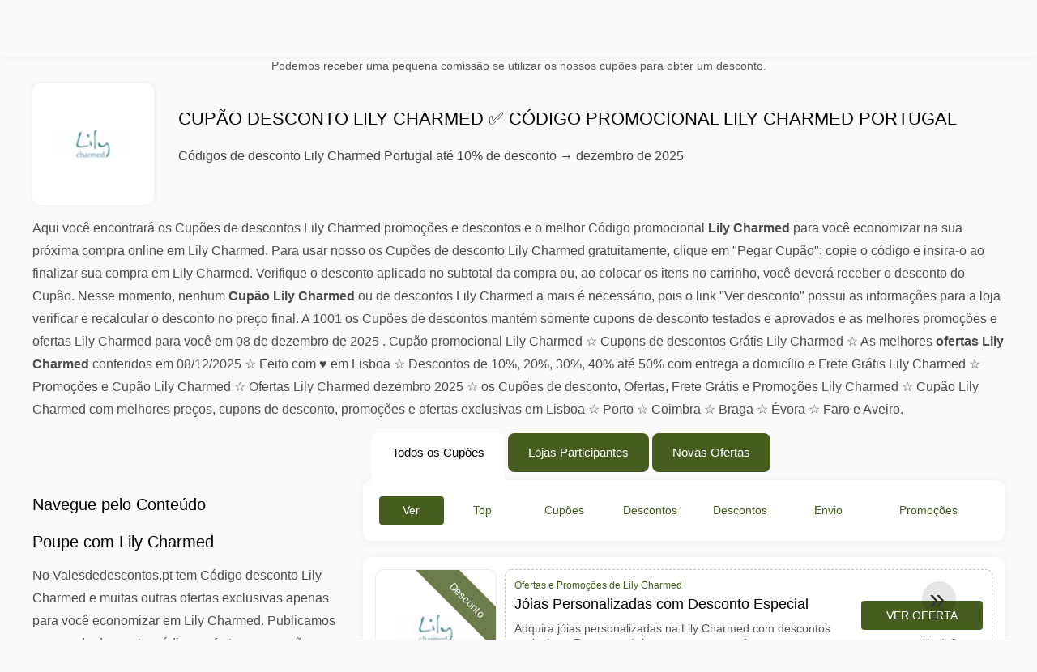

--- FILE ---
content_type: text/html; charset=UTF-8
request_url: https://www.valesdedescontos.pt/vales-de-desconto-lily-charmed
body_size: 18062
content:
<!DOCTYPE html>
<html lang="pt-PT">
<head>
<meta charset="UTF-8">
<meta name="viewport" content="width=device-width, initial-scale=1.0">  
<meta name="referrer" content="no-referrer-when-downgrade">
<title>Cupão desconto Lily Charmed 10% ( Códigos Lily Charmed Portugal) 2025</title>
<meta name="description" content="llll➤ Códigos promocionais Lily Charmed: Jóias Personalizadas com Desconto Especial. Adquira jóias personalizadas na Lily Charmed com descontos exclusivos. Presentes únicos para quem você ama! + Portugal Cupão desconto ⭐">
<link rel="icon" type="image/x-icon" href="https://cdn.valesdedescontos.pt/favicons/pt/favicon.ico">
<meta property="article:published_time" content="2025-12-08T01:00:00+00:00">
<meta property="article:modified_time" content="2025-12-08T09:00:00+00:00">
<meta property="og:updated_time" content="2025-12-08T15:30:00+00:00">
<meta property="og:site_name" content="valesdedescontos.pt">
<meta property="og:title" content="Cupão desconto Lily Charmed ✅ Código Promocional Lily Charmed Portugal">
<meta property="og:description" content="llll➤ Códigos promocionais Lily Charmed: Jóias Personalizadas com Desconto Especial. Adquira jóias personalizadas na Lily Charmed com descontos exclusivos. Presentes únicos para quem você ama! + Portugal Cupão desconto ⭐">
<meta property="og:image" content="https://cdn.valesdedescontos.pt/logos/pt/300x240/vales-de-desconto-lily-charmed.gif">
<meta property="og:type" content="website">
<meta property="og:url" content="https://www.valesdedescontos.pt/vales-de-desconto-lily-charmed">
<meta property="og:locale" content="pt_PT">
<meta name="robots" content="index, follow, max-image-preview:large">
<link rel="canonical" href="https://www.valesdedescontos.pt/vales-de-desconto-lily-charmed">

<style>:root {
    --primary-color: #455d1e;
    --secondary-color: #5c7b29;
    --third-color: #e6f0d7;
}
</style>
<link rel="stylesheet" type="text/css" href="https://www.valesdedescontos.pt/themes/childtheme1/stylesheet.css?35">
<style>
.accordion .__title::after{background: url(/assets/img/next.svg) no-repeat center / 26px}
.vouchers .__col._most .__icon{background-image:url(/assets/img/vouchers/icon_most_used.png)}
.vouchers .__col._last .__icon{background-image:url(/assets/img/vouchers/icon_last_chance.png)}
.vouchers .__col._latest .__icon{background-image:url(/assets/img/vouchers/icon_latest.png)}
.worldwide-list .__item::before{background-image:url(/assets/img/flags.png)}
.subscribe-form .__input::after{background-image:url(/assets/img/sprite.png)}
.subscribe-form .__submit::after{background:url(/assets/img/sprite3.png) no-repeat}
.codelist._separator-wbtn:before,.codelist._separator:before{background-image:url(/assets/img/shop.svg)}
.codelist-item .__foot-share .__sn>a._twitter{background-image:url(/assets/img/twitter-white.svg)}
.codelist-item .__foot-share .__sn>a._facebook{background-image:url(/assets/img/facebook-white.svg)}
.codelist-item .__foot-share .__sn>a._whatsap{background-image:url(/assets/img/whatsapp-white.svg)}
</style>
<script defer src="https://www.valesdedescontos.pt/themes/maintheme/js/app.js?1"></script>
<script type="text/javascript">var noindex = false,base64buffer = "",ajaxurl = "https:\/\/www.valesdedescontos.pt\/ajax.php",subfolder = "\/",wp_home = "https:\/\/www.valesdedescontos.pt\/",pua_urls = "[base64]",http_host = "valesdedescontos.pt",sharethis = "Partilhe este desconto com os seus amigos: ",adpopmsg = "Desative o seu bloqueador de an\u00fancios para ver os cup\u00f5es",google_tag_id = "G-NXCYCRF50Z",google_cse_id = "9a4f308e4ded59893",maincountry = "PT",whitelabel_nr = "",wp_roothome = "https:\/\/www.valesdedescontos.pt",termname = "Lily Charmed",taxonomy = "store",sticky = 1,fb_id = 4421,fb_name = "Lily Charmed",fb_country = "PT",fb_lang = "pt_PT";</script>
<script defer type="text/javascript" src="/assets/js/footer.js.php?81" crossorigin="anonymous"></script>
<meta name="lomadee" content="2324685" />
<script id="jshkcache" type="text/javascript">var xhttp=new XMLHttpRequest();xhttp.open("GET","https://www.valesdedescontos.pt/vales-de-desconto-lily-charmed?hkcache=true",true);xhttp.send();</script></head>
<body>
<div id="overlay"></div>
<div id="popup">
<span id="popupclose">X</span>
<div class="popupcontent">
</div>
<span id="adpopup"></span>
</div>
<header class="header" data-com-header>
<div class="__line _top">
    <div class="__line-wrap">
      <div class="header-hamburger">
        <div></div>
        <div></div>
        <div></div>
      </div><a class="header-logo" href="https://www.valesdedescontos.pt/" style="background-image:url(https://cdn.valesdedescontos.pt/images/logo_pt2.png);" title="Cupons e Ofertas em Portugal com Descontos Reais"></a>
      <nav class="header-nav">
        <ul class="__items">
        <li class="__item">
        <span class="__item-text">Marcas em Destaque</span>
        <div class="__navdd">
        <div class="__navdd-body">
        <span class="arr_link"><a href="/ofertas-alexander-mcqueen">Alexander mcqueen</a></span><span class="arr_link"><a href="/ofertas-apple">Apple</a></span><span class="arr_link"><a href="/ofertas-bosch">Bosch</a></span><span class="arr_link"><a href="/ofertas-braun">Braun</a></span><span class="arr_link"><a href="/ofertas-makita">Makita</a></span><span class="arr_link"><a href="/ofertas-thule">Thule</a></span>        </div>
        <div class="__navdd-foot">
        <a href="/coupon-brands">Explorar Todas as Marcas</a>
        </div>
        </div>
        </li>
        <li class="__item">
        <span class="__item-text">Categorias com Ofertas</span>
        <div class="__navdd">
        <div class="__navdd-body">
        <span class="arr_link"><a href="/promocoes-artesanato-arte-e-design">Artesanato arte e design</a></span><span class="arr_link"><a href="/promocoes-assinaturas-e-servicos-online">Assinaturas e serviços online</a></span><span class="arr_link"><a href="/promocoes-casa-moveis-e-decoracao">Casa móveis e decoração</a></span><span class="arr_link"><a href="/promocoes-celulares-e-smartphones">Celulares e smartphones</a></span><span class="arr_link"><a href="/promocoes-eletrodomesticos">Eletrodomésticos</a></span><span class="arr_link"><a href="/promocoes-eletronicos">Eletrônicos</a></span><span class="arr_link"><a href="/promocoes-esporte-lazer-e-artigos-esportivos">Esporte lazer e artigos esportivos</a></span><span class="arr_link"><a href="/promocoes-fitness-e-musculacao">Fitness e musculação</a></span><span class="arr_link"><a href="/promocoes-jogos-e-apostas">Jogos e apostas</a></span><span class="arr_link"><a href="/promocoes-joias-e-aliancas">Jóias e alianças</a></span><span class="arr_link"><a href="/promocoes-livraria-e-livros">Livraria e livros</a></span><span class="arr_link"><a href="/promocoes-maquiagem-cosmeticos-e-acessorios">Maquiagem cosméticos e acessórios</a></span><span class="arr_link"><a href="/promocoes-moda-bijuterias-e-acessorios">Moda bijuterias e acessórios</a></span><span class="arr_link"><a href="/promocoes-moda-intima">Moda íntima</a></span><span class="arr_link"><a href="/promocoes-musicas-e-filmes">Músicas e filmes</a></span><span class="arr_link"><a href="/promocoes-oculos-lentes-oticas-e-acessorios">Óculos lentes óticas e acessórios</a></span><span class="arr_link"><a href="/promocoes-perfumaria-e-perfumes">Perfumaria e perfumes</a></span>        </div>
        <div class="__navdd-foot">
        <a href="/categories">Explorar Categorias Completas</a>
        </div>
        </div>
        </li>
        <li class="__item">
        <span class="__item-text">Lojas Mais Usadas</span>
        <div class="__navdd">
        <div class="__navdd-body">
        <span class="arr_link"><a href="/vales-de-desconto-adidas">adidas</a></span><span class="arr_link"><a href="/vales-de-desconto-aliexpress">AliExpress</a></span><span class="arr_link"><a href="/vales-de-desconto-amoma">Amoma</a></span><span class="arr_link"><a href="/vales-de-desconto-blue-tomato">Blue Tomato</a></span><span class="arr_link"><a href="/vales-de-desconto-booking-com">Booking.com</a></span><span class="arr_link"><a href="/vales-de-desconto-cabify">Cabify</a></span><span class="arr_link"><a href="/vales-de-desconto-desigual">Desigual</a></span><span class="arr_link"><a href="/vales-de-desconto-dresslily">Dresslily</a></span><span class="arr_link"><a href="/vales-de-desconto-ebay">eBay</a></span><span class="arr_link"><a href="/vales-de-desconto-groupon">Groupon</a></span><span class="arr_link"><a href="/vales-de-desconto-h10-hotels">H10 Hotels</a></span><span class="arr_link"><a href="/vales-de-desconto-havaianas">Havaianas</a></span><span class="arr_link"><a href="/vales-de-desconto-hawkers">Hawkers</a></span><span class="arr_link"><a href="/vales-de-desconto-hoteis-com">Hoteis.com</a></span><span class="arr_link"><a href="/vales-de-desconto-latam">LATAM</a></span><span class="arr_link"><a href="/vales-de-desconto-mango">Mango</a></span><span class="arr_link"><a href="/vales-de-desconto-netshoes">Netshoes</a></span><span class="arr_link"><a href="/vales-de-desconto-o-boticario">O Boticário</a></span><span class="arr_link"><a href="/vales-de-desconto-pizza-hut">Pizza Hut</a></span><span class="arr_link"><a href="/vales-de-desconto-pneus-online">Pneus online</a></span><span class="arr_link"><a href="/vales-de-desconto-pousadas-de-portugal">Pousadas de Portugal</a></span><span class="arr_link"><a href="/vales-de-desconto-sarenza">Sarenza</a></span><span class="arr_link"><a href="/vales-de-desconto-taobao">Taobao</a></span><span class="arr_link"><a href="/vales-de-desconto-telepizza">Telepizza</a></span><span class="arr_link"><a href="/vales-de-desconto-walmart">Walmart</a></span><span class="arr_link"><a href="/vales-de-desconto-yoox">Yoox</a></span><span class="arr_link"><a href="/vales-de-desconto-zaful">Zaful</a></span><span class="arr_link"><a href="/vales-de-desconto-zavvi">Zavvi</a></span>        </div>
        <div class="__navdd-foot">
        <a href="/online-shops">Lista Completa de Lojas</a>
        </div>
        </div>
        </li>
                </ul>
      </nav>
      <div class="header-search">
        <input type="text" class="__input" id="name_input" placeholder="Pesquisar lojas...">
        <ul id="huge_list"></ul>
        <div class="__btn" id="name_input_btn"></div>
    </div>
    </div>
</div>
</header>
<div class="affiliate-disclaimer" style="font-size:.75rem;margin:auto;display:table;padding:4px 0;z-index:1;position:relative;text-align:center;color:#555;z-index:1;">
Podemos receber uma pequena comissão se utilizar os nossos cupões para obter um desconto. </div>
<main><section class="section _storetop">
  <div class="section-wrap">
    <div class="storetop">
      <div class="__img">
        <a href="/out/?goid=1076870" target="_blank" rel="noopener"><img src="https://cdn.valesdedescontos.pt/logos/pt/vales-de-desconto-lily-charmed.gif" alt="Cupões disponíveis para Lily Charmed" width="100" height="100"></a>     </div>
      <div class="__text">
        <h1>Cupão desconto Lily Charmed ✅ Código Promocional Lily Charmed Portugal</h1>
        <h2> Códigos de desconto Lily Charmed Portugal até 10% de desconto → dezembro de 2025</h2>
      </div>
    </div>
    <p>
            </p>
    <div id="contentadx1"></div>
    <div class="dyntop"><div class="dyntop"><p>Aqui voc&ecirc; encontrar&aacute; os Cup&otilde;es de descontos Lily Charmed promo&ccedil;&otilde;es e descontos e o melhor C&oacute;digo promocional <strong>Lily Charmed</strong> para voc&ecirc; economizar na sua pr&oacute;xima compra online em Lily Charmed. Para usar nosso os Cup&otilde;es de desconto Lily Charmed gratuitamente, clique em "Pegar Cup&atilde;o"; copie o c&oacute;digo e insira-o ao finalizar sua compra em Lily Charmed. Verifique o desconto aplicado no subtotal da compra ou, ao colocar os itens no carrinho, voc&ecirc; dever&aacute; receber o desconto do Cup&atilde;o. Nesse momento, nenhum <strong>Cup&atilde;o Lily Charmed</strong> ou de descontos Lily Charmed a mais &eacute; necess&aacute;rio, pois o link "Ver desconto" possui as informa&ccedil;&otilde;es para a loja verificar e recalcular o desconto no pre&ccedil;o final. A 1001 os Cup&otilde;es de descontos mant&eacute;m somente cupons de desconto testados e aprovados e as melhores promo&ccedil;&otilde;es e ofertas Lily Charmed para voc&ecirc; em 08 de dezembro de 2025 . Cup&atilde;o promocional Lily Charmed &#9734; Cupons de descontos Gr&aacute;tis Lily Charmed &#9734; As melhores <strong>ofertas Lily Charmed</strong> conferidos em 08/12/2025 &#9734; Feito com &hearts; em Lisboa &#9734; Descontos de 10%, 20%, 30%, 40% at&eacute; 50% com entrega a domic&iacute;lio e Frete Gr&aacute;tis Lily Charmed &#9734; Promo&ccedil;&otilde;es e Cup&atilde;o Lily Charmed &#9734; Ofertas Lily Charmed dezembro 2025 &#9734; os Cup&otilde;es de desconto, Ofertas, Frete Gr&aacute;tis e Promo&ccedil;&otilde;es Lily Charmed &#9734; Cup&atilde;o Lily Charmed com melhores pre&ccedil;os, cupons de desconto, promo&ccedil;&otilde;es e ofertas exclusivas em Lisboa &#9734; Porto &#9734; Coimbra &#9734; Braga &#9734; &Eacute;vora &#9734; Faro e Aveiro.</p></div></div>
  </div>
</section>
<div class="seplayout">
  <div class="seplayout-small">
  <h2>Navegue pelo Conteúdo</h2>
<ol class="afaq"></ol><div class="adwidget"></div><div class="adxwidget"></div><h2>Poupe com Lily Charmed</h2><div class="_codelist _block"><p>No Valesdedescontos.pt tem Código desconto Lily Charmed e muitas outras ofertas exclusivas apenas para você economizar em Lily Charmed. Publicamos cupons de desconto, códigos, ofertas, promoções, brindes e outras coisas bacanas em Lily Charmed apenas para quem se mantém informado em tudo o que acontece na política do Portugal, No Valesdedescontos.pt estão todas as promoções divulgadas e mesmo as secretas de Lily Charmed!</p><div id="contentadx4"></div></div><h4>Estatísticas de cupões</h4> <a class="vstat" href="/top20-vouchercodes"><span>TOP20 Cupões</span></a> <a class="vstat" href="/most-used-vouchercodes"><span>Cupões mais utilizados</span></a> <a class="vstat" href="/vouchercodes-expired-soon"><span>Cupões que expiram em breve</span></a> <a class="vstat" href="/vouchercodes-free-shipping"><span>Cupões com frete grátis</span></a> <a class="vstat" href="/exclusive-vouchercodes"><span>Cupões selecionados</span></a> <a class="vstat" href="/most-vouchercodes"><span>Lojas com mais cupões</span></a><a name="informacoes-de-envio"></a><style>#totalstable{width:90%;font-size:14px;color:#545454;}#totalstable td{padding:6px 0;border:none}</style><h2>Descontos Atuais em Lily Charmed</h2><table id="totalstable"><tbody><tr><td class="coupon-count">Todos os Códigos Disponíveis</td><td>28</td></tr><tr><td class="best-discount">Melhor Cupão para Lily Charmed</td><td>€84</td></tr><tr><td class="count-all">Códigos Verificados</td><td>0</td></tr><tr><td class="sale-count">Histórico de Códigos</td><td>204</td></tr></tbody></table><h2>Etiquetas</h2><div class="tags"><a class="tag" href="/descontos-destiny-jewellery">Código promocional válido para destiny jewellery</a><a class="tag" href="/coupon-tags">Navegar por Tags Populares</a></div><h2>Mais vendidos</h2><div class="tags">
<a class="tag" href="/vales-de-desconto-stihl#topproducts">STIHL</a>
<a class="tag" href="/vales-de-desconto-primor#topproducts">Primor</a>
<a class="tag" href="/vales-de-desconto-pccomponentes#topproducts">PcComponentes</a>
<a class="tag" href="/vales-de-desconto-blizzard#topproducts">Blizzard</a>
<a class="tag" href="/vales-de-desconto-lookfantastic#topproducts">Lookfantastic</a>
<a class="tag" href="/vales-de-desconto-nintendo-switch#topproducts">Nintendo Switch</a>
<a class="tag" href="/vales-de-desconto-pikolin#topproducts">Pikolin</a>
<a class="tag" href="/vales-de-desconto-fortnite-v-bucks#topproducts">Fortnite V-Bucks</a>
<a class="tag" href="/vales-de-desconto-molaflex#topproducts">MolaFlex</a>
<a class="tag" href="/vales-de-desconto-samsung#topproducts">Samsung</a>
<a class="tag" href="/vales-de-desconto-vertbaudet#topproducts">Vertbaudet</a>
<a class="tag" href="/vales-de-desconto-roblox#topproducts">Roblox</a>
<a class="tag" href="/vales-de-desconto-fifa-points#topproducts">FIFA Points</a>
<a class="tag" href="/vales-de-desconto-auchan#topproducts">Auchan</a>
<a class="tag" href="/vales-de-desconto-motopneucity-com#topproducts">Motopneucity.com</a>
<a class="tag" href="/vales-de-desconto-nintendo#topproducts">Nintendo</a>
<a class="tag" href="/vales-de-desconto-conforama#topproducts">Conforama</a>
<a class="tag" href="/vales-de-desconto-xbox-one#topproducts">Xbox One</a>
<a class="tag" href="/vales-de-desconto-playstation#topproducts">Playstation</a>
<a class="tag" href="/vales-de-desconto-europcar#topproducts">Europcar</a>
<a class="tag" href="/vales-de-desconto-world-of-warcraft#topproducts">World of Warcraft</a>
<a class="tag" href="/vales-de-desconto-red-dead-online#topproducts">Red Dead Online</a>
<a class="tag" href="/vales-de-desconto-blizzard-entertainment#topproducts">Blizzard Entertainment</a>
<a class="tag" href="/vales-de-desconto-blitzhandel24#topproducts">Blitzhandel24</a>
<a class="tag" href="/vales-de-desconto-freshly-cosmetics#topproducts">Freshly Cosmetics</a>
<a class="tag" href="/vales-de-desconto-gta-shark-cards#topproducts">GTA Shark Cards</a>
<a class="tag" href="/vales-de-desconto-nintendo-wii-u#topproducts">Nintendo Wii U</a>
<a class="tag" href="/vales-de-desconto-pc-games#topproducts">PC Games</a>
<a class="tag" href="/vales-de-desconto-colvin#topproducts">Colvin</a>
<a class="tag" href="/vales-de-desconto-deezer#topproducts">Deezer</a>
<a class="tag" href="/vales-de-desconto-startselect#topproducts">Startselect</a>
<a class="tag" href="/vales-de-desconto-pokemon#topproducts">Pokémon</a>
<a class="tag" href="/vales-de-desconto-brico-depot#topproducts">Brico Depot</a>
<a class="tag" href="/vales-de-desconto-aosom#topproducts">Aosom</a>
<a class="tag" href="/vales-de-desconto-call-of-duty-points#topproducts">Call of Duty Points</a>
</div><h2>Lojas Mais Procuradas</h2><div class="tags"><a class="tag" href="/vales-de-desconto-rivtube">RIVTube</a>
<a class="tag" href="/vales-de-desconto-my-funded-futures">My Funded Futures</a>
<a class="tag" href="/vales-de-desconto-avalon-broker">Avalon Broker</a>
<a class="tag" href="/vales-de-desconto-rockwin-casino">Rockwin Casino</a>
<a class="tag" href="/vales-de-desconto-barcelo-hoteles-e-resorts">Barceló Hoteles & Resorts</a>
<a class="tag" href="/vales-de-desconto-instant-funding">Instant Funding</a>
<a class="tag" href="/vales-de-desconto-optinary">Optinary</a>
<a class="tag" href="/vales-de-desconto-fxify">FXIFY</a>
<a class="tag" href="/vales-de-desconto-funding-traders">Funding Traders</a>
<a class="tag" href="/vales-de-desconto-ioriv">Ioriv</a>
<a class="tag" href="/vales-de-desconto-eddybet-casino">EddyBet Casino</a>
<a class="tag" href="/vales-de-desconto-hantec-trader">Hantec Trader</a>
<a class="tag" href="/vales-de-desconto-funded-trading-plus">Funded Trading Plus</a>
<a class="tag" href="/vales-de-desconto-polarium-broker">Polarium Broker</a>
<a class="tag" href="/vales-de-desconto-brightfunded">BrightFunded</a>
<a class="tag" href="/vales-de-desconto-redvalentine">RedValentine</a>
<a class="tag" href="/vales-de-desconto-nummus-casino">Nummus Casino</a>
<a class="tag" href="/vales-de-desconto-winz-io">Winz.io</a>
<a class="tag" href="/vales-de-desconto-ftmo">Ftmo</a>
<a class="tag" href="/vales-de-desconto-earn2trade">Earn2Trade</a>
<a class="tag" href="/vales-de-desconto-spizoo">Spizoo</a>
<a class="tag" href="/vales-de-desconto-saily">Saily</a>
<a class="tag" href="/vales-de-desconto-e8-markets">E8 MARKETS</a>
<a class="tag" href="/vales-de-desconto-audacity-capital">AudaCity Capital</a>
<a class="tag" href="/vales-de-desconto-xlovegay">Xlovegay</a>
<a class="tag" href="/vales-de-desconto-betzard-casino">Betzard Casino</a>
<a class="tag" href="/vales-de-desconto-blusky-trading-company">BluSky Trading Company</a>
<a class="tag" href="/vales-de-desconto-betandyou">Betandyou</a>
<a class="tag" href="/vales-de-desconto-ftuk">ftuk</a>
<a class="tag" href="/vales-de-desconto-rawattack">RawAttack</a>
<a class="tag" href="/vales-de-desconto-dickshow">DickShow</a>
<a class="tag" href="/vales-de-desconto-mirax-casino">Mirax Casino</a>
<a class="tag" href="/vales-de-desconto-cosmobet">Cosmobet</a>
<a class="tag" href="/vales-de-desconto-blue-guardian">Blue Guardian</a>
<a class="tag" href="/vales-de-desconto-toptier-trader">Toptier Trader</a></div>  </div>
  <div class="seplayout-big">
    <div class="tabs _noequal" data-com-tabs>
      <div class="tabs-head">
        <div class="__wrap">
          <div class="__item">Todos os Cupões</div>
          <div class="__item">Lojas Participantes</div>
          <div class="__item">Novas Ofertas</div>
        </div>
      </div>
      <div class="tabs-body">
        <div class="__item">
          <ul class="toggles" data-com-toggles> 
            <li data-filter="codelist-item">Ver Tudo</li>
            <li data-filter="dc_main">Top Ofertas</li>
            <li data-filter="dc_code">Cupões Ativos</li>
            <li data-filter="dc_percent">Descontos %</li>
            <li data-filter="dc_amount">Descontos em €</li>
            <li data-filter="dc_freeshipping">Envio Grátis</li>
            <li data-filter="dc_offer">Promoções Especiais</li>
          </ul>
        </div>
        <div class="__item">
          <div class="sqshops">
                <a href="/vales-de-desconto-pintta" class="sqshop"><img data-orig="https://cdn.valesdedescontos.pt/logos/pt/vales-de-desconto-pintta.png" alt="Pintta" width="100" height="100"></a><a href="/vales-de-desconto-polar" class="sqshop"><img data-orig="https://cdn.valesdedescontos.pt/logos/pt/vales-de-desconto-polar.png" alt="Polar" width="100" height="100"></a><a href="/vales-de-desconto-one-watch" class="sqshop"><img data-orig="https://cdn.valesdedescontos.pt/noimage.png" alt="One Watch" width="100" height="100"></a><a href="/vales-de-desconto-time-road" class="sqshop"><img data-orig="https://cdn.valesdedescontos.pt/logos/pt/vales-de-desconto-time-road.jpg" alt="Time Road" width="100" height="100"></a><a href="/vales-de-desconto-watch-home" class="sqshop"><img data-orig="https://cdn.valesdedescontos.pt/logos/pt/vales-de-desconto-watch-home.png" alt="Watch Home" width="100" height="100"></a><a href="/vales-de-desconto-pdpaola" class="sqshop"><img data-orig="https://cdn.valesdedescontos.pt/logos/pt/vales-de-desconto-pdpaola.png" alt="PDPaola" width="100" height="100"></a><a href="/vales-de-desconto-chriselli" class="sqshop"><img data-orig="https://cdn.valesdedescontos.pt/logos/pt/vales-de-desconto-chriselli.png" alt="chriselli" width="100" height="100"></a><a href="/vales-de-desconto-kt-schmuckdesign" class="sqshop"><img data-orig="https://cdn.valesdedescontos.pt/logos/pt/vales-de-desconto-kt-schmuckdesign.png" alt="kt-schmuckdesign" width="100" height="100"></a><a href="/vales-de-desconto-mobvoi" class="sqshop"><img data-orig="https://cdn.valesdedescontos.pt/logos/pt/vales-de-desconto-mobvoi.png" alt="Mobvoi" width="100" height="100"></a><a href="/vales-de-desconto-diamonds-usa" class="sqshop"><img data-orig="https://cdn.valesdedescontos.pt/logos/pt/vales-de-desconto-diamonds-usa.png" alt="Diamonds USA" width="100" height="100"></a><a href="/vales-de-desconto-orelia" class="sqshop"><img data-orig="https://cdn.valesdedescontos.pt/logos/pt/vales-de-desconto-orelia.png" alt="Orelia" width="100" height="100"></a><a href="/vales-de-desconto-eminent-ornaments" class="sqshop"><img data-orig="https://cdn.valesdedescontos.pt/logos/pt/vales-de-desconto-eminent-ornaments.png" alt="Eminent Ornaments" width="100" height="100"></a>          </div>
        </div>
        <div class="__item"> 
          <div class="rec_added"><div class="__date">2025-12-08 12:01:44</div><a class="__text" href="/vrbo/vrbo-portugal-liste-sua-propriedade-ganhe">Vrbo Portugal - Liste sua propriedade - Ganhe</a><div class="__shop">vrbo </div></div><div class="rec_added"><div class="__date">2025-12-08 12:01:43</div><a class="__text" href="/parfumdreams/natal-presenteie-com-a-magia-da-beleza-com-25-de-desconto">Natal - Presenteie com a Magia da Beleza com 25% de desconto</a><div class="__shop">parfumdreams </div></div><div class="rec_added"><div class="__date">2025-12-08 12:01:43</div><a class="__text" href="/calvin-klein/frete-gratis-na-calvin-klein-em-pedidos-acima-de-80-00">Frete grátis na Calvin Klein em pedidos acima de 80,00€.</a><div class="__shop">calvin klein </div></div><div class="rec_added"><div class="__date">2025-12-08 12:01:43</div><a class="__text" href="/asics/outlet-pt-winter-sale-2025">Outlet PT - Winter Sale 2025</a><div class="__shop">asics </div></div><div class="rec_added"><div class="__date">2025-12-06 13:01:39</div><a class="__text" href="/delonghi/descubra-a-selecao-de-presentes-de-longhi-economize-15-em-delonghi-pt">Descubra a seleção de presentes De'Longhi - Economize 15% em Delonghi PT até 26/12/2025</a><div class="__shop">delonghi </div></div><div class="rec_added"><div class="__date">2025-12-07 07:45:00</div><a class="__text" href="/camisolas-de-natal/envio-gratuito-em-compras-superiores-a-40">Envio gratuito em compras superiores a 40€</a><div class="__shop">Camisolas de Natal 1</div></div><div class="rec_added"><div class="__date">2025-12-04 13:01:39</div><a class="__text" href="/sabina-store/beauty-days-ate-45-em-todo-o-site">Beauty Days: até 45% em todo o site!</a><div class="__shop">sabina store </div></div><div class="rec_added"><div class="__date">2025-12-07 06:15:23</div><a class="__text" href="/lol-travel/reserve-agora-com-a-lol-travel">Reserve agora com a lol.travel</a><div class="__shop">lol travel 2</div></div><div class="rec_added"><div class="__date">2025-12-07 04:31:01</div><a class="__text" href="/dhgate/enjoy-29-3-with-coupon-at-dhgate-com">Enjoy $29-$3 With Coupon "" at Dhgate.com</a><div class="__shop">dhgate 4</div></div><div class="rec_added"><div class="__date">2025-12-07 04:25:45</div><a class="__text" href="/tradetracker/2-ganhe-dinheiro-com-seu-site">2 Ganhe dinheiro com seu site</a><div class="__shop">tradetracker 1</div></div><div class="rec_added"><div class="__date">2025-12-07 23:51:45</div><a class="__text" href="/lentesdecontacto-pt/lentes-de-contacto-365">Lentes de contacto 365</a><div class="__shop">lentesdecontacto.pt 5</div></div><div class="rec_added"><div class="__date">2025-12-08 12:43:45</div><a class="__text" href="/riva-office/https-www-rivaoffice-pt-mobiliario-de-escritorio">https://www.rivaoffice.pt Mobiliário de escritório</a><div class="__shop">Riva Office 9</div></div><div class="rec_added"><div class="__date">2025-12-07 06:15:22</div><a class="__text" href="/i-amsterdam/canal-cruise-ticket-amsterdam">Canal Cruise Ticket Amsterdam</a><div class="__shop">i amsterdam 4</div></div><div class="rec_added"><div class="__date">2025-12-07 04:56:19</div><a class="__text" href="/impetus/colecao-de-verao-para-homem">Coleção de verão para homem</a><div class="__shop">Impetus 3</div></div><div class="rec_added"><div class="__date">2025-12-07 05:37:36</div><a class="__text" href="/elpumps/bombas-de-agua-suja">Bombas de água suja</a><div class="__shop">elpumps 7</div></div><div class="rec_added"><div class="__date">2025-12-08 11:46:47</div><a class="__text" href="/uniplaces/historias-da-uniplaces-no-blog">Histórias da Uniplaces no blog</a><div class="__shop">uniplaces 4</div></div><div class="rec_added"><div class="__date">2025-12-07 05:37:30</div><a class="__text" href="/bodeboca/colecao10-8-10-colecao">Coleçao10 8 10% Coleçao</a><div class="__shop">bodeboca 3</div></div><div class="rec_added"><div class="__date">2025-12-06 09:28:03</div><a class="__text" href="/pikolin/5-de-desconto-em-compras-de-200-a-300">5% de desconto em compras de 200 a 300€</a><div class="__shop">Pikolin 3</div></div><div class="rec_added"><div class="__date">2025-11-19 07:01:47</div><a class="__text" href="/ledbox/focos-comerciais-de-carril-led">Focos comerciais de carril LED</a><div class="__shop">ledbox </div></div><div class="rec_added"><div class="__date">2025-12-04 23:41:41</div><a class="__text" href="/dyson/obtenha-150-00-de-desconto-em-dyson-pt-ate-21-12-2025-previous-price">Obtenha 150,00 € de desconto em Dyson PT até 21/12/2025 previous price 699 promo price 549 54651901TP12</a><div class="__shop">dyson 2</div></div>        </div>
      </div>
    </div>
    <a name="codelist"></a>
    <div class="codelist">
    <div class="gcse-searchresults-only"></div>
      <div class="codelist-item itemid1076870 dc_main dc_offer affiliate">
    <div class="__logo">
        <div class="__logo-img">
                        
            <div class="__logo-text" style="font-size:small;font-weight:normal;"><a href="/vales-de-desconto-lily-charmed#1076870" target="_blank" rel="noopener"><img data-orig="https://cdn.valesdedescontos.pt/logos/pt/vales-de-desconto-lily-charmed_thumbnail.gif" alt="Lily Charmed" width="126" height="46"></a></div>
            <div class="__logo-type">Desconto</div>
        </div>
        
            </div>
    <div class="__desc offercontent" data-clipb="" data-id="1076870">
    <div>
        <div class="__desc-data">
        Ofertas e Promoções de Lily Charmed        </div>
                        <div class="__desc-title">
            <h3>Jóias Personalizadas com Desconto Especial</h3>            </div>
            <div class="__desc-text">Adquira jóias personalizadas na Lily Charmed com descontos exclusivos. Presentes únicos para quem você ama</div>
        </div>
        <div class="__foot">
            <div class="__foot-btn_row">
                <div class="__foot-btn">
                
                    <div title="Ver Oferta" data-href="/vales-de-desconto-lily-charmed#1076870" data-id="1076870">
                    <div class="__foot-btn-below"></div><div class="__foot-btn-offer">Ver Oferta</div>
                    </div>                </div>
                <div class="__foot-info">
                    <label class="__foot-share" style="display:none;">Partilhar                    <input type="checkbox">
                    <div class="__sn"></div>
                    </label>
                    <div class="__foot_used">Usado 2 vezes</div>
                </div>
            </div>
        </div>
    </div>
</div>
<div class="codelist-item itemid811805 dc_main dc_amount dc_offer affiliate">
    <div class="__logo">
        <div class="__logo-img">
                        
            <div class="__logo-text" style="font-size:small;font-weight:normal;"><a href="/vales-de-desconto-lily-charmed#811805" target="_blank" rel="noopener"><img data-orig="https://cdn.valesdedescontos.pt/logos/pt/vales-de-desconto-lily-charmed_thumbnail.gif" alt="Lily Charmed" width="126" height="46"></a></div>
            <div class="__logo-type">Desconto</div>
        </div>
        
            </div>
    <div class="__desc offercontent" data-clipb="" data-id="811805">
    <div>
        <div class="__desc-data">
        Ofertas e Promoções de Lily Charmed        </div>
                        <div class="__desc-title">
            <h3><a href="/lily-charmed/charmes-a-partir-11-95-na-lily-charmed">Charmes a partir €11,95 na Lily Charmed</a></h3>            </div>
            <div class="__desc-text">Charmes a partir €11,95 na Lily Charmed</div>
        </div>
        <div class="__foot">
            <div class="__foot-btn_row">
                <div class="__foot-btn">
                
                    <div title="Ver Oferta" data-href="/vales-de-desconto-lily-charmed#811805" data-id="811805">
                    <div class="__foot-btn-below"></div><div class="__foot-btn-offer">Ver Oferta</div>
                    </div>                </div>
                <div class="__foot-info">
                    <label class="__foot-share" style="display:none;">Partilhar                    <input type="checkbox">
                    <div class="__sn"></div>
                    </label>
                    <div class="__foot_used">Usado 17 vezes</div>
                </div>
            </div>
        </div>
    </div>
</div>
<div class="adwidget"></div><div class="codelist-item itemid811803 dc_main dc_percent dc_offer affiliate">
    <div class="__logo">
        <div class="__logo-img">
                        
            <div class="__logo-text">10%</div>
            <div class="__logo-type">Desconto</div>
        </div>
        
            </div>
    <div class="__desc offercontent" data-clipb="" data-id="811803">
    <div>
        <div class="__desc-data">
        Ofertas e Promoções de Lily Charmed        </div>
                        <div class="__desc-title">
            <h3><a href="/lily-charmed/black-friday-acesso-antecipado">Acesso antecipado!</a></h3>            </div>
            <div class="__desc-text">Inscreva-se para obter acesso antecipado à nossa maior promoção do ano e 10% de desconto enquanto espera</div>
        </div>
        <div class="__foot">
            <div class="__foot-btn_row">
                <div class="__foot-btn">
                
                    <div title="Ver Oferta" data-href="/vales-de-desconto-lily-charmed#811803" data-id="811803">
                    <div class="__foot-btn-below"></div><div class="__foot-btn-offer">Ver Oferta</div>
                    </div>                </div>
                <div class="__foot-info">
                    <label class="__foot-share" style="display:none;">Partilhar                    <input type="checkbox">
                    <div class="__sn"></div>
                    </label>
                    <div class="__foot_used">Usado 27 vezes</div>
                </div>
            </div>
        </div>
    </div>
</div>
<div class="codelist-item" style="display:block;"></div><div class="codelist-item itemid522849 dc_main dc_amount dc_offer affiliate">
    <div class="__logo">
        <div class="__logo-img">
                        
            <div class="__logo-text">€51</div>
            <div class="__logo-type">Desconto</div>
        </div>
        
            </div>
    <div class="__desc offercontent" data-clipb="" data-id="522849">
    <div>
        <div class="__desc-data">
        Ofertas e Promoções de Lily Charmed        </div>
                        <div class="__desc-title">
            <h3><a href="/lily-charmed/colar-de-unicornio-de-prata-personalizado-infantil-por-51-95-na-lily-charmed">Colar de unicórnio de prata personalizado infantil por €51 95 na Lily Charmed</a></h3>            </div>
            <div class="__desc-text">Este lindo colar de unicórnio de prata esterlina infantil com acabamento manual adicionará um pouco de magia e maravilha ao dia de uma criança Encantador, mágico e poderoso, o unicórnio é uma das criaturas místicas favoritas de todos os tempos O melhor amuleto de boa sorte, para amar e usar como seu próprio colar de unicórnio 3D com detalhes impressionantes, mesmo neste tamanho delicado</div>
        </div>
        <div class="__foot">
            <div class="__foot-btn_row">
                <div class="__foot-btn">
                
                    <div title="Ver Oferta" data-href="/vales-de-desconto-lily-charmed#522849" data-id="522849">
                    <div class="__foot-btn-below"></div><div class="__foot-btn-offer">Ver Oferta</div>
                    </div>                </div>
                <div class="__foot-info">
                    <label class="__foot-share" style="display:none;">Partilhar                    <input type="checkbox">
                    <div class="__sn"></div>
                    </label>
                    <div class="__foot_used">Usado 13 vezes</div>
                </div>
            </div>
        </div>
    </div>
</div>
<div class="adwidget"></div><div class="codelist-item itemid522851 dc_main dc_amount dc_offer affiliate">
    <div class="__logo">
        <div class="__logo-img">
                        
            <div class="__logo-text">€30</div>
            <div class="__logo-type">Desconto</div>
        </div>
        
            </div>
    <div class="__desc offercontent" data-clipb="" data-id="522851">
    <div>
        <div class="__desc-data">
        Ofertas e Promoções de Lily Charmed        </div>
                        <div class="__desc-title">
            <h3><a href="/lily-charmed/amuleto-de-raposa-de-origami-de-prata-por-30-95-na-lily-charmed">Amuleto de raposa de origami de prata por €30 95 na Lily Charmed</a></h3>            </div>
            <div class="__desc-text">Este charme de raposa de origami em prata de lei é um ótimo complemento para nossa coleção de joias de origami Feito de prata esterlina 925 reciclada, este charm de raposa astuto apresenta superfícies polidas lisas com bordas angulares para imitar dobras de papel e darlhe um estilo geométrico Inspirado na arte japonesa de dobrar papel, este design tridimensional de origami de raposa será um presente de joalheria incomum e divertido para simbolizar boa sorte, entusiasmo e inteligência</div>
        </div>
        <div class="__foot">
            <div class="__foot-btn_row">
                <div class="__foot-btn">
                
                    <div title="Ver Oferta" data-href="/vales-de-desconto-lily-charmed#522851" data-id="522851">
                    <div class="__foot-btn-below"></div><div class="__foot-btn-offer">Ver Oferta</div>
                    </div>                </div>
                <div class="__foot-info">
                    <label class="__foot-share" style="display:none;">Partilhar                    <input type="checkbox">
                    <div class="__sn"></div>
                    </label>
                    <div class="__foot_used">Usado 2 vezes</div>
                </div>
            </div>
        </div>
    </div>
</div>
<div class="codelist-item itemid522853 dc_main dc_amount dc_offer affiliate">
    <div class="__logo">
        <div class="__logo-img">
                        
            <div class="__logo-text">€84</div>
            <div class="__logo-type">Desconto</div>
        </div>
        
            </div>
    <div class="__desc offercontent" data-clipb="" data-id="522853">
    <div>
        <div class="__desc-data">
        Ofertas e Promoções de Lily Charmed        </div>
                        <div class="__desc-title">
            <h3><a href="/lily-charmed/colar-de-envelope-folheado-a-ouro-personalizado-com-insercao-gravada-por-84-95">Colar de envelope folheado a ouro personalizado com inserção gravada por €84 95 na Lily Charmed</a></h3>            </div>
            <div class="__desc-text">Este deslumbrante colar de envelope banhado a ouro se abre como um envelope real para revelar uma inserção de cartão em prata de lei que pode ser gravada em ambos os lados com sua própria mensagem secreta Feito em prata de lei com banho de ouro 18k, este pingente de envelope foi lindamente detalhado e acabado à mão para um brilho brilhante Com um clique para fechar, o envelope dourado é selado com um coração e abre para descobrir uma…</div>
        </div>
        <div class="__foot">
            <div class="__foot-btn_row">
                <div class="__foot-btn">
                
                    <div title="Ver Oferta" data-href="/vales-de-desconto-lily-charmed#522853" data-id="522853">
                    <div class="__foot-btn-below"></div><div class="__foot-btn-offer">Ver Oferta</div>
                    </div>                </div>
                <div class="__foot-info">
                    <label class="__foot-share" style="display:none;">Partilhar                    <input type="checkbox">
                    <div class="__sn"></div>
                    </label>
                    <div class="__foot_used">Usado 0 vezes</div>
                </div>
            </div>
        </div>
    </div>
</div>
<div class="codelist-item itemid1066816 dc_main dc_offer affiliate">
    <div class="__logo">
        <div class="__logo-img">
                        
            <div class="__logo-text" style="font-size:small;font-weight:normal;"><a href="/vales-de-desconto-lily-charmed#1066816" target="_blank" rel="noopener"><img data-orig="https://cdn.valesdedescontos.pt/logos/pt/vales-de-desconto-lily-charmed_thumbnail.gif" alt="Lily Charmed" width="126" height="46"></a></div>
            <div class="__logo-type">Desconto</div>
        </div>
        
            </div>
    <div class="__desc offercontent" data-clipb="" data-id="1066816">
    <div>
        <div class="__desc-data">
        Ofertas e Promoções de Lily Charmed        </div>
                        <div class="__desc-title">
            <h3>Joias personalizadas na Lily Charmed!</h3>            </div>
            <div class="__desc-text">Crie peças únicas e significativas com descontos especiais em algumas coleções</div>
        </div>
        <div class="__foot">
            <div class="__foot-btn_row">
                <div class="__foot-btn">
                
                    <div title="Ver Oferta" data-href="/vales-de-desconto-lily-charmed#1066816" data-id="1066816">
                    <div class="__foot-btn-below"></div><div class="__foot-btn-offer">Ver Oferta</div>
                    </div>                </div>
                <div class="__foot-info">
                    <label class="__foot-share" style="display:none;">Partilhar                    <input type="checkbox">
                    <div class="__sn"></div>
                    </label>
                    <div class="__foot_used">Usado 8 vezes</div>
                </div>
            </div>
        </div>
    </div>
</div>
<div class="adwidget"></div><div class="codelist-item itemid1060092 dc_main dc_offer affiliate">
    <div class="__logo">
        <div class="__logo-img">
                        
            <div class="__logo-text" style="font-size:small;font-weight:normal;"><a href="/vales-de-desconto-lily-charmed#1060092" target="_blank" rel="noopener"><img data-orig="https://cdn.valesdedescontos.pt/logos/pt/vales-de-desconto-lily-charmed_thumbnail.gif" alt="Lily Charmed" width="126" height="46"></a></div>
            <div class="__logo-type">Desconto</div>
        </div>
        
            </div>
    <div class="__desc offercontent" data-clipb="" data-id="1060092">
    <div>
        <div class="__desc-data">
        Ofertas e Promoções de Lily Charmed        </div>
                        <div class="__desc-title">
            <h3>Oferta exclusiva: Frete grátis em joias personalizadas</h3>            </div>
            <div class="__desc-text">Compre joias personalizadas na Lily Charmed e ganhe frete grátis. Não perca essa oportunidade</div>
        </div>
        <div class="__foot">
            <div class="__foot-btn_row">
                <div class="__foot-btn">
                
                    <div title="Ver Oferta" data-href="/vales-de-desconto-lily-charmed#1060092" data-id="1060092">
                    <div class="__foot-btn-below"></div><div class="__foot-btn-offer">Ver Oferta</div>
                    </div>                </div>
                <div class="__foot-info">
                    <label class="__foot-share" style="display:none;">Partilhar                    <input type="checkbox">
                    <div class="__sn"></div>
                    </label>
                    <div class="__foot_used">Usado 10 vezes</div>
                </div>
            </div>
        </div>
    </div>
</div>
<div class="codelist-item itemid1053444 dc_main dc_percent dc_offer affiliate">
    <div class="__logo">
        <div class="__logo-img">
                        
            <div class="__logo-text">10%</div>
            <div class="__logo-type">Desconto</div>
        </div>
        
            </div>
    <div class="__desc offercontent" data-clipb="" data-id="1053444">
    <div>
        <div class="__desc-data">
        Ofertas e Promoções de Lily Charmed        </div>
                        <div class="__desc-title">
            <h3>Jóias personalizadas com descontos exclusivos</h3>            </div>
            <div class="__desc-text">Crie peças únicas com até 10% de desconto em jóias personalizadas da Lily Charmed</div>
        </div>
        <div class="__foot">
            <div class="__foot-btn_row">
                <div class="__foot-btn">
                
                    <div title="Ver Oferta" data-href="/vales-de-desconto-lily-charmed#1053444" data-id="1053444">
                    <div class="__foot-btn-below"></div><div class="__foot-btn-offer">Ver Oferta</div>
                    </div>                </div>
                <div class="__foot-info">
                    <label class="__foot-share" style="display:none;">Partilhar                    <input type="checkbox">
                    <div class="__sn"></div>
                    </label>
                    <div class="__foot_used">Usado 17 vezes</div>
                </div>
            </div>
        </div>
    </div>
</div>
<div class="codelist-item itemid1046631 dc_main dc_percent dc_offer affiliate">
    <div class="__logo">
        <div class="__logo-img">
                        
            <div class="__logo-text">10%</div>
            <div class="__logo-type">Desconto</div>
        </div>
        
            </div>
    <div class="__desc offercontent" data-clipb="" data-id="1046631">
    <div>
        <div class="__desc-data">
        Ofertas e Promoções de Lily Charmed        </div>
                        <div class="__desc-title">
            <h3>Jóias personalizadas com desconto na Lily Charmed</h3>            </div>
            <div class="__desc-text">Personalize sua joia favorita com até 10% de desconto na Lily Charmed. Não perca essa oportunidade</div>
        </div>
        <div class="__foot">
            <div class="__foot-btn_row">
                <div class="__foot-btn">
                
                    <div title="Ver Oferta" data-href="/vales-de-desconto-lily-charmed#1046631" data-id="1046631">
                    <div class="__foot-btn-below"></div><div class="__foot-btn-offer">Ver Oferta</div>
                    </div>                </div>
                <div class="__foot-info">
                    <label class="__foot-share" style="display:none;">Partilhar                    <input type="checkbox">
                    <div class="__sn"></div>
                    </label>
                    <div class="__foot_used">Usado 5 vezes</div>
                </div>
            </div>
        </div>
    </div>
</div>
<div class="codelist-item itemid1037040 dc_main dc_percent dc_offer affiliate">
    <div class="__logo">
        <div class="__logo-img">
                        
            <div class="__logo-text">10%</div>
            <div class="__logo-type">Desconto</div>
        </div>
        
            </div>
    <div class="__desc offercontent" data-clipb="" data-id="1037040">
    <div>
        <div class="__desc-data">
        Ofertas e Promoções de Lily Charmed        </div>
                        <div class="__desc-title">
            <h3>Desconto Especial: Até 10% de Desconto em Joias Personalizadas</h3>            </div>
            <div class="__desc-text">Aproveite até 10% de desconto em joias personalizadas na Lily Charmed. Presentes únicos e especiais</div>
        </div>
        <div class="__foot">
            <div class="__foot-btn_row">
                <div class="__foot-btn">
                
                    <div title="Ver Oferta" data-href="/vales-de-desconto-lily-charmed#1037040" data-id="1037040">
                    <div class="__foot-btn-below"></div><div class="__foot-btn-offer">Ver Oferta</div>
                    </div>                </div>
                <div class="__foot-info">
                    <label class="__foot-share" style="display:none;">Partilhar                    <input type="checkbox">
                    <div class="__sn"></div>
                    </label>
                    <div class="__foot_used">Usado 6 vezes</div>
                </div>
            </div>
        </div>
    </div>
</div>
<div class="adwidget"></div><div class="codelist-item itemid1031397 dc_main dc_offer affiliate">
    <div class="__logo">
        <div class="__logo-img">
                        
            <div class="__logo-text" style="font-size:small;font-weight:normal;"><a href="/vales-de-desconto-lily-charmed#1031397" target="_blank" rel="noopener"><img data-orig="https://cdn.valesdedescontos.pt/logos/pt/vales-de-desconto-lily-charmed_thumbnail.gif" alt="Lily Charmed" width="126" height="46"></a></div>
            <div class="__logo-type">Desconto</div>
        </div>
        
            </div>
    <div class="__desc offercontent" data-clipb="" data-id="1031397">
    <div>
        <div class="__desc-data">
        Ofertas e Promoções de Lily Charmed        </div>
                        <div class="__desc-title">
            <h3>Jóias exclusivas com desconto</h3>            </div>
            <div class="__desc-text">Descubra as jóias exclusivas da Lily Charmed com desconto especial</div>
        </div>
        <div class="__foot">
            <div class="__foot-btn_row">
                <div class="__foot-btn">
                
                    <div title="Ver Oferta" data-href="/vales-de-desconto-lily-charmed#1031397" data-id="1031397">
                    <div class="__foot-btn-below"></div><div class="__foot-btn-offer">Ver Oferta</div>
                    </div>                </div>
                <div class="__foot-info">
                    <label class="__foot-share" style="display:none;">Partilhar                    <input type="checkbox">
                    <div class="__sn"></div>
                    </label>
                    <div class="__foot_used">Usado 4 vezes</div>
                </div>
            </div>
        </div>
    </div>
</div>
<div class="codelist-item itemid1023252 dc_main dc_offer affiliate">
    <div class="__logo">
        <div class="__logo-img">
                        
            <div class="__logo-text" style="font-size:small;font-weight:normal;"><a href="/vales-de-desconto-lily-charmed#1023252" target="_blank" rel="noopener"><img data-orig="https://cdn.valesdedescontos.pt/logos/pt/vales-de-desconto-lily-charmed_thumbnail.gif" alt="Lily Charmed" width="126" height="46"></a></div>
            <div class="__logo-type">Desconto</div>
        </div>
        
            </div>
    <div class="__desc offercontent" data-clipb="" data-id="1023252">
    <div>
        <div class="__desc-data">
        Ofertas e Promoções de Lily Charmed        </div>
                        <div class="__desc-title">
            <h3>Jóias personalizadas na Lily Charmed</h3>            </div>
            <div class="__desc-text">Às vezes, descontos em colares e pulseiras personalizadas. Aproveite para presentear alguém especial</div>
        </div>
        <div class="__foot">
            <div class="__foot-btn_row">
                <div class="__foot-btn">
                
                    <div title="Ver Oferta" data-href="/vales-de-desconto-lily-charmed#1023252" data-id="1023252">
                    <div class="__foot-btn-below"></div><div class="__foot-btn-offer">Ver Oferta</div>
                    </div>                </div>
                <div class="__foot-info">
                    <label class="__foot-share" style="display:none;">Partilhar                    <input type="checkbox">
                    <div class="__sn"></div>
                    </label>
                    <div class="__foot_used">Usado 3 vezes</div>
                </div>
            </div>
        </div>
    </div>
</div>
<div class="adwidget"></div><div class="codelist-item itemid1017919 dc_main dc_offer affiliate">
    <div class="__logo">
        <div class="__logo-img">
                        
            <div class="__logo-text" style="font-size:small;font-weight:normal;"><a href="/vales-de-desconto-lily-charmed#1017919" target="_blank" rel="noopener"><img data-orig="https://cdn.valesdedescontos.pt/logos/pt/vales-de-desconto-lily-charmed_thumbnail.gif" alt="Lily Charmed" width="126" height="46"></a></div>
            <div class="__logo-type">Desconto</div>
        </div>
        
            </div>
    <div class="__desc offercontent" data-clipb="" data-id="1017919">
    <div>
        <div class="__desc-data">
        Ofertas e Promoções de Lily Charmed        </div>
                        <div class="__desc-title">
            <h3>Jóias personalizadas em promoção</h3>            </div>
            <div class="__desc-text">Adquira lindas jóias personalizadas com descontos especiais na Lily Charmed</div>
        </div>
        <div class="__foot">
            <div class="__foot-btn_row">
                <div class="__foot-btn">
                
                    <div title="Ver Oferta" data-href="/vales-de-desconto-lily-charmed#1017919" data-id="1017919">
                    <div class="__foot-btn-below"></div><div class="__foot-btn-offer">Ver Oferta</div>
                    </div>                </div>
                <div class="__foot-info">
                    <label class="__foot-share" style="display:none;">Partilhar                    <input type="checkbox">
                    <div class="__sn"></div>
                    </label>
                    <div class="__foot_used">Usado 3 vezes</div>
                </div>
            </div>
        </div>
    </div>
</div>
<div class="codelist-item itemid1011219 dc_main dc_percent dc_offer affiliate">
    <div class="__logo">
        <div class="__logo-img">
                        
            <div class="__logo-text">10%</div>
            <div class="__logo-type">Desconto</div>
        </div>
        
            </div>
    <div class="__desc offercontent" data-clipb="" data-id="1011219">
    <div>
        <div class="__desc-data">
        Ofertas e Promoções de Lily Charmed        </div>
                        <div class="__desc-title">
            <h3>Desconto especial: jóias personalizadas com até 10% off</h3>            </div>
            <div class="__desc-text">Personalize suas jóias na Lily Charmed com descontos especiais de até 10% off. Crie peças únicas e exclusivas para você ou presentear alguém especial</div>
        </div>
        <div class="__foot">
            <div class="__foot-btn_row">
                <div class="__foot-btn">
                
                    <div title="Ver Oferta" data-href="/vales-de-desconto-lily-charmed#1011219" data-id="1011219">
                    <div class="__foot-btn-below"></div><div class="__foot-btn-offer">Ver Oferta</div>
                    </div>                </div>
                <div class="__foot-info">
                    <label class="__foot-share" style="display:none;">Partilhar                    <input type="checkbox">
                    <div class="__sn"></div>
                    </label>
                    <div class="__foot_used">Usado 4 vezes</div>
                </div>
            </div>
        </div>
    </div>
</div>
<div class="codelist-item itemid1003663 dc_main dc_percent dc_offer affiliate">
    <div class="__logo">
        <div class="__logo-img">
                        
            <div class="__logo-text">15%</div>
            <div class="__logo-type">Desconto</div>
        </div>
        
            </div>
    <div class="__desc offercontent" data-clipb="" data-id="1003663">
    <div>
        <div class="__desc-data">
        Ofertas e Promoções de Lily Charmed        </div>
                        <div class="__desc-title">
            <h3>Jóias personalizadas com desconto especial</h3>            </div>
            <div class="__desc-text">Compre uma peça única e ganhe 15% de desconto na sua próxima compra</div>
        </div>
        <div class="__foot">
            <div class="__foot-btn_row">
                <div class="__foot-btn">
                
                    <div title="Ver Oferta" data-href="/vales-de-desconto-lily-charmed#1003663" data-id="1003663">
                    <div class="__foot-btn-below"></div><div class="__foot-btn-offer">Ver Oferta</div>
                    </div>                </div>
                <div class="__foot-info">
                    <label class="__foot-share" style="display:none;">Partilhar                    <input type="checkbox">
                    <div class="__sn"></div>
                    </label>
                    <div class="__foot_used">Usado 3 vezes</div>
                </div>
            </div>
        </div>
    </div>
</div>
<div class="codelist-item itemid996974 dc_main dc_percent dc_offer affiliate">
    <div class="__logo">
        <div class="__logo-img">
                        
            <div class="__logo-text">10%</div>
            <div class="__logo-type">Desconto</div>
        </div>
        
            </div>
    <div class="__desc offercontent" data-clipb="" data-id="996974">
    <div>
        <div class="__desc-data">
        Ofertas e Promoções de Lily Charmed        </div>
                        <div class="__desc-title">
            <h3>Special Offer: Personalized Jewelry for Less</h3>            </div>
            <div class="__desc-text">Get up to 10% off on beautiful personalized jewelry at Lily Charmed. Perfect for gifts or treating yourself</div>
        </div>
        <div class="__foot">
            <div class="__foot-btn_row">
                <div class="__foot-btn">
                
                    <div title="Ver Oferta" data-href="/vales-de-desconto-lily-charmed#996974" data-id="996974">
                    <div class="__foot-btn-below"></div><div class="__foot-btn-offer">Ver Oferta</div>
                    </div>                </div>
                <div class="__foot-info">
                    <label class="__foot-share" style="display:none;">Partilhar                    <input type="checkbox">
                    <div class="__sn"></div>
                    </label>
                    <div class="__foot_used">Usado 48 vezes</div>
                </div>
            </div>
        </div>
    </div>
</div>
<div class="codelist-item itemid990125 dc_main dc_offer affiliate">
    <div class="__logo">
        <div class="__logo-img">
                        
            <div class="__logo-text" style="font-size:small;font-weight:normal;"><a href="/vales-de-desconto-lily-charmed#990125" target="_blank" rel="noopener"><img data-orig="https://cdn.valesdedescontos.pt/logos/pt/vales-de-desconto-lily-charmed_thumbnail.gif" alt="Lily Charmed" width="126" height="46"></a></div>
            <div class="__logo-type">Desconto</div>
        </div>
        
            </div>
    <div class="__desc offercontent" data-clipb="" data-id="990125">
    <div>
        <div class="__desc-data">
        Ofertas e Promoções de Lily Charmed        </div>
                        <div class="__desc-title">
            <h3>Promoção Especial: Compre 2 e ganhe 1 grátis em joias selecionadas!</h3>            </div>
            <div class="__desc-text">Aproveite esta promoção exclusiva na Lily Charmed e adicione um toque especial ao seu visual</div>
        </div>
        <div class="__foot">
            <div class="__foot-btn_row">
                <div class="__foot-btn">
                
                    <div title="Ver Oferta" data-href="/vales-de-desconto-lily-charmed#990125" data-id="990125">
                    <div class="__foot-btn-below"></div><div class="__foot-btn-offer">Ver Oferta</div>
                    </div>                </div>
                <div class="__foot-info">
                    <label class="__foot-share" style="display:none;">Partilhar                    <input type="checkbox">
                    <div class="__sn"></div>
                    </label>
                    <div class="__foot_used">Usado 1 vezes</div>
                </div>
            </div>
        </div>
    </div>
</div>
<div class="codelist-item itemid983385 dc_main dc_offer affiliate">
    <div class="__logo">
        <div class="__logo-img">
                        
            <div class="__logo-text" style="font-size:small;font-weight:normal;"><a href="/vales-de-desconto-lily-charmed#983385" target="_blank" rel="noopener"><img data-orig="https://cdn.valesdedescontos.pt/logos/pt/vales-de-desconto-lily-charmed_thumbnail.gif" alt="Lily Charmed" width="126" height="46"></a></div>
            <div class="__logo-type">Desconto</div>
        </div>
        
            </div>
    <div class="__desc offercontent" data-clipb="" data-id="983385">
    <div>
        <div class="__desc-data">
        Ofertas e Promoções de Lily Charmed        </div>
                        <div class="__desc-title">
            <h3>Joias personalizadas</h3>            </div>
            <div class="__desc-text">Descontos em joias personalizadas e presentes únicos para todas as ocasiões na Lily Charmed</div>
        </div>
        <div class="__foot">
            <div class="__foot-btn_row">
                <div class="__foot-btn">
                
                    <div title="Ver Oferta" data-href="/vales-de-desconto-lily-charmed#983385" data-id="983385">
                    <div class="__foot-btn-below"></div><div class="__foot-btn-offer">Ver Oferta</div>
                    </div>                </div>
                <div class="__foot-info">
                    <label class="__foot-share" style="display:none;">Partilhar                    <input type="checkbox">
                    <div class="__sn"></div>
                    </label>
                    <div class="__foot_used">Usado 2 vezes</div>
                </div>
            </div>
        </div>
    </div>
</div>
<div class="codelist-item itemid977651 dc_main dc_offer affiliate">
    <div class="__logo">
        <div class="__logo-img">
                        
            <div class="__logo-text" style="font-size:small;font-weight:normal;"><a href="/vales-de-desconto-lily-charmed#977651" target="_blank" rel="noopener"><img data-orig="https://cdn.valesdedescontos.pt/logos/pt/vales-de-desconto-lily-charmed_thumbnail.gif" alt="Lily Charmed" width="126" height="46"></a></div>
            <div class="__logo-type">Desconto</div>
        </div>
        
            </div>
    <div class="__desc offercontent" data-clipb="" data-id="977651">
    <div>
        <div class="__desc-data">
        Ofertas e Promoções de Lily Charmed        </div>
                        <div class="__desc-title">
            <h3>Jóias personalizadas com descontos especiais!</h3>            </div>
            <div class="__desc-text">Encontre jóias personalizadas com descontos especiais na Lily Charmed. Presentes únicos para quem você ama</div>
        </div>
        <div class="__foot">
            <div class="__foot-btn_row">
                <div class="__foot-btn">
                
                    <div title="Ver Oferta" data-href="/vales-de-desconto-lily-charmed#977651" data-id="977651">
                    <div class="__foot-btn-below"></div><div class="__foot-btn-offer">Ver Oferta</div>
                    </div>                </div>
                <div class="__foot-info">
                    <label class="__foot-share" style="display:none;">Partilhar                    <input type="checkbox">
                    <div class="__sn"></div>
                    </label>
                    <div class="__foot_used">Usado 17 vezes</div>
                </div>
            </div>
        </div>
    </div>
</div>
<div class="codelist-item itemid971889 dc_main dc_percent dc_offer affiliate">
    <div class="__logo">
        <div class="__logo-img">
                        
            <div class="__logo-text">10%</div>
            <div class="__logo-type">Desconto</div>
        </div>
        
            </div>
    <div class="__desc offercontent" data-clipb="" data-id="971889">
    <div>
        <div class="__desc-data">
        Ofertas e Promoções de Lily Charmed        </div>
                        <div class="__desc-title">
            <h3>Desconto exclusivo: economize 10% em joias personalizadas</h3>            </div>
            <div class="__desc-text">Adquira joias personalizadas na Lily Charmed com este desconto exclusivo de 10% em sua compra</div>
        </div>
        <div class="__foot">
            <div class="__foot-btn_row">
                <div class="__foot-btn">
                
                    <div title="Ver Oferta" data-href="/vales-de-desconto-lily-charmed#971889" data-id="971889">
                    <div class="__foot-btn-below"></div><div class="__foot-btn-offer">Ver Oferta</div>
                    </div>                </div>
                <div class="__foot-info">
                    <label class="__foot-share" style="display:none;">Partilhar                    <input type="checkbox">
                    <div class="__sn"></div>
                    </label>
                    <div class="__foot_used">Usado 1 vezes</div>
                </div>
            </div>
        </div>
    </div>
</div>
<div class="codelist-item itemid965066 dc_main dc_percent dc_offer affiliate">
    <div class="__logo">
        <div class="__logo-img">
                        
            <div class="__logo-text">10%</div>
            <div class="__logo-type">Desconto</div>
        </div>
        
            </div>
    <div class="__desc offercontent" data-clipb="" data-id="965066">
    <div>
        <div class="__desc-data">
        Ofertas e Promoções de Lily Charmed        </div>
                        <div class="__desc-title">
            <h3>Special Offer: Up to 10% off on Personalized Jewelry</h3>            </div>
            <div class="__desc-text">Get up to 10% off on beautifully crafted personalized jewelry at Lily Charmed. Perfect for gifts or treating yourself</div>
        </div>
        <div class="__foot">
            <div class="__foot-btn_row">
                <div class="__foot-btn">
                
                    <div title="Ver Oferta" data-href="/vales-de-desconto-lily-charmed#965066" data-id="965066">
                    <div class="__foot-btn-below"></div><div class="__foot-btn-offer">Ver Oferta</div>
                    </div>                </div>
                <div class="__foot-info">
                    <label class="__foot-share" style="display:none;">Partilhar                    <input type="checkbox">
                    <div class="__sn"></div>
                    </label>
                    <div class="__foot_used">Usado 1 vezes</div>
                </div>
            </div>
        </div>
    </div>
</div>
<div class="codelist-item itemid957083 dc_main dc_percent dc_offer affiliate">
    <div class="__logo">
        <div class="__logo-img">
                        
            <div class="__logo-text">5%</div>
            <div class="__logo-type">Desconto</div>
        </div>
        
            </div>
    <div class="__desc offercontent" data-clipb="" data-id="957083">
    <div>
        <div class="__desc-data">
        Ofertas e Promoções de Lily Charmed        </div>
                        <div class="__desc-title">
            <h3>Joias personalizadas com desconto</h3>            </div>
            <div class="__desc-text">Compre pingentes e pulseiras únicas com 5% de desconto na Lily Charmed</div>
        </div>
        <div class="__foot">
            <div class="__foot-btn_row">
                <div class="__foot-btn">
                
                    <div title="Ver Oferta" data-href="/vales-de-desconto-lily-charmed#957083" data-id="957083">
                    <div class="__foot-btn-below"></div><div class="__foot-btn-offer">Ver Oferta</div>
                    </div>                </div>
                <div class="__foot-info">
                    <label class="__foot-share" style="display:none;">Partilhar                    <input type="checkbox">
                    <div class="__sn"></div>
                    </label>
                    <div class="__foot_used">Usado 2 vezes</div>
                </div>
            </div>
        </div>
    </div>
</div>
<div class="codelist-item itemid950677 dc_main dc_offer affiliate">
    <div class="__logo">
        <div class="__logo-img">
                        
            <div class="__logo-text" style="font-size:small;font-weight:normal;"><a href="/vales-de-desconto-lily-charmed#950677" target="_blank" rel="noopener"><img data-orig="https://cdn.valesdedescontos.pt/logos/pt/vales-de-desconto-lily-charmed_thumbnail.gif" alt="Lily Charmed" width="126" height="46"></a></div>
            <div class="__logo-type">Desconto</div>
        </div>
        
            </div>
    <div class="__desc offercontent" data-clipb="" data-id="950677">
    <div>
        <div class="__desc-data">
        Ofertas e Promoções de Lily Charmed        </div>
                        <div class="__desc-title">
            <h3>Oferta Exclusiva em Joias Personalizadas</h3>            </div>
            <div class="__desc-text">Descontos especiais em colares, pulseiras e brincos personalizados da Lily Charmed</div>
        </div>
        <div class="__foot">
            <div class="__foot-btn_row">
                <div class="__foot-btn">
                
                    <div title="Ver Oferta" data-href="/vales-de-desconto-lily-charmed#950677" data-id="950677">
                    <div class="__foot-btn-below"></div><div class="__foot-btn-offer">Ver Oferta</div>
                    </div>                </div>
                <div class="__foot-info">
                    <label class="__foot-share" style="display:none;">Partilhar                    <input type="checkbox">
                    <div class="__sn"></div>
                    </label>
                    <div class="__foot_used">Usado 1 vezes</div>
                </div>
            </div>
        </div>
    </div>
</div>
<div class="codelist-item itemid942020 dc_main dc_percent dc_offer affiliate">
    <div class="__logo">
        <div class="__logo-img">
                        
            <div class="__logo-text">10%</div>
            <div class="__logo-type">Desconto</div>
        </div>
        
            </div>
    <div class="__desc offercontent" data-clipb="" data-id="942020">
    <div>
        <div class="__desc-data">
        Ofertas e Promoções de Lily Charmed        </div>
                        <div class="__desc-title">
            <h3>Joias personalizadas com desconto!</h3>            </div>
            <div class="__desc-text">Às vezes, ganhe até 10% de desconto em joias personalizadas na Lily Charmed</div>
        </div>
        <div class="__foot">
            <div class="__foot-btn_row">
                <div class="__foot-btn">
                
                    <div title="Ver Oferta" data-href="/vales-de-desconto-lily-charmed#942020" data-id="942020">
                    <div class="__foot-btn-below"></div><div class="__foot-btn-offer">Ver Oferta</div>
                    </div>                </div>
                <div class="__foot-info">
                    <label class="__foot-share" style="display:none;">Partilhar                    <input type="checkbox">
                    <div class="__sn"></div>
                    </label>
                    <div class="__foot_used">Usado 4 vezes</div>
                </div>
            </div>
        </div>
    </div>
</div>
<div class="codelist-item itemid935236 dc_main dc_percent dc_offer affiliate">
    <div class="__logo">
        <div class="__logo-img">
                        
            <div class="__logo-text">10%</div>
            <div class="__logo-type">Desconto</div>
        </div>
        
            </div>
    <div class="__desc offercontent" data-clipb="" data-id="935236">
    <div>
        <div class="__desc-data">
        Ofertas e Promoções de Lily Charmed        </div>
                        <div class="__desc-title">
            <h3>Joias Personalizadas com Desconto</h3>            </div>
            <div class="__desc-text">Personalize sua joia na Lily Charmed e ganhe 10% de desconto na primeira compra</div>
        </div>
        <div class="__foot">
            <div class="__foot-btn_row">
                <div class="__foot-btn">
                
                    <div title="Ver Oferta" data-href="/vales-de-desconto-lily-charmed#935236" data-id="935236">
                    <div class="__foot-btn-below"></div><div class="__foot-btn-offer">Ver Oferta</div>
                    </div>                </div>
                <div class="__foot-info">
                    <label class="__foot-share" style="display:none;">Partilhar                    <input type="checkbox">
                    <div class="__sn"></div>
                    </label>
                    <div class="__foot_used">Usado 1 vezes</div>
                </div>
            </div>
        </div>
    </div>
</div>
<div class="codelist-item itemid929408 dc_main dc_offer affiliate">
    <div class="__logo">
        <div class="__logo-img">
                        
            <div class="__logo-text" style="font-size:small;font-weight:normal;"><a href="/vales-de-desconto-lily-charmed#929408" target="_blank" rel="noopener"><img data-orig="https://cdn.valesdedescontos.pt/logos/pt/vales-de-desconto-lily-charmed_thumbnail.gif" alt="Lily Charmed" width="126" height="46"></a></div>
            <div class="__logo-type">Desconto</div>
        </div>
        
            </div>
    <div class="__desc offercontent" data-clipb="" data-id="929408">
    <div>
        <div class="__desc-data">
        Ofertas e Promoções de Lily Charmed        </div>
                        <div class="__desc-title">
            <h3>Joias personalizadas em promoção</h3>            </div>
            <div class="__desc-text">Encontre descontos em joias personalizadas e presentes únicos na Lily Charmed</div>
        </div>
        <div class="__foot">
            <div class="__foot-btn_row">
                <div class="__foot-btn">
                
                    <div title="Ver Oferta" data-href="/vales-de-desconto-lily-charmed#929408" data-id="929408">
                    <div class="__foot-btn-below"></div><div class="__foot-btn-offer">Ver Oferta</div>
                    </div>                </div>
                <div class="__foot-info">
                    <label class="__foot-share" style="display:none;">Partilhar                    <input type="checkbox">
                    <div class="__sn"></div>
                    </label>
                    <div class="__foot_used">Usado 1 vezes</div>
                </div>
            </div>
        </div>
    </div>
</div>
<div class="codelist-item itemid920821 dc_main dc_percent dc_offer affiliate">
    <div class="__logo">
        <div class="__logo-img">
                        
            <div class="__logo-text">10%</div>
            <div class="__logo-type">Desconto</div>
        </div>
        
            </div>
    <div class="__desc offercontent" data-clipb="" data-id="920821">
    <div>
        <div class="__desc-data">
        Ofertas e Promoções de Lily Charmed        </div>
                        <div class="__desc-title">
            <h3>Joias Personalizadas com Desconto</h3>            </div>
            <div class="__desc-text">Crie joias personalizadas com até 10% de desconto na Lily Charmed</div>
        </div>
        <div class="__foot">
            <div class="__foot-btn_row">
                <div class="__foot-btn">
                
                    <div title="Ver Oferta" data-href="/vales-de-desconto-lily-charmed#920821" data-id="920821">
                    <div class="__foot-btn-below"></div><div class="__foot-btn-offer">Ver Oferta</div>
                    </div>                </div>
                <div class="__foot-info">
                    <label class="__foot-share" style="display:none;">Partilhar                    <input type="checkbox">
                    <div class="__sn"></div>
                    </label>
                    <div class="__foot_used">Usado 1 vezes</div>
                </div>
            </div>
        </div>
    </div>
</div>
    </div>
    <ul class="breadcrumbs"><li><a href="https://www.valesdedescontos.pt/">Cupões em destaque</a></li><li><a href="/promocoes-joias-e-aliancas">Jóias e alianças</a></li><li>Código promocional válido para Lily Charmed</li></ul><script type="application/ld+json">{"@context": "https://schema.org","@type": "BreadcrumbList","itemListElement":[{"@type": "ListItem","position":1,"item":{"@id":"https://www.valesdedescontos.pt/","name":"Homepage"}},{"@type": "ListItem","position":1,"item":{"@id":"https://www.valesdedescontos.pt/promocoes-joias-e-aliancas","name":"Jóias e alianças"}},{"@type": "ListItem","position":2,"item":{"@id":"Cupões em destaque","name":"Lily Charmed"}}]}</script>            <a name="detalhes-da-loja"></a>
    <div class="codelist _separator">
      <div class="__septitle">Detalhes e Informações sobre Lily Charmed</div>
      <div class="__septext">Informações úteis sobre promoções, entrega e utilização de códigos em Lily Charmed</div>
    </div>
    <div id="contentadx2"></div>
    <div class="taxbottom"><style>#serpoffers {width:100%;border-collapse:collapse;font-size:.75rem;}#serpoffers thead th {background-color:#004080;color:#fff;text-align:left;border-bottom:2px solid #004080;}#serpoffers td,#serpoffers th {padding:5px;}#serpoffers tr {background-color:#f9f9f9;}#serpoffers tr:nth-child(even) {background-color:#e0e7f0;}#serpoffers td:last-child {text-align:right;}#serpoffers td:first-child {font-weight:bold;font-size:1rem;}#serpoffers code {float:right;font-weight:bold;background:#ddd;padding:0 8px;font-size:1rem;}</style><h2>Cupões mais usados de Lily Charmed</h2><table id="serpoffers"><thead><tr><th>Tipo de Desconto</th><th>Resumo da Oferta</th><th>Válido até</th></tr></thead><tbody><tr><td>€11,95</td><td><span>Charmes a partir €11,95 na Lily Charmed</span> <code></code></td><td>2025-12-12</td></tr><tr><td>10%</td><td><span>Acesso antecipado</span> <code></code></td><td>2025-12-12</td></tr><tr><td>€51</td><td><span>Colar de unicórnio de prata personalizado infantil por €51 95 na Lily Charmed</span> <code></code></td><td>2025-12-14</td></tr><tr><td>€30</td><td><span>Amuleto de raposa de origami de prata por €30 95 na Lily Charmed</span> <code></code></td><td>2025-12-15</td></tr><tr><td>€84</td><td><span>Colar de envelope folheado a ouro personalizado com inserção gravada por €84 95 na Lily…</span> <code></code></td><td>2025-12-19</td></tr><tr><td>15%</td><td><span>Jóias personalizadas com desconto especial</span> <code></code></td><td>2025-12-10</td></tr><tr><td>5%</td><td><span>Joias personalizadas com desconto</span> <code></code></td><td>2025-12-18</td></tr></tbody></table><style>.svgchart svg{max-width:800px}.svgchart .label{font-size:12px;text-anchor:middle}.svgchart{display:table;margin-bottom:30px;border-bottom:10px solid #eee;padding:20px 0}.svgchartLegenda{margin:-5px 30px}.svgchartLegenda span{padding-left:25px;position:relative;margin-right:10px}.svgchartLegenda .legendItem::before{content:'';position:absolute;left:0;width:15px;height:15px;background-color:currentColor;margin:5px}.svgchartgreen::before{color:green}.svgchartblue::before{color:blue}@media screen and (max-width:720px){.svgchart{display:none}}</style><div class="svgchart"><h4>Cupões da loja Lily Charmed — Evolução Mensal</h4><span style="margin-bottom:20px;display:block;">Gráfico com o número de cupões ativos em Lily Charmed nos últimos meses. Uma ajuda útil para identificar tendências de descontos.</span><div id="svgchartContainer"></div><div class="svgchartLegenda"><span class="legendItem svgchartblue">Código Promocional</span><span class="legendItem svgchartgreen">Desconto</span></div></div><script>const mysqlData=[{"year":"2024","month":"12","codes":0,"offers":2},{"year":"2025","month":"01","codes":0,"offers":3},{"year":"2025","month":"02","codes":0,"offers":5},{"year":"2025","month":"03","codes":0,"offers":7},{"year":"2025","month":"04","codes":0,"offers":8},{"year":"2025","month":"05","codes":0,"offers":10},{"year":"2025","month":"06","codes":0,"offers":12},{"year":"2025","month":"07","codes":0,"offers":14},{"year":"2025","month":"08","codes":0,"offers":15},{"year":"2025","month":"09","codes":0,"offers":17},{"year":"2025","month":"10","codes":0,"offers":19},{"year":"2025","month":"11","codes":0,"offers":20},{"year":"2025","month":"12","codes":0,"offers":21}],container=document.getElementById("svgchartContainer"),svgNS="http://www.w3.org/2000/svg",barWidth=40,barSpacing=10,maxHeight=200,chartWidth=1200,labelMargin=30,monthLabels=["Jan","Feb","Mar","Apr","May","Jun","Jul","Aug","Sep","Oct","Nov","Dec"];let maxRawCount=Math.max(...mysqlData.map((t=>Math.max(t.codes,t.offers)))),maxCount=10*Math.ceil(maxRawCount/10);const svg=document.createElementNS(svgNS,"svg");function createGridAndLabels(){const t=maxCount/10;for(let e=0;e<=10;e++){const a=t*e,s=200-(0!==maxCount?a/maxCount*200:0),n=document.createElementNS(svgNS,"line");n.setAttribute("x1",30),n.setAttribute("x2",1230),n.setAttribute("y1",s),n.setAttribute("y2",s),n.setAttribute("stroke","#ccc"),svg.appendChild(n);let r=s;0===e?r+=5:10===e&&(r-=5);const i=document.createElementNS(svgNS,"text");i.setAttribute("x",20),i.setAttribute("y",r),i.setAttribute("class","label"),i.textContent=a.toString(),svg.appendChild(i)}}function createBar(t,e,a,s,n,r,i){const c=document.createElementNS(svgNS,"rect");c.setAttribute("x",e+30),c.setAttribute("y",a),c.setAttribute("width",s),c.setAttribute("height",n),c.setAttribute("fill",r);const o=document.createElementNS(svgNS,"title");o.textContent=i.toString(),c.appendChild(o),t.appendChild(c)}svg.setAttribute("width",1260),svg.setAttribute("height",230),container.appendChild(svg),createGridAndLabels(),mysqlData.forEach(((t,e)=>{const a=parseInt(t.month,10)-1,s=t.codes/maxCount*200,n=t.offers/maxCount*200,r=isNaN(s)?0:s,i=isNaN(n)?0:n;createBar(svg,60*e,200-r,40,r,"blue",t.codes),createBar(svg,60*e+20,200-i,40,i,"green",t.offers);const c=document.createElementNS(svgNS,"text");c.setAttribute("x",60*e+20+30),c.setAttribute("y",215),c.setAttribute("class","label"),c.textContent=monthLabels[a],svg.appendChild(c)}));</script> </div>
	<div class="taxdynbottom">
	<style>.taxdynbottom section:not(#faqbody) {background:#dce9fd;border:6px solid #002a89;padding:0px 20px;border-radius:10px;}</style>
	<h4>os Cup&otilde;es de desconto Lily Charmed </h4> <p>Encontre todas os c&oacute;digos promocionais e cup&otilde;es para comprar em Lily Charmed</p> <h4>Para que serve o os Cup&otilde;es de descontos Lily Charmed?</h4> <p>os Cup&otilde;es de desconto &eacute; um c&oacute;digo promocional que pode ser aplicado no carrinho de compras ou na tela de pagamento de uma compra online que gera um desconto ou d&aacute; um mimo extra para quem est&aacute; comprando. Aqui no <strong>Valesdedescontos.pt</strong> sabemos que comprar com desconto sempre melhor, mas mesmo assim, &agrave;s vezes o Cup&atilde;o libera uma promo&ccedil;&atilde;o especial como compre 1 e leve 2 (50% OFF) ou frete gr&aacute;tis ou algo inovador. O nosso trabalho &eacute; oferecer gr&aacute;tis os melhores Cup&otilde;es desconto <strong>Lily Charmed </strong>dispon&iacute;veis na internet<strong>. </strong>Aqui no Valesdedescontos.pt tamb&eacute;m publicamos links exclusivos, ofertas especiais e muitas promo&ccedil;&otilde;es gratuitamente para voc&ecirc; nosso caro leitor.</p> <p>No nosso site de cupons voc&ecirc; acha promo&ccedil;&otilde;es <strong>Lily Charmed</strong> e ofertas <strong>Lily Charmed</strong> especiais, al&eacute;m de milhares de ofertas de e-commerces brasileiros e estrangeiros. N&oacute;s trabalhamos exclusivamente com as marcas mais confi&aacute;veis e com registro de atendimento ao cliente. Isso n&atilde;o significa que voc&ecirc; n&atilde;o deva ficar atento. Al&eacute;m disso verificamos as promo&ccedil;&otilde;es especiais das lojas e as colocamos em ordem para nossos leitores especiais. Voc&ecirc; pode comprar em <strong>Lily Charmed</strong> com menos usando os Cup&otilde;es desconto <strong>Lily Charmed</strong> atualizados todos os dias. Por exemplo, confira nosso <a href="/vales-de-desconto-tiendanimal" style="color:#fff;background:#535353;padding:2px 5px;">Desconto ativo em Tiendanimal</a> ou <a href="/vales-de-desconto-toys-r-us" style="color:#fff;background:#535353;padding:2px 5px;">Desconto ativo em Toys R us</a>, eles têm novas ofertas diárias e Cupões de desconto.</p> <p>Acreditamos em destacar os cupons mais recentes, com maior relev&acirc;ncia para cupons de percentual e depois de valor fixo. Abaixo deles separamos outros cupons, alguns exclusivos por categoria de Lily Charmed e links cuponados. No final est&atilde;o as pechinchas.</p> <p>Nosso objetivo nada modesto no <strong>Valesdedescontos.pt</strong> &eacute; publicar neste portal 100% das oportunidades de economia para o consumidor, seja na forma de c&oacute;digos de desconto ou mesmo promo&ccedil;&otilde;es. Usando nossos Cup&otilde;es desconto, nossos leitores mais fi&eacute;is pagam menos quando compram em Lily Charmed e em centenas de outros estabelecimentos. Nosso site &eacute; inteiramente gr&aacute;tis e livre de incomoda&ccedil;&atilde;o. </p> <p>O nosso melhor pagamento &eacute; quando um cliente satisfeito compartilha com seus amigos onde e como conseguiu ganhar desconto na compra de Lily Charmed. </p> <p><a name="como-utilizar-um-cupom-de-desconto"></a></p> <h4>O que &eacute; um os Cup&otilde;es de desconto Lily Charmed?</h4> <p>O <strong>os Cup&otilde;es de desconto Lily Charmed</strong> (tamb&eacute;m conhecido como vale de desconto, voucher, vale-compra, c&oacute;digo promocional, bonus ou c&oacute;digo de desconto ) s&atilde;o c&oacute;digos alfanum&eacute;ricos (ou seja, pode misturar letras e n&uacute;meros) usados por empres&aacute;rios para promover sua loja e convencer os clientes indecisos a finalizarem sua compra. Do nosso lado, sabemos que o melhor momento de comprar &eacute; quando consegue usar um os Cup&otilde;es de desconto bacana. E n&atilde;o &eacute; incomum que os melhores cupons expirem logo. </p> <h4>Nossas 5 melhores lojas no <a href="/promocoes-joias-e-aliancas" style="color:#fff;background:#535353;padding:2px 5px;">Jóias e alianças</a>:</h4> <p><section><ol><li><a href="/vales-de-desconto-chilli-beans">Desconto ativo em Chilli Beans</a></li><li><a href="/vales-de-desconto-chow-sang-sang-jewellery">Desconto ativo em Chow Sang Sang Jewellery</a></li><li><a href="/vales-de-desconto-levissa">Desconto ativo em Levissa</a></li><li><a href="/vales-de-desconto-argento">Desconto ativo em Argento</a></li><li><a href="/vales-de-desconto-amber-sceats">Desconto ativo em Amber Sceats</a></li></ol></section></p> <p><a name="como-ganhar-e-usar-cupom-de-desconto"></a></p> <h4>Mas como usar esse tal os Cup&otilde;es de desconto Lily Charmed?</h4> <section><p>O Cup&atilde;o Lily Charmed vem em duas modalidades. Ele tanto pode ser um c&oacute;digo que deve ser colado no carrinho de compras durante o a finaliza&ccedil;&atilde;o de compra, ou mesmo um link espec&iacute;fico que garante o desconto ainda na p&aacute;gina de produto ou redireciona para uma p&aacute;gina especial de promo&ccedil;&atilde;o. Fizemos um tutorial para que qualquer um entenda do que estamos falando e como usar os Cup&otilde;es de desconto Lily Charmed:</p> </section> <p><a name="contatos-e-redes-sociais"></a></p> <ol> <li>Clicar em "Pegar Cup&atilde;o";</li> <li>Copiar ( CTRL C ) o c&oacute;digo do Cup&atilde;o e clicar em "Ir pra Loja";</li> <li>Alguns cupons s&atilde;o disponibilizados no formato de link, ent&atilde;o seja esperto, porque ao entrar na loja voc&ecirc; deve ver o desconto aplicado aos produtos;</li> <li>Ao navegar na Lily Charmed e escolher o produto que quiser. Clique em comprar , cole o Cup&atilde;o (Ctrl V) no campo chamado de "os Cup&otilde;es de desconto" ou "vale presente";</li> <li>Veja se o desconto foi aplicado mesmo. Os melhores cupons vencem em poucos dias, assim &eacute; melhor finalizar a compra caso tenha recebido o desconto</li> <li>Mais importante &eacute; contar para todo mundo como conseguiu comprar com desconto em Lily Charmed!</li> </ol> <h4>Perguntas frequentes</h4> <section id="faqbody"> <h3>Quais são os melhores códigos de cupom de Lily Charmed para dezembro?</h3><p>Jóias Personalizadas com Desconto Especial <br>Charmes a partir €11,95 na Lily Charmed<br> Acesso antecipado!<br> Colar de unicórnio de prata personalizado infantil por €51 95 na Lily Charmed<br> Lily Charmed tem grandes descontos e negócios</p> <h3>Como faço para usar cupons Lily Charmed?</h3><p>Para usar um cupom Lily Charmed, copie o código promocional relacionado para sua área de transferência e aplique-o durante o check-out. Alguns cupons de Lily Charmed se aplicam apenas a produtos específicos, portanto, certifique-se de que todos os itens em seu carrinho sejam qualificados antes de enviar seu pedido. Se houver uma loja física em sua área, você também poderá usar um cupom para impressão.</p> <h3>Lily Charmed atualmente tem cupons de desconto?</h3><p>Sim, valesdedescontos.pt oferece atualmente cupons de desconto válidos para a loja Lily Charmed.</p> <h3>Quanto posso economizar em Lily Charmed?</h3><p>Depende do cupom que você usa. valesdedescontos.pt tem as melhores opções, além de ofertas exclusivas.</p> <h3>Como encontrar a melhor oferta em Lily Charmed?</h3><p>Você pode copiar manualmente e experimentar todos os códigos promocionais disponíveis para encontrar o melhor desconto, além de acumular os cupons de desconto com nossa seleção de promoções e ofertas.</p> <h3>O que é um código de desconto Lily Charmed?</h3><p>Um código de desconto Lily Charmed é um código alfanumérico que, como cupons ou vouchers de desconto em papel, permite que você receba um desconto fixo ou uma porcentagem de desconto em sua compra. Assim, além dos preços acessíveis e ofertas já disponíveis em Lily Charmed, você pode obter um desconto adicional no valor total do seu carrinho ou no frete.</p> </section><script type="application/ld+json">{"@context":"https:\/\/schema.org","@type":"FAQPage","mainEntity":[{"@type":"Question","name":"Quais s\u00e3o os melhores c\u00f3digos de cupom de Lily Charmed para dezembro?","acceptedAnswer":{"@type":"Answer","text":"J\u00f3ias Personalizadas com Desconto Especial <br>Charmes a partir \u20ac11,95 na Lily Charmed<br> Acesso antecipado!<br> Colar de unic\u00f3rnio de prata personalizado infantil por \u20ac51 95 na Lily Charmed<br> Lily Charmed tem grandes descontos e neg\u00f3cios "}},{"@type":"Question","name":"Como fa\u00e7o para usar cupons Lily Charmed?","acceptedAnswer":{"@type":"Answer","text":"Para usar um cupom Lily Charmed, copie o c\u00f3digo promocional relacionado para sua \u00e1rea de transfer\u00eancia e aplique-o durante o check-out. Alguns cupons de Lily Charmed se aplicam apenas a produtos espec\u00edficos, portanto, certifique-se de que todos os itens em seu carrinho sejam qualificados antes de enviar seu pedido. Se houver uma loja f\u00edsica em sua \u00e1rea, voc\u00ea tamb\u00e9m poder\u00e1 usar um cupom para impress\u00e3o. "}},{"@type":"Question","name":"Lily Charmed atualmente tem cupons de desconto?","acceptedAnswer":{"@type":"Answer","text":"Sim, valesdedescontos.pt oferece atualmente cupons de desconto v\u00e1lidos para a loja Lily Charmed. "}},{"@type":"Question","name":"Quanto posso economizar em Lily Charmed?","acceptedAnswer":{"@type":"Answer","text":"Depende do cupom que voc\u00ea usa. valesdedescontos.pt tem as melhores op\u00e7\u00f5es, al\u00e9m de ofertas exclusivas. "}},{"@type":"Question","name":"Como encontrar a melhor oferta em Lily Charmed?","acceptedAnswer":{"@type":"Answer","text":"Voc\u00ea pode copiar manualmente e experimentar todos os c\u00f3digos promocionais dispon\u00edveis para encontrar o melhor desconto, al\u00e9m de acumular os cupons de desconto com nossa sele\u00e7\u00e3o de promo\u00e7\u00f5es e ofertas. "}},{"@type":"Question","name":"O que \u00e9 um c\u00f3digo de desconto Lily Charmed?","acceptedAnswer":{"@type":"Answer","text":"Um c\u00f3digo de desconto Lily Charmed \u00e9 um c\u00f3digo alfanum\u00e9rico que, como cupons ou vouchers de desconto em papel, permite que voc\u00ea receba um desconto fixo ou uma porcentagem de desconto em sua compra. Assim, al\u00e9m dos pre\u00e7os acess\u00edveis e ofertas j\u00e1 dispon\u00edveis em Lily Charmed, voc\u00ea pode obter um desconto adicional no valor total do seu carrinho ou no frete. "}}]}</script></div>
    <div class="second-cr">© 2025 Todos os direitos reservados. Proibida a reprodução sem autorização prévia.</div>
    
        
    <section class="subscribe-second">
      
        <form autocomplete="on">
        <p style="font-size:1.2em;font-weight:bold;">Não encontrou um cupom válido para Lily Charmed?</p>
        <p>Deixe o seu e-mail e nós procuramos para você — é grátis e enviaremos os cupons diretamente.</p>
        <div class="subscribe-form">
        <div class="__input _email">
            <input type="email" name="subemail" id="submail" placeholder="endereço de e-mail" value="">
        </div>
        <div class="__input _name">
            <input type="text" name="subname" id="subname" placeholder="Nome / Sobrenome" value="">
        </div>
        <div style="display: flex; align-items: center;">
            <label style="display: flex;align-items: center;font-size: .85em;">
            <input type="checkbox" id="suboptin" style="margin: 0px 10px 2px 20px;">
            Receba os melhores descontos uma vez por semana
        </label>
        </div>
        <input type="hidden" id="subprogram" value="Lily Charmed">
        <div class="__submit _male" onclick="sendform.call(this)">Assinar</div>
        <span id="subresponse" style="text-align:center;display:block;margin:20px;color:green;"></span>
        <p style="font-size:0.65em;">Enviamos no máximo um e-mail por semana.<br><span style="background:#fff;color:#B71C1C;">*** Você pode cancelar a inscrição a qualquer momento. ***</span></p>
        </div></form>    </section>
  </div>
</div>
</main><footer class="footer">
<div class="footer-nav"> <div class="__col"> <div class="__title">Sobre nós</div> <a href="/about-us" class="__link">Quem somos</a> <a href="/team" class="__link">Nossa equipe</a> <a href="/become-a-partner" class="__link">Seja nosso parceiro</a> <a href="/contact-us" class="__link">Entre em contato</a> <div class="__title">Ajuda</div> <a href="/terms-and-conditions" class="__link">Termos e Condições</a> <a href="/imprint" class="__link">Equipe editorial</a> <a href="/affiliate-disclosure" class="__link">Divulgação de Afiliados</a> <a href="/faq" class="__link">Perguntas Frequentes</a> <a href="/add-voucher-code" class="__link">Adicione um cupão</a> </div> <div class="__col"> <div class="__title">Ofertas recentes</div> <a class="__link" href="/vrbo/vrbo-portugal-liste-sua-propriedade-flexibilidade"> Vrbo Portugal - Liste sua propriedade… </a><a class="__link" href="/parfumdreams/natal-presenteie-com-a-magia-da-beleza-com-25-de-desconto"> Natal - Presenteie com a Magia… </a><a class="__link" href="/notino/promocao-relampago-de-fim-de-semana-15-de-desconto-em-todas-as"> Promoção relâmpago de fim de semana… </a><a class="__link" href="/calvin-klein/frete-gratis-na-calvin-klein-em-pedidos-acima-de-80-00"> Frete grátis na Calvin Klein em… </a><a class="__link" href="/asics/outlet-pt-winter-sale-2025"> Outlet PT - Winter Sale 2025 </a><a class="__link" href="/norauto/fazer-uma-marcacao-na-oficina"> Fazer uma marcação na oficina </a><a class="__link" href="/ledbox/sistemas-de-controle-led"> Sistemas de controle LED </a><a class="__link" href="/dyson/obtenha-250-00-de-desconto-em-dyson-pt-ate-08-12-2025"> Obtenha 250,00 € de desconto em… </a><a class="__link" href="/transavia/voos-baratos-com-transavia"> Voos baratos com Transavia </a><a class="__link" href="/red-magic/redmagic-8-pro-early-bird-offer"> REDMAGIC 8 PRO Early Bird Offer </a><a class="__link" href="/airhelp/verifique-a-sua-indemnizacao"> Verifique a sua indemnização </a><a class="__link" href="/quotex/codigo-promocional-quotex-desbloqueie-um-bonus-de-40-no-seu-deposito-codigo"> Código promocional Quotex: desbloqueie um bônus… </a><a class="__link" href="/delonghi/descubra-a-selecao-de-presentes-de-longhi-economize-15-em-delonghi-pt"> Descubra a seleção de presentes De'Longhi… </a><a class="__link" href="/lol-travel/voce-esta-a-apenas-um-clique-da-sua-jornada-reserve-agora-com"> Você está a apenas um clique… </a><a class="__link" href="/heritage/hotel-britania-art-deco"> Hotel Britania Art Deco </a> </div> <div class="__col"> <div class="__title">Eventos especiais</div> <a class="__link" href="/cupom-desconto-natal">Cupão Natal </a><a class="__link" href="/cupom-desconto-dia-dos-namorados">Cupão Dia dos namorados </a><a class="__link" href="/cupom-desconto-carnaval">Cupão Carnaval </a><a class="__link" href="/cupom-desconto-dia-dos-pais">Cupão Dia dos pais </a><a class="__link" href="/cupom-desconto-pascoa">Cupão Pascoa </a><a class="__link" href="/cupom-desconto-dia-das-maes">Cupão Dia das maes </a><a class="__link" href="/cupom-desconto-amazon-prime-day">Cupão Amazon Prime Day </a><a class="__link" href="/cupom-desconto-volta-as-aulas">Cupão Volta as aulas </a><a class="__link" href="/cupom-desconto-black-friday">Cupão Black Friday </a><a class="__link" href="/cupom-desconto-halloween">Cupão Halloween </a><a class="__link" href="/cupom-desconto-singles-day">Cupão Singles Day </a><a class="__link" href="/cupom-desconto-cyber-monday">Cupão Cyber Monday </a> </div> <div class="__col"> <div class="__title">Lojas recentes</div> <a class="__link" href ="/vales-de-desconto-vila-gale">Cupão Vila Galé</a><a class="__link" href ="/vales-de-desconto-shein">Cupão SHEIN</a><a class="__link" href ="/vales-de-desconto-jd-sports">Cupão JD Sports</a><a class="__link" href ="/vales-de-desconto-adidas">Cupão Samsung</a><a class="__link" href ="/vales-de-desconto-nike">Cupão Nike</a><a class="__link" href ="/vales-de-desconto-ryanair">Cupão Ryanair</a><a class="__link" href ="/vales-de-desconto-abreu">Cupão Abreu</a><a class="__link" href ="/vales-de-desconto-zooplus">Cupão Zooplus</a><a class="__link" href ="/vales-de-desconto-lenovo">Cupão Lenovo</a><a class="__link" href ="/vales-de-desconto-prozis">Cupão Prozis</a><a class="__link" href ="/vales-de-desconto-sabina-store">Cupão Sabina Store</a><a class="__link" href ="/vales-de-desconto-hoteis-com">Cupão Hoteis.com</a><a class="__link" href ="/vales-de-desconto-amazon">Cupão Amazon</a><a class="__link" href ="/vales-de-desconto-booking-com">Cupão Booking.com</a><a class="__link" href ="/vales-de-desconto-ebay">Cupão Ebay</a><a class="__link" href="/vales-de-desconto-oportunidade24">Cupão Oportunidade24 </a> </div> </div> <div class="footer-stat"> <div class="__wrap"> <h3><a href="/" style="color:#fff;">O melhor e mais completo site de cupons de descontos do Portugal</a></h3> <div class="__items"> <div class="__item _facebook"> <div class="__item-text">+10000</div> <div class="__item-post">Facebook Fans</div> </div> <div class="__item _comunity"> <div class="__item-text">+50000</div> <div class="__item-post">Comunidade</div> </div> <div class="__item _codes"> <div class="__item-text">Códigos promocionais</div> <div class="__item-post">Testados e Validados</div> </div> <div class="__item _youtube"> <div class="__item-text">YouTube</div> <div class="__item-post">Assista nosso canal</div> </div> <div class="__item _clients"> <div class="__item-text">Atendimento ao cliente</div> <div class="__item-post">sempre ao seu lado</div> </div> </div> <div class="__foot"> <a href="/privacidade">Política de Privacidade</a> <a href="/imprint">Equipe editorial</a> <a href="/contact-us">Entre em contato</a> </div> </div> </div> <div class="footer-copy">2025 © Copyright - Todos os direitos reservados - valesdedescontos.pt</div></footer>
<div class="header-menu" data-com-headermenu>
<div class="__close">
<div></div>
<div></div>
</div>
<nav class="__body">
<a href="https://www.valesdedescontos.pt/">Cupões em destaque</a><a href="/coupon-brands">Marcas em Destaque</a><a href="/categories">Categorias com Ofertas</a><a href="/online-shops">Lojas Mais Usadas</a><a href="/coupon-tags">Etiquetas</a></nav>
</div>
<div class="stsidebar _left"></div>
<div class="stsidebar _right"></div>
<div class="scrolltop" data-com-scrolltop=""></div>
<script defer src="https://static.cloudflareinsights.com/beacon.min.js/vcd15cbe7772f49c399c6a5babf22c1241717689176015" integrity="sha512-ZpsOmlRQV6y907TI0dKBHq9Md29nnaEIPlkf84rnaERnq6zvWvPUqr2ft8M1aS28oN72PdrCzSjY4U6VaAw1EQ==" data-cf-beacon='{"version":"2024.11.0","token":"f39459d9456e41a68abe5d819f847451","r":1,"server_timing":{"name":{"cfCacheStatus":true,"cfEdge":true,"cfExtPri":true,"cfL4":true,"cfOrigin":true,"cfSpeedBrain":true},"location_startswith":null}}' crossorigin="anonymous"></script>
</body>
</html>


--- FILE ---
content_type: text/html; charset=UTF-8
request_url: https://www.valesdedescontos.pt/vales-de-desconto-lily-charmed?hkcache=true
body_size: 17938
content:
<!DOCTYPE html>
<html lang="pt-PT">
<head>
<meta charset="UTF-8">
<meta name="viewport" content="width=device-width, initial-scale=1.0">  
<meta name="referrer" content="no-referrer-when-downgrade">
<title>Cupão desconto Lily Charmed 10% ( Códigos Lily Charmed Portugal) 2025</title>
<meta name="description" content="llll➤ Códigos promocionais Lily Charmed: Jóias Personalizadas com Desconto Especial. Adquira jóias personalizadas na Lily Charmed com descontos exclusivos. Presentes únicos para quem você ama! + Portugal Cupão desconto ⭐">
<link rel="icon" type="image/x-icon" href="https://cdn.valesdedescontos.pt/favicons/pt/favicon.ico">
<meta property="article:published_time" content="2025-12-09T01:00:00+00:00">
<meta property="article:modified_time" content="2025-12-09T09:00:00+00:00">
<meta property="og:updated_time" content="2025-12-09T15:30:00+00:00">
<meta property="og:site_name" content="valesdedescontos.pt">
<meta property="og:title" content="Cupão desconto Lily Charmed ✅ Código Promocional Lily Charmed Portugal">
<meta property="og:description" content="llll➤ Códigos promocionais Lily Charmed: Jóias Personalizadas com Desconto Especial. Adquira jóias personalizadas na Lily Charmed com descontos exclusivos. Presentes únicos para quem você ama! + Portugal Cupão desconto ⭐">
<meta property="og:image" content="https://cdn.valesdedescontos.pt/logos/pt/300x240/vales-de-desconto-lily-charmed.gif">
<meta property="og:type" content="website">
<meta property="og:url" content="https://www.valesdedescontos.pt/vales-de-desconto-lily-charmed">
<meta property="og:locale" content="pt_PT">
<meta name="robots" content="index, follow, max-image-preview:large">
<link rel="canonical" href="https://www.valesdedescontos.pt/vales-de-desconto-lily-charmed">

<style>:root {
    --primary-color: #455d1e;
    --secondary-color: #5c7b29;
    --third-color: #e6f0d7;
}
</style>
<link rel="stylesheet" type="text/css" href="https://www.valesdedescontos.pt/themes/childtheme1/stylesheet.css?35">
<style>
.accordion .__title::after{background: url(/assets/img/next.svg) no-repeat center / 26px}
.vouchers .__col._most .__icon{background-image:url(/assets/img/vouchers/icon_most_used.png)}
.vouchers .__col._last .__icon{background-image:url(/assets/img/vouchers/icon_last_chance.png)}
.vouchers .__col._latest .__icon{background-image:url(/assets/img/vouchers/icon_latest.png)}
.worldwide-list .__item::before{background-image:url(/assets/img/flags.png)}
.subscribe-form .__input::after{background-image:url(/assets/img/sprite.png)}
.subscribe-form .__submit::after{background:url(/assets/img/sprite3.png) no-repeat}
.codelist._separator-wbtn:before,.codelist._separator:before{background-image:url(/assets/img/shop.svg)}
.codelist-item .__foot-share .__sn>a._twitter{background-image:url(/assets/img/twitter-white.svg)}
.codelist-item .__foot-share .__sn>a._facebook{background-image:url(/assets/img/facebook-white.svg)}
.codelist-item .__foot-share .__sn>a._whatsap{background-image:url(/assets/img/whatsapp-white.svg)}
</style>
<script defer src="https://www.valesdedescontos.pt/themes/maintheme/js/app.js?1"></script>
<script type="text/javascript">var noindex = false,base64buffer = "",ajaxurl = "https:\/\/www.valesdedescontos.pt\/ajax.php",subfolder = "\/",wp_home = "https:\/\/www.valesdedescontos.pt\/",pua_urls = "[base64]",http_host = "valesdedescontos.pt",sharethis = "Partilhe este desconto com os seus amigos: ",adpopmsg = "Desative o seu bloqueador de an\u00fancios para ver os cup\u00f5es",google_tag_id = "G-NXCYCRF50Z",google_cse_id = "9a4f308e4ded59893",maincountry = "PT",whitelabel_nr = "",wp_roothome = "https:\/\/www.valesdedescontos.pt",termname = "Lily Charmed",taxonomy = "store",sticky = 1,fb_id = 4421,fb_name = "Lily Charmed",fb_country = "PT",fb_lang = "pt_PT";</script>
<script defer type="text/javascript" src="/assets/js/footer.js.php?81" crossorigin="anonymous"></script>
<meta name="lomadee" content="2324685" />
</head>
<body>
<div id="overlay"></div>
<div id="popup">
<span id="popupclose">X</span>
<div class="popupcontent">
</div>
<span id="adpopup"></span>
</div>
<header class="header" data-com-header>
<div class="__line _top">
    <div class="__line-wrap">
      <div class="header-hamburger">
        <div></div>
        <div></div>
        <div></div>
      </div><a class="header-logo" href="https://www.valesdedescontos.pt/" style="background-image:url(https://cdn.valesdedescontos.pt/images/logo_pt2.png);" title="Cupons e Ofertas em Portugal com Descontos Reais"></a>
      <nav class="header-nav">
        <ul class="__items">
        <li class="__item">
        <span class="__item-text">Marcas em Destaque</span>
        <div class="__navdd">
        <div class="__navdd-body">
        <span class="arr_link"><a href="/ofertas-alexander-mcqueen">Alexander mcqueen</a></span><span class="arr_link"><a href="/ofertas-apple">Apple</a></span><span class="arr_link"><a href="/ofertas-bosch">Bosch</a></span><span class="arr_link"><a href="/ofertas-braun">Braun</a></span><span class="arr_link"><a href="/ofertas-makita">Makita</a></span><span class="arr_link"><a href="/ofertas-thule">Thule</a></span>        </div>
        <div class="__navdd-foot">
        <a href="/coupon-brands">Explorar Todas as Marcas</a>
        </div>
        </div>
        </li>
        <li class="__item">
        <span class="__item-text">Categorias com Ofertas</span>
        <div class="__navdd">
        <div class="__navdd-body">
        <span class="arr_link"><a href="/promocoes-artesanato-arte-e-design">Artesanato arte e design</a></span><span class="arr_link"><a href="/promocoes-assinaturas-e-servicos-online">Assinaturas e serviços online</a></span><span class="arr_link"><a href="/promocoes-casa-moveis-e-decoracao">Casa móveis e decoração</a></span><span class="arr_link"><a href="/promocoes-celulares-e-smartphones">Celulares e smartphones</a></span><span class="arr_link"><a href="/promocoes-eletrodomesticos">Eletrodomésticos</a></span><span class="arr_link"><a href="/promocoes-eletronicos">Eletrônicos</a></span><span class="arr_link"><a href="/promocoes-esporte-lazer-e-artigos-esportivos">Esporte lazer e artigos esportivos</a></span><span class="arr_link"><a href="/promocoes-fitness-e-musculacao">Fitness e musculação</a></span><span class="arr_link"><a href="/promocoes-jogos-e-apostas">Jogos e apostas</a></span><span class="arr_link"><a href="/promocoes-joias-e-aliancas">Jóias e alianças</a></span><span class="arr_link"><a href="/promocoes-livraria-e-livros">Livraria e livros</a></span><span class="arr_link"><a href="/promocoes-maquiagem-cosmeticos-e-acessorios">Maquiagem cosméticos e acessórios</a></span><span class="arr_link"><a href="/promocoes-moda-bijuterias-e-acessorios">Moda bijuterias e acessórios</a></span><span class="arr_link"><a href="/promocoes-moda-intima">Moda íntima</a></span><span class="arr_link"><a href="/promocoes-musicas-e-filmes">Músicas e filmes</a></span><span class="arr_link"><a href="/promocoes-oculos-lentes-oticas-e-acessorios">Óculos lentes óticas e acessórios</a></span><span class="arr_link"><a href="/promocoes-perfumaria-e-perfumes">Perfumaria e perfumes</a></span>        </div>
        <div class="__navdd-foot">
        <a href="/categories">Explorar Categorias Completas</a>
        </div>
        </div>
        </li>
        <li class="__item">
        <span class="__item-text">Lojas Mais Usadas</span>
        <div class="__navdd">
        <div class="__navdd-body">
        <span class="arr_link"><a href="/vales-de-desconto-adidas">adidas</a></span><span class="arr_link"><a href="/vales-de-desconto-aliexpress">AliExpress</a></span><span class="arr_link"><a href="/vales-de-desconto-amoma">Amoma</a></span><span class="arr_link"><a href="/vales-de-desconto-blue-tomato">Blue Tomato</a></span><span class="arr_link"><a href="/vales-de-desconto-booking-com">Booking.com</a></span><span class="arr_link"><a href="/vales-de-desconto-cabify">Cabify</a></span><span class="arr_link"><a href="/vales-de-desconto-desigual">Desigual</a></span><span class="arr_link"><a href="/vales-de-desconto-dresslily">Dresslily</a></span><span class="arr_link"><a href="/vales-de-desconto-ebay">eBay</a></span><span class="arr_link"><a href="/vales-de-desconto-groupon">Groupon</a></span><span class="arr_link"><a href="/vales-de-desconto-h10-hotels">H10 Hotels</a></span><span class="arr_link"><a href="/vales-de-desconto-havaianas">Havaianas</a></span><span class="arr_link"><a href="/vales-de-desconto-hawkers">Hawkers</a></span><span class="arr_link"><a href="/vales-de-desconto-hoteis-com">Hoteis.com</a></span><span class="arr_link"><a href="/vales-de-desconto-latam">LATAM</a></span><span class="arr_link"><a href="/vales-de-desconto-mango">Mango</a></span><span class="arr_link"><a href="/vales-de-desconto-netshoes">Netshoes</a></span><span class="arr_link"><a href="/vales-de-desconto-o-boticario">O Boticário</a></span><span class="arr_link"><a href="/vales-de-desconto-pizza-hut">Pizza Hut</a></span><span class="arr_link"><a href="/vales-de-desconto-pneus-online">Pneus online</a></span><span class="arr_link"><a href="/vales-de-desconto-pousadas-de-portugal">Pousadas de Portugal</a></span><span class="arr_link"><a href="/vales-de-desconto-sarenza">Sarenza</a></span><span class="arr_link"><a href="/vales-de-desconto-taobao">Taobao</a></span><span class="arr_link"><a href="/vales-de-desconto-telepizza">Telepizza</a></span><span class="arr_link"><a href="/vales-de-desconto-walmart">Walmart</a></span><span class="arr_link"><a href="/vales-de-desconto-yoox">Yoox</a></span><span class="arr_link"><a href="/vales-de-desconto-zaful">Zaful</a></span><span class="arr_link"><a href="/vales-de-desconto-zavvi">Zavvi</a></span>        </div>
        <div class="__navdd-foot">
        <a href="/online-shops">Lista Completa de Lojas</a>
        </div>
        </div>
        </li>
                </ul>
      </nav>
      <div class="header-search">
        <input type="text" class="__input" id="name_input" placeholder="Pesquisar lojas...">
        <ul id="huge_list"></ul>
        <div class="__btn" id="name_input_btn"></div>
    </div>
    </div>
</div>
</header>
<div class="affiliate-disclaimer" style="font-size:.75rem;margin:auto;display:table;padding:4px 0;z-index:1;position:relative;text-align:center;color:#555;z-index:1;">
Podemos receber uma pequena comissão se utilizar os nossos cupões para obter um desconto. </div>
<main><section class="section _storetop">
  <div class="section-wrap">
    <div class="storetop">
      <div class="__img">
        <a href="/out/?goid=1076870" target="_blank" rel="noopener"><img src="https://cdn.valesdedescontos.pt/logos/pt/vales-de-desconto-lily-charmed.gif" alt="Cupões disponíveis para Lily Charmed" width="100" height="100"></a>     </div>
      <div class="__text">
        <h1>Cupão desconto Lily Charmed ✅ Código Promocional Lily Charmed Portugal</h1>
        <h2> Códigos de desconto Lily Charmed Portugal até 10% de desconto → dezembro de 2025</h2>
      </div>
    </div>
    <p>
            </p>
    <div id="contentadx1"></div>
    <div class="dyntop"><div class="dyntop"><p>Aqui voc&ecirc; encontrar&aacute; os Cup&otilde;es de descontos Lily Charmed promo&ccedil;&otilde;es e descontos e o melhor C&oacute;digo promocional <strong>Lily Charmed</strong> para voc&ecirc; economizar na sua pr&oacute;xima compra online em Lily Charmed. Para usar nosso os Cup&otilde;es de desconto Lily Charmed gratuitamente, clique em "Pegar Cup&atilde;o"; copie o c&oacute;digo e insira-o ao finalizar sua compra em Lily Charmed. Verifique o desconto aplicado no subtotal da compra ou, ao colocar os itens no carrinho, voc&ecirc; dever&aacute; receber o desconto do Cup&atilde;o. Nesse momento, nenhum <strong>Cup&atilde;o Lily Charmed</strong> ou de descontos Lily Charmed a mais &eacute; necess&aacute;rio, pois o link "Ver desconto" possui as informa&ccedil;&otilde;es para a loja verificar e recalcular o desconto no pre&ccedil;o final. A 1001 os Cup&otilde;es de descontos mant&eacute;m somente cupons de desconto testados e aprovados e as melhores promo&ccedil;&otilde;es e ofertas Lily Charmed para voc&ecirc; em 10 de dezembro de 2025 . Cup&atilde;o promocional Lily Charmed &#9734; Cupons de descontos Gr&aacute;tis Lily Charmed &#9734; As melhores <strong>ofertas Lily Charmed</strong> conferidos em 10/12/2025 &#9734; Feito com &hearts; em Lisboa &#9734; Descontos de 10%, 20%, 30%, 40% at&eacute; 50% com entrega a domic&iacute;lio e Frete Gr&aacute;tis Lily Charmed &#9734; Promo&ccedil;&otilde;es e Cup&atilde;o Lily Charmed &#9734; Ofertas Lily Charmed dezembro 2025 &#9734; os Cup&otilde;es de desconto, Ofertas, Frete Gr&aacute;tis e Promo&ccedil;&otilde;es Lily Charmed &#9734; Cup&atilde;o Lily Charmed com melhores pre&ccedil;os, cupons de desconto, promo&ccedil;&otilde;es e ofertas exclusivas em Lisboa &#9734; Porto &#9734; Coimbra &#9734; Braga &#9734; &Eacute;vora &#9734; Faro e Aveiro.</p></div></div>
  </div>
</section>
<div class="seplayout">
  <div class="seplayout-small">
  <h2>Navegue pelo Conteúdo</h2>
<ol class="afaq"></ol><div class="adwidget"></div><div class="adxwidget"></div><h2>Poupe com Lily Charmed</h2><div class="_codelist _block"><p>No Valesdedescontos.pt tem Código desconto Lily Charmed e muitas outras ofertas exclusivas apenas para você economizar em Lily Charmed. Publicamos cupons de desconto, códigos, ofertas, promoções, brindes e outras coisas bacanas em Lily Charmed apenas para quem se mantém informado em tudo o que acontece na política do Portugal, No Valesdedescontos.pt estão todas as promoções divulgadas e mesmo as secretas de Lily Charmed!</p><div id="contentadx4"></div></div><h4>Estatísticas de cupões</h4> <a class="vstat" href="/top20-vouchercodes"><span>TOP20 Cupões</span></a> <a class="vstat" href="/most-used-vouchercodes"><span>Cupões mais utilizados</span></a> <a class="vstat" href="/vouchercodes-expired-soon"><span>Cupões que expiram em breve</span></a> <a class="vstat" href="/vouchercodes-free-shipping"><span>Cupões com frete grátis</span></a> <a class="vstat" href="/exclusive-vouchercodes"><span>Cupões selecionados</span></a> <a class="vstat" href="/most-vouchercodes"><span>Lojas com mais cupões</span></a><a name="informacoes-de-envio"></a><style>#totalstable{width:90%;font-size:14px;color:#545454;}#totalstable td{padding:6px 0;border:none}</style><h2>Descontos Atuais em Lily Charmed</h2><table id="totalstable"><tbody><tr><td class="coupon-count">Todos os Códigos Disponíveis</td><td>28</td></tr><tr><td class="best-discount">Melhor Cupão para Lily Charmed</td><td>€84</td></tr><tr><td class="count-all">Códigos Verificados</td><td>0</td></tr><tr><td class="sale-count">Histórico de Códigos</td><td>207</td></tr></tbody></table><h2>Etiquetas</h2><div class="tags"><a class="tag" href="/descontos-destiny-jewellery">Código promocional válido para destiny jewellery</a><a class="tag" href="/coupon-tags">Navegar por Tags Populares</a></div><h2>Mais vendidos</h2><div class="tags">
<a class="tag" href="/vales-de-desconto-pikolin#topproducts">Pikolin</a>
<a class="tag" href="/vales-de-desconto-roblox#topproducts">Roblox</a>
<a class="tag" href="/vales-de-desconto-deezer#topproducts">Deezer</a>
<a class="tag" href="/vales-de-desconto-nike#topproducts">Nike</a>
<a class="tag" href="/vales-de-desconto-call-of-duty-points#topproducts">Call of Duty Points</a>
<a class="tag" href="/vales-de-desconto-gta-shark-cards#topproducts">GTA Shark Cards</a>
<a class="tag" href="/vales-de-desconto-nintendo-switch#topproducts">Nintendo Switch</a>
<a class="tag" href="/vales-de-desconto-app-store#topproducts">App Store</a>
<a class="tag" href="/vales-de-desconto-brico-depot#topproducts">Brico Depot</a>
<a class="tag" href="/vales-de-desconto-primor#topproducts">Primor</a>
<a class="tag" href="/vales-de-desconto-vertbaudet#topproducts">Vertbaudet</a>
<a class="tag" href="/vales-de-desconto-xbox-360#topproducts">Xbox 360</a>
<a class="tag" href="/vales-de-desconto-freshly-cosmetics#topproducts">Freshly Cosmetics</a>
<a class="tag" href="/vales-de-desconto-red-dead-online#topproducts">Red Dead Online</a>
<a class="tag" href="/vales-de-desconto-apex-legends-coins#topproducts">Apex Legends Coins</a>
<a class="tag" href="/vales-de-desconto-pccomponentes#topproducts">PcComponentes</a>
<a class="tag" href="/vales-de-desconto-motopneucity-com#topproducts">Motopneucity.com</a>
<a class="tag" href="/vales-de-desconto-europcar#topproducts">Europcar</a>
<a class="tag" href="/vales-de-desconto-xbox-one#topproducts">Xbox One</a>
<a class="tag" href="/vales-de-desconto-fifa-points#topproducts">FIFA Points</a>
<a class="tag" href="/vales-de-desconto-pokemon#topproducts">Pokémon</a>
<a class="tag" href="/vales-de-desconto-auchan#topproducts">Auchan</a>
<a class="tag" href="/vales-de-desconto-molaflex#topproducts">MolaFlex</a>
<a class="tag" href="/vales-de-desconto-world-of-warcraft#topproducts">World of Warcraft</a>
<a class="tag" href="/vales-de-desconto-blizzard-entertainment#topproducts">Blizzard Entertainment</a>
<a class="tag" href="/vales-de-desconto-nintendo#topproducts">Nintendo</a>
<a class="tag" href="/vales-de-desconto-colvin#topproducts">Colvin</a>
<a class="tag" href="/vales-de-desconto-aosom#topproducts">Aosom</a>
<a class="tag" href="/vales-de-desconto-blizzard#topproducts">Blizzard</a>
<a class="tag" href="/vales-de-desconto-super-mario#topproducts">Super Mario</a>
<a class="tag" href="/vales-de-desconto-playstation#topproducts">Playstation</a>
<a class="tag" href="/vales-de-desconto-stihl#topproducts">STIHL</a>
<a class="tag" href="/vales-de-desconto-nintendo-wii-u#topproducts">Nintendo Wii U</a>
<a class="tag" href="/vales-de-desconto-pc-games#topproducts">PC Games</a>
<a class="tag" href="/vales-de-desconto-fortnite-v-bucks#topproducts">Fortnite V-Bucks</a>
</div><h2>Lojas Mais Procuradas</h2><div class="tags"><a class="tag" href="/vales-de-desconto-rawattack">RawAttack</a>
<a class="tag" href="/vales-de-desconto-greenery-420-pt">Greenery 420 PT</a>
<a class="tag" href="/vales-de-desconto-bazoom">Bazoom</a>
<a class="tag" href="/vales-de-desconto-blue-guardian">Blue Guardian</a>
<a class="tag" href="/vales-de-desconto-avalon-broker">Avalon Broker</a>
<a class="tag" href="/vales-de-desconto-rockwin-casino">Rockwin Casino</a>
<a class="tag" href="/vales-de-desconto-toptier-trader">Toptier Trader</a>
<a class="tag" href="/vales-de-desconto-mrluckyvip">MrLuckyVIP</a>
<a class="tag" href="/vales-de-desconto-mrluckyraw">MrLuckyRAW</a>
<a class="tag" href="/vales-de-desconto-alpha-futures">Alpha Futures</a>
<a class="tag" href="/vales-de-desconto-vidnoz">Vidnoz</a>
<a class="tag" href="/vales-de-desconto-sabiotrade">SabioTrade</a>
<a class="tag" href="/vales-de-desconto-optinary">Optinary</a>
<a class="tag" href="/vales-de-desconto-betandyou">Betandyou</a>
<a class="tag" href="/vales-de-desconto-lux-trading-firm">Lux Trading Firm</a>
<a class="tag" href="/vales-de-desconto-mrluckypov">MrLuckyPOV</a>
<a class="tag" href="/vales-de-desconto-empire-io">Empire.io</a>
<a class="tag" href="/vales-de-desconto-goodman-casino">Goodman Casino</a>
<a class="tag" href="/vales-de-desconto-margex">Margex</a>
<a class="tag" href="/vales-de-desconto-polarium-broker">Polarium Broker</a>
<a class="tag" href="/vales-de-desconto-skycrown-casino">Skycrown Casino</a>
<a class="tag" href="/vales-de-desconto-eddybet-casino">EddyBet Casino</a>
<a class="tag" href="/vales-de-desconto-hantec-trader">Hantec Trader</a>
<a class="tag" href="/vales-de-desconto-binbot-pro">BinBot PRO</a>
<a class="tag" href="/vales-de-desconto-taptap-send">Taptap Send</a>
<a class="tag" href="/vales-de-desconto-toponetrader">TopOneTrader</a>
<a class="tag" href="/vales-de-desconto-drdaddypov">DrDaddyPOV</a>
<a class="tag" href="/vales-de-desconto-nummus-casino">Nummus Casino</a>
<a class="tag" href="/vales-de-desconto-winz-io">Winz.io</a>
<a class="tag" href="/vales-de-desconto-esimx">eSIMX</a>
<a class="tag" href="/vales-de-desconto-las-atlantis-casino">Las Atlantis Casino</a>
<a class="tag" href="/vales-de-desconto-the-trading-pit">The Trading Pit</a>
<a class="tag" href="/vales-de-desconto-saily">Saily</a>
<a class="tag" href="/vales-de-desconto-gc-option">GC Option</a>
<a class="tag" href="/vales-de-desconto-leonbet">LeonBet</a></div>  </div>
  <div class="seplayout-big">
    <div class="tabs _noequal" data-com-tabs>
      <div class="tabs-head">
        <div class="__wrap">
          <div class="__item">Todos os Cupões</div>
          <div class="__item">Lojas Participantes</div>
          <div class="__item">Novas Ofertas</div>
        </div>
      </div>
      <div class="tabs-body">
        <div class="__item">
          <ul class="toggles" data-com-toggles> 
            <li data-filter="codelist-item">Ver Tudo</li>
            <li data-filter="dc_main">Top Ofertas</li>
            <li data-filter="dc_code">Cupões Ativos</li>
            <li data-filter="dc_percent">Descontos %</li>
            <li data-filter="dc_amount">Descontos em €</li>
            <li data-filter="dc_freeshipping">Envio Grátis</li>
            <li data-filter="dc_offer">Promoções Especiais</li>
          </ul>
        </div>
        <div class="__item">
          <div class="sqshops">
                <a href="/vales-de-desconto-pintta" class="sqshop"><img data-orig="https://cdn.valesdedescontos.pt/logos/pt/vales-de-desconto-pintta.png" alt="Pintta" width="100" height="100"></a><a href="/vales-de-desconto-polar" class="sqshop"><img data-orig="https://cdn.valesdedescontos.pt/logos/pt/vales-de-desconto-polar.png" alt="Polar" width="100" height="100"></a><a href="/vales-de-desconto-one-watch" class="sqshop"><img data-orig="https://cdn.valesdedescontos.pt/noimage.png" alt="One Watch" width="100" height="100"></a><a href="/vales-de-desconto-time-road" class="sqshop"><img data-orig="https://cdn.valesdedescontos.pt/logos/pt/vales-de-desconto-time-road.jpg" alt="Time Road" width="100" height="100"></a><a href="/vales-de-desconto-watch-home" class="sqshop"><img data-orig="https://cdn.valesdedescontos.pt/logos/pt/vales-de-desconto-watch-home.png" alt="Watch Home" width="100" height="100"></a><a href="/vales-de-desconto-pdpaola" class="sqshop"><img data-orig="https://cdn.valesdedescontos.pt/logos/pt/vales-de-desconto-pdpaola.png" alt="PDPaola" width="100" height="100"></a><a href="/vales-de-desconto-chriselli" class="sqshop"><img data-orig="https://cdn.valesdedescontos.pt/logos/pt/vales-de-desconto-chriselli.png" alt="chriselli" width="100" height="100"></a><a href="/vales-de-desconto-kt-schmuckdesign" class="sqshop"><img data-orig="https://cdn.valesdedescontos.pt/logos/pt/vales-de-desconto-kt-schmuckdesign.png" alt="kt-schmuckdesign" width="100" height="100"></a><a href="/vales-de-desconto-mobvoi" class="sqshop"><img data-orig="https://cdn.valesdedescontos.pt/logos/pt/vales-de-desconto-mobvoi.png" alt="Mobvoi" width="100" height="100"></a><a href="/vales-de-desconto-diamonds-usa" class="sqshop"><img data-orig="https://cdn.valesdedescontos.pt/logos/pt/vales-de-desconto-diamonds-usa.png" alt="Diamonds USA" width="100" height="100"></a><a href="/vales-de-desconto-orelia" class="sqshop"><img data-orig="https://cdn.valesdedescontos.pt/logos/pt/vales-de-desconto-orelia.png" alt="Orelia" width="100" height="100"></a><a href="/vales-de-desconto-eminent-ornaments" class="sqshop"><img data-orig="https://cdn.valesdedescontos.pt/logos/pt/vales-de-desconto-eminent-ornaments.png" alt="Eminent Ornaments" width="100" height="100"></a>          </div>
        </div>
        <div class="__item"> 
          <div class="rec_added"><div class="__date">2025-12-06 13:01:39</div><a class="__text" href="/delonghi/descubra-a-selecao-de-presentes-de-longhi-economize-15-em-delonghi-pt">Descubra a seleção de presentes De'Longhi - Economize 15% em Delonghi PT até 26/12/2025</a><div class="__shop">delonghi </div></div><div class="rec_added"><div class="__date">2025-12-09 23:51:37</div><a class="__text" href="/camisolas-de-natal/envio-gratuito-em-compras-superiores-a-40">Envio gratuito em compras superiores a 40€</a><div class="__shop">Camisolas de Natal 2</div></div><div class="rec_added"><div class="__date">2025-12-09 01:22:51</div><a class="__text" href="/sabina-store/beauty-days-ate-45-em-todo-o-site">Beauty Days: até 45% em todo o site!</a><div class="__shop">sabina store 1</div></div><div class="rec_added"><div class="__date">2025-12-07 06:15:23</div><a class="__text" href="/lol-travel/reserve-agora-com-a-lol-travel">Reserve agora com a lol.travel</a><div class="__shop">lol travel 2</div></div><div class="rec_added"><div class="__date">2025-12-07 04:31:01</div><a class="__text" href="/dhgate/enjoy-29-3-with-coupon-at-dhgate-com">Enjoy $29-$3 With Coupon "" at Dhgate.com</a><div class="__shop">dhgate 4</div></div><div class="rec_added"><div class="__date">2025-12-07 04:25:45</div><a class="__text" href="/tradetracker/2-ganhe-dinheiro-com-seu-site">2 Ganhe dinheiro com seu site</a><div class="__shop">tradetracker 1</div></div><div class="rec_added"><div class="__date">2025-12-07 23:51:45</div><a class="__text" href="/lentesdecontacto-pt/lentes-de-contacto-365">Lentes de contacto 365</a><div class="__shop">lentesdecontacto.pt 5</div></div><div class="rec_added"><div class="__date">2025-12-08 12:43:45</div><a class="__text" href="/riva-office/https-www-rivaoffice-pt-mobiliario-de-escritorio">https://www.rivaoffice.pt Mobiliário de escritório</a><div class="__shop">Riva Office 9</div></div><div class="rec_added"><div class="__date">2025-12-09 22:25:48</div><a class="__text" href="/i-amsterdam/canal-cruise-ticket-amsterdam">Canal Cruise Ticket Amsterdam</a><div class="__shop">i amsterdam 5</div></div><div class="rec_added"><div class="__date">2025-11-24 07:01:51</div><a class="__text" href="/ledbox/rotulacao-led-de-grande-formato-para-exterior">Rotulação LED de grande formato para exterior</a><div class="__shop">ledbox </div></div><div class="rec_added"><div class="__date">2025-12-07 04:56:19</div><a class="__text" href="/impetus/colecao-de-verao-para-homem">Coleção de verão para homem</a><div class="__shop">Impetus 3</div></div><div class="rec_added"><div class="__date">2025-12-07 05:37:36</div><a class="__text" href="/elpumps/bombas-de-agua-suja">Bombas de água suja</a><div class="__shop">elpumps 7</div></div><div class="rec_added"><div class="__date">2025-12-08 11:46:47</div><a class="__text" href="/uniplaces/historias-da-uniplaces-no-blog">Histórias da Uniplaces no blog</a><div class="__shop">uniplaces 4</div></div><div class="rec_added"><div class="__date">2025-12-07 05:37:30</div><a class="__text" href="/bodeboca/colecao10-8-10-colecao">Coleçao10 8 10% Coleçao</a><div class="__shop">bodeboca 3</div></div><div class="rec_added"><div class="__date">2025-12-06 09:28:03</div><a class="__text" href="/pikolin/5-de-desconto-em-compras-de-200-a-300">5% de desconto em compras de 200 a 300€</a><div class="__shop">Pikolin 3</div></div><div class="rec_added"><div class="__date">2025-12-04 23:41:41</div><a class="__text" href="/dyson/obtenha-150-00-de-desconto-em-dyson-pt-ate-21-12-2025-previous-price">Obtenha 150,00 € de desconto em Dyson PT até 21/12/2025 previous price 699 promo price 549 54651901TP12</a><div class="__shop">dyson 2</div></div><div class="rec_added"><div class="__date">2025-12-08 14:07:34</div><a class="__text" href="/costumalia/5-de-dto-em-costumalia">¡5% de dto. em Costumalia!</a><div class="__shop">Costumalia 10</div></div><div class="rec_added"><div class="__date">2025-12-06 08:52:12</div><a class="__text" href="/aosom/desconto-exclusivo-para-awin-12-de-dto-extra-em-compras-de-89">Desconto exclusivo para Awin: 12€ de dto. extra em compras de 89€ com cupão Não pode ser combinado com outros cupões ou promoções.</a><div class="__shop">aosom 12</div></div><div class="rec_added"><div class="__date">2025-11-03 22:01:37</div><a class="__text" href="/ukino-hotels/estadias-desde-130-por-quarto-noite-hoteis-ukino">Estadias desde 130€ por quarto/noite - Hotéis Ukino</a><div class="__shop">Ukino Hotels </div></div><div class="rec_added"><div class="__date">2025-12-07 21:11:08</div><a class="__text" href="/lutecia-hotel/as-tarifas-dos-quartos-comecam-nos-80-68-noite-lutecia-smart">As tarifas dos quartos começam nos 80,68 € /noite - Lutecia Smart Design Hotel</a><div class="__shop">Lutecia Hotel 28</div></div>        </div>
      </div>
    </div>
    <a name="codelist"></a>
    <div class="codelist">
    <div class="gcse-searchresults-only"></div>
      <div class="codelist-item itemid1076870 dc_main dc_offer affiliate">
    <div class="__logo">
        <div class="__logo-img">
                        
            <div class="__logo-text" style="font-size:small;font-weight:normal;"><a href="/vales-de-desconto-lily-charmed#1076870" target="_blank" rel="noopener"><img data-orig="https://cdn.valesdedescontos.pt/logos/pt/vales-de-desconto-lily-charmed_thumbnail.gif" alt="Lily Charmed" width="126" height="46"></a></div>
            <div class="__logo-type">Desconto</div>
        </div>
        
            </div>
    <div class="__desc offercontent" data-clipb="" data-id="1076870">
    <div>
        <div class="__desc-data">
        Ofertas e Promoções de Lily Charmed        </div>
                        <div class="__desc-title">
            <h3>Jóias Personalizadas com Desconto Especial</h3>            </div>
            <div class="__desc-text">Adquira jóias personalizadas na Lily Charmed com descontos exclusivos. Presentes únicos para quem você ama</div>
        </div>
        <div class="__foot">
            <div class="__foot-btn_row">
                <div class="__foot-btn">
                
                    <div title="Ver Oferta" data-href="/vales-de-desconto-lily-charmed#1076870" data-id="1076870">
                    <div class="__foot-btn-below"></div><div class="__foot-btn-offer">Ver Oferta</div>
                    </div>                </div>
                <div class="__foot-info">
                    <label class="__foot-share" style="display:none;">Partilhar                    <input type="checkbox">
                    <div class="__sn"></div>
                    </label>
                    <div class="__foot_used">Usado 2 vezes</div>
                </div>
            </div>
        </div>
    </div>
</div>
<div class="adwidget"></div><div class="codelist-item itemid811805 dc_main dc_amount dc_offer affiliate">
    <div class="__logo">
        <div class="__logo-img">
                        
            <div class="__logo-text" style="font-size:small;font-weight:normal;"><a href="/vales-de-desconto-lily-charmed#811805" target="_blank" rel="noopener"><img data-orig="https://cdn.valesdedescontos.pt/logos/pt/vales-de-desconto-lily-charmed_thumbnail.gif" alt="Lily Charmed" width="126" height="46"></a></div>
            <div class="__logo-type">Desconto</div>
        </div>
        
            </div>
    <div class="__desc offercontent" data-clipb="" data-id="811805">
    <div>
        <div class="__desc-data">
        Ofertas e Promoções de Lily Charmed        </div>
                        <div class="__desc-title">
            <h3><a href="/lily-charmed/charmes-a-partir-11-95-na-lily-charmed">Charmes a partir €11,95 na Lily Charmed</a></h3>            </div>
            <div class="__desc-text">Charmes a partir €11,95 na Lily Charmed</div>
        </div>
        <div class="__foot">
            <div class="__foot-btn_row">
                <div class="__foot-btn">
                
                    <div title="Ver Oferta" data-href="/vales-de-desconto-lily-charmed#811805" data-id="811805">
                    <div class="__foot-btn-below"></div><div class="__foot-btn-offer">Ver Oferta</div>
                    </div>                </div>
                <div class="__foot-info">
                    <label class="__foot-share" style="display:none;">Partilhar                    <input type="checkbox">
                    <div class="__sn"></div>
                    </label>
                    <div class="__foot_used">Usado 17 vezes</div>
                </div>
            </div>
        </div>
    </div>
</div>
<div class="codelist-item itemid811803 dc_main dc_percent dc_offer affiliate">
    <div class="__logo">
        <div class="__logo-img">
                        
            <div class="__logo-text">10%</div>
            <div class="__logo-type">Desconto</div>
        </div>
        
            </div>
    <div class="__desc offercontent" data-clipb="" data-id="811803">
    <div>
        <div class="__desc-data">
        Ofertas e Promoções de Lily Charmed        </div>
                        <div class="__desc-title">
            <h3><a href="/lily-charmed/black-friday-acesso-antecipado">Acesso antecipado!</a></h3>            </div>
            <div class="__desc-text">Inscreva-se para obter acesso antecipado à nossa maior promoção do ano e 10% de desconto enquanto espera</div>
        </div>
        <div class="__foot">
            <div class="__foot-btn_row">
                <div class="__foot-btn">
                
                    <div title="Ver Oferta" data-href="/vales-de-desconto-lily-charmed#811803" data-id="811803">
                    <div class="__foot-btn-below"></div><div class="__foot-btn-offer">Ver Oferta</div>
                    </div>                </div>
                <div class="__foot-info">
                    <label class="__foot-share" style="display:none;">Partilhar                    <input type="checkbox">
                    <div class="__sn"></div>
                    </label>
                    <div class="__foot_used">Usado 27 vezes</div>
                </div>
            </div>
        </div>
    </div>
</div>
<div class="adwidget"></div><div class="codelist-item" style="display:block;"></div><div class="codelist-item itemid522849 dc_main dc_amount dc_offer affiliate">
    <div class="__logo">
        <div class="__logo-img">
                        
            <div class="__logo-text">€51</div>
            <div class="__logo-type">Desconto</div>
        </div>
        
            </div>
    <div class="__desc offercontent" data-clipb="" data-id="522849">
    <div>
        <div class="__desc-data">
        Ofertas e Promoções de Lily Charmed        </div>
                        <div class="__desc-title">
            <h3><a href="/lily-charmed/colar-de-unicornio-de-prata-personalizado-infantil-por-51-95-na-lily-charmed">Colar de unicórnio de prata personalizado infantil por €51 95 na Lily Charmed</a></h3>            </div>
            <div class="__desc-text">Este lindo colar de unicórnio de prata esterlina infantil com acabamento manual adicionará um pouco de magia e maravilha ao dia de uma criança Encantador, mágico e poderoso, o unicórnio é uma das criaturas místicas favoritas de todos os tempos O melhor amuleto de boa sorte, para amar e usar como seu próprio colar de unicórnio 3D com detalhes impressionantes, mesmo neste tamanho delicado</div>
        </div>
        <div class="__foot">
            <div class="__foot-btn_row">
                <div class="__foot-btn">
                
                    <div title="Ver Oferta" data-href="/vales-de-desconto-lily-charmed#522849" data-id="522849">
                    <div class="__foot-btn-below"></div><div class="__foot-btn-offer">Ver Oferta</div>
                    </div>                </div>
                <div class="__foot-info">
                    <label class="__foot-share" style="display:none;">Partilhar                    <input type="checkbox">
                    <div class="__sn"></div>
                    </label>
                    <div class="__foot_used">Usado 13 vezes</div>
                </div>
            </div>
        </div>
    </div>
</div>
<div class="codelist-item itemid522851 dc_main dc_amount dc_offer affiliate">
    <div class="__logo">
        <div class="__logo-img">
                        
            <div class="__logo-text">€30</div>
            <div class="__logo-type">Desconto</div>
        </div>
        
            </div>
    <div class="__desc offercontent" data-clipb="" data-id="522851">
    <div>
        <div class="__desc-data">
        Ofertas e Promoções de Lily Charmed        </div>
                        <div class="__desc-title">
            <h3><a href="/lily-charmed/amuleto-de-raposa-de-origami-de-prata-por-30-95-na-lily-charmed">Amuleto de raposa de origami de prata por €30 95 na Lily Charmed</a></h3>            </div>
            <div class="__desc-text">Este charme de raposa de origami em prata de lei é um ótimo complemento para nossa coleção de joias de origami Feito de prata esterlina 925 reciclada, este charm de raposa astuto apresenta superfícies polidas lisas com bordas angulares para imitar dobras de papel e darlhe um estilo geométrico Inspirado na arte japonesa de dobrar papel, este design tridimensional de origami de raposa será um presente de joalheria incomum e divertido para simbolizar boa sorte, entusiasmo e inteligência</div>
        </div>
        <div class="__foot">
            <div class="__foot-btn_row">
                <div class="__foot-btn">
                
                    <div title="Ver Oferta" data-href="/vales-de-desconto-lily-charmed#522851" data-id="522851">
                    <div class="__foot-btn-below"></div><div class="__foot-btn-offer">Ver Oferta</div>
                    </div>                </div>
                <div class="__foot-info">
                    <label class="__foot-share" style="display:none;">Partilhar                    <input type="checkbox">
                    <div class="__sn"></div>
                    </label>
                    <div class="__foot_used">Usado 2 vezes</div>
                </div>
            </div>
        </div>
    </div>
</div>
<div class="codelist-item itemid522853 dc_main dc_amount dc_offer affiliate">
    <div class="__logo">
        <div class="__logo-img">
                        
            <div class="__logo-text">€84</div>
            <div class="__logo-type">Desconto</div>
        </div>
        
            </div>
    <div class="__desc offercontent" data-clipb="" data-id="522853">
    <div>
        <div class="__desc-data">
        Ofertas e Promoções de Lily Charmed        </div>
                        <div class="__desc-title">
            <h3><a href="/lily-charmed/colar-de-envelope-folheado-a-ouro-personalizado-com-insercao-gravada-por-84-95">Colar de envelope folheado a ouro personalizado com inserção gravada por €84 95 na Lily Charmed</a></h3>            </div>
            <div class="__desc-text">Este deslumbrante colar de envelope banhado a ouro se abre como um envelope real para revelar uma inserção de cartão em prata de lei que pode ser gravada em ambos os lados com sua própria mensagem secreta Feito em prata de lei com banho de ouro 18k, este pingente de envelope foi lindamente detalhado e acabado à mão para um brilho brilhante Com um clique para fechar, o envelope dourado é selado com um coração e abre para descobrir uma…</div>
        </div>
        <div class="__foot">
            <div class="__foot-btn_row">
                <div class="__foot-btn">
                
                    <div title="Ver Oferta" data-href="/vales-de-desconto-lily-charmed#522853" data-id="522853">
                    <div class="__foot-btn-below"></div><div class="__foot-btn-offer">Ver Oferta</div>
                    </div>                </div>
                <div class="__foot-info">
                    <label class="__foot-share" style="display:none;">Partilhar                    <input type="checkbox">
                    <div class="__sn"></div>
                    </label>
                    <div class="__foot_used">Usado 0 vezes</div>
                </div>
            </div>
        </div>
    </div>
</div>
<div class="adwidget"></div><div class="codelist-item itemid1066816 dc_main dc_offer affiliate">
    <div class="__logo">
        <div class="__logo-img">
                        
            <div class="__logo-text" style="font-size:small;font-weight:normal;"><a href="/vales-de-desconto-lily-charmed#1066816" target="_blank" rel="noopener"><img data-orig="https://cdn.valesdedescontos.pt/logos/pt/vales-de-desconto-lily-charmed_thumbnail.gif" alt="Lily Charmed" width="126" height="46"></a></div>
            <div class="__logo-type">Desconto</div>
        </div>
        
            </div>
    <div class="__desc offercontent" data-clipb="" data-id="1066816">
    <div>
        <div class="__desc-data">
        Ofertas e Promoções de Lily Charmed        </div>
                        <div class="__desc-title">
            <h3>Joias personalizadas na Lily Charmed!</h3>            </div>
            <div class="__desc-text">Crie peças únicas e significativas com descontos especiais em algumas coleções</div>
        </div>
        <div class="__foot">
            <div class="__foot-btn_row">
                <div class="__foot-btn">
                
                    <div title="Ver Oferta" data-href="/vales-de-desconto-lily-charmed#1066816" data-id="1066816">
                    <div class="__foot-btn-below"></div><div class="__foot-btn-offer">Ver Oferta</div>
                    </div>                </div>
                <div class="__foot-info">
                    <label class="__foot-share" style="display:none;">Partilhar                    <input type="checkbox">
                    <div class="__sn"></div>
                    </label>
                    <div class="__foot_used">Usado 10 vezes</div>
                </div>
            </div>
        </div>
    </div>
</div>
<div class="codelist-item itemid1060092 dc_main dc_offer affiliate">
    <div class="__logo">
        <div class="__logo-img">
                        
            <div class="__logo-text" style="font-size:small;font-weight:normal;"><a href="/vales-de-desconto-lily-charmed#1060092" target="_blank" rel="noopener"><img data-orig="https://cdn.valesdedescontos.pt/logos/pt/vales-de-desconto-lily-charmed_thumbnail.gif" alt="Lily Charmed" width="126" height="46"></a></div>
            <div class="__logo-type">Desconto</div>
        </div>
        
            </div>
    <div class="__desc offercontent" data-clipb="" data-id="1060092">
    <div>
        <div class="__desc-data">
        Ofertas e Promoções de Lily Charmed        </div>
                        <div class="__desc-title">
            <h3>Oferta exclusiva: Frete grátis em joias personalizadas</h3>            </div>
            <div class="__desc-text">Compre joias personalizadas na Lily Charmed e ganhe frete grátis. Não perca essa oportunidade</div>
        </div>
        <div class="__foot">
            <div class="__foot-btn_row">
                <div class="__foot-btn">
                
                    <div title="Ver Oferta" data-href="/vales-de-desconto-lily-charmed#1060092" data-id="1060092">
                    <div class="__foot-btn-below"></div><div class="__foot-btn-offer">Ver Oferta</div>
                    </div>                </div>
                <div class="__foot-info">
                    <label class="__foot-share" style="display:none;">Partilhar                    <input type="checkbox">
                    <div class="__sn"></div>
                    </label>
                    <div class="__foot_used">Usado 10 vezes</div>
                </div>
            </div>
        </div>
    </div>
</div>
<div class="codelist-item itemid1053444 dc_main dc_percent dc_offer affiliate">
    <div class="__logo">
        <div class="__logo-img">
                        
            <div class="__logo-text">10%</div>
            <div class="__logo-type">Desconto</div>
        </div>
        
            </div>
    <div class="__desc offercontent" data-clipb="" data-id="1053444">
    <div>
        <div class="__desc-data">
        Ofertas e Promoções de Lily Charmed        </div>
                        <div class="__desc-title">
            <h3>Jóias personalizadas com descontos exclusivos</h3>            </div>
            <div class="__desc-text">Crie peças únicas com até 10% de desconto em jóias personalizadas da Lily Charmed</div>
        </div>
        <div class="__foot">
            <div class="__foot-btn_row">
                <div class="__foot-btn">
                
                    <div title="Ver Oferta" data-href="/vales-de-desconto-lily-charmed#1053444" data-id="1053444">
                    <div class="__foot-btn-below"></div><div class="__foot-btn-offer">Ver Oferta</div>
                    </div>                </div>
                <div class="__foot-info">
                    <label class="__foot-share" style="display:none;">Partilhar                    <input type="checkbox">
                    <div class="__sn"></div>
                    </label>
                    <div class="__foot_used">Usado 18 vezes</div>
                </div>
            </div>
        </div>
    </div>
</div>
<div class="adwidget"></div><div class="codelist-item itemid1046631 dc_main dc_percent dc_offer affiliate">
    <div class="__logo">
        <div class="__logo-img">
                        
            <div class="__logo-text">10%</div>
            <div class="__logo-type">Desconto</div>
        </div>
        
            </div>
    <div class="__desc offercontent" data-clipb="" data-id="1046631">
    <div>
        <div class="__desc-data">
        Ofertas e Promoções de Lily Charmed        </div>
                        <div class="__desc-title">
            <h3>Jóias personalizadas com desconto na Lily Charmed</h3>            </div>
            <div class="__desc-text">Personalize sua joia favorita com até 10% de desconto na Lily Charmed. Não perca essa oportunidade</div>
        </div>
        <div class="__foot">
            <div class="__foot-btn_row">
                <div class="__foot-btn">
                
                    <div title="Ver Oferta" data-href="/vales-de-desconto-lily-charmed#1046631" data-id="1046631">
                    <div class="__foot-btn-below"></div><div class="__foot-btn-offer">Ver Oferta</div>
                    </div>                </div>
                <div class="__foot-info">
                    <label class="__foot-share" style="display:none;">Partilhar                    <input type="checkbox">
                    <div class="__sn"></div>
                    </label>
                    <div class="__foot_used">Usado 5 vezes</div>
                </div>
            </div>
        </div>
    </div>
</div>
<div class="codelist-item itemid1037040 dc_main dc_percent dc_offer affiliate">
    <div class="__logo">
        <div class="__logo-img">
                        
            <div class="__logo-text">10%</div>
            <div class="__logo-type">Desconto</div>
        </div>
        
            </div>
    <div class="__desc offercontent" data-clipb="" data-id="1037040">
    <div>
        <div class="__desc-data">
        Ofertas e Promoções de Lily Charmed        </div>
                        <div class="__desc-title">
            <h3>Desconto Especial: Até 10% de Desconto em Joias Personalizadas</h3>            </div>
            <div class="__desc-text">Aproveite até 10% de desconto em joias personalizadas na Lily Charmed. Presentes únicos e especiais</div>
        </div>
        <div class="__foot">
            <div class="__foot-btn_row">
                <div class="__foot-btn">
                
                    <div title="Ver Oferta" data-href="/vales-de-desconto-lily-charmed#1037040" data-id="1037040">
                    <div class="__foot-btn-below"></div><div class="__foot-btn-offer">Ver Oferta</div>
                    </div>                </div>
                <div class="__foot-info">
                    <label class="__foot-share" style="display:none;">Partilhar                    <input type="checkbox">
                    <div class="__sn"></div>
                    </label>
                    <div class="__foot_used">Usado 6 vezes</div>
                </div>
            </div>
        </div>
    </div>
</div>
<div class="codelist-item itemid1031397 dc_main dc_offer affiliate">
    <div class="__logo">
        <div class="__logo-img">
                        
            <div class="__logo-text" style="font-size:small;font-weight:normal;"><a href="/vales-de-desconto-lily-charmed#1031397" target="_blank" rel="noopener"><img data-orig="https://cdn.valesdedescontos.pt/logos/pt/vales-de-desconto-lily-charmed_thumbnail.gif" alt="Lily Charmed" width="126" height="46"></a></div>
            <div class="__logo-type">Desconto</div>
        </div>
        
            </div>
    <div class="__desc offercontent" data-clipb="" data-id="1031397">
    <div>
        <div class="__desc-data">
        Ofertas e Promoções de Lily Charmed        </div>
                        <div class="__desc-title">
            <h3>Jóias exclusivas com desconto</h3>            </div>
            <div class="__desc-text">Descubra as jóias exclusivas da Lily Charmed com desconto especial</div>
        </div>
        <div class="__foot">
            <div class="__foot-btn_row">
                <div class="__foot-btn">
                
                    <div title="Ver Oferta" data-href="/vales-de-desconto-lily-charmed#1031397" data-id="1031397">
                    <div class="__foot-btn-below"></div><div class="__foot-btn-offer">Ver Oferta</div>
                    </div>                </div>
                <div class="__foot-info">
                    <label class="__foot-share" style="display:none;">Partilhar                    <input type="checkbox">
                    <div class="__sn"></div>
                    </label>
                    <div class="__foot_used">Usado 4 vezes</div>
                </div>
            </div>
        </div>
    </div>
</div>
<div class="codelist-item itemid1023252 dc_main dc_offer affiliate">
    <div class="__logo">
        <div class="__logo-img">
                        
            <div class="__logo-text" style="font-size:small;font-weight:normal;"><a href="/vales-de-desconto-lily-charmed#1023252" target="_blank" rel="noopener"><img data-orig="https://cdn.valesdedescontos.pt/logos/pt/vales-de-desconto-lily-charmed_thumbnail.gif" alt="Lily Charmed" width="126" height="46"></a></div>
            <div class="__logo-type">Desconto</div>
        </div>
        
            </div>
    <div class="__desc offercontent" data-clipb="" data-id="1023252">
    <div>
        <div class="__desc-data">
        Ofertas e Promoções de Lily Charmed        </div>
                        <div class="__desc-title">
            <h3>Jóias personalizadas na Lily Charmed</h3>            </div>
            <div class="__desc-text">Às vezes, descontos em colares e pulseiras personalizadas. Aproveite para presentear alguém especial</div>
        </div>
        <div class="__foot">
            <div class="__foot-btn_row">
                <div class="__foot-btn">
                
                    <div title="Ver Oferta" data-href="/vales-de-desconto-lily-charmed#1023252" data-id="1023252">
                    <div class="__foot-btn-below"></div><div class="__foot-btn-offer">Ver Oferta</div>
                    </div>                </div>
                <div class="__foot-info">
                    <label class="__foot-share" style="display:none;">Partilhar                    <input type="checkbox">
                    <div class="__sn"></div>
                    </label>
                    <div class="__foot_used">Usado 3 vezes</div>
                </div>
            </div>
        </div>
    </div>
</div>
<div class="codelist-item itemid1017919 dc_main dc_offer affiliate">
    <div class="__logo">
        <div class="__logo-img">
                        
            <div class="__logo-text" style="font-size:small;font-weight:normal;"><a href="/vales-de-desconto-lily-charmed#1017919" target="_blank" rel="noopener"><img data-orig="https://cdn.valesdedescontos.pt/logos/pt/vales-de-desconto-lily-charmed_thumbnail.gif" alt="Lily Charmed" width="126" height="46"></a></div>
            <div class="__logo-type">Desconto</div>
        </div>
        
            </div>
    <div class="__desc offercontent" data-clipb="" data-id="1017919">
    <div>
        <div class="__desc-data">
        Ofertas e Promoções de Lily Charmed        </div>
                        <div class="__desc-title">
            <h3>Jóias personalizadas em promoção</h3>            </div>
            <div class="__desc-text">Adquira lindas jóias personalizadas com descontos especiais na Lily Charmed</div>
        </div>
        <div class="__foot">
            <div class="__foot-btn_row">
                <div class="__foot-btn">
                
                    <div title="Ver Oferta" data-href="/vales-de-desconto-lily-charmed#1017919" data-id="1017919">
                    <div class="__foot-btn-below"></div><div class="__foot-btn-offer">Ver Oferta</div>
                    </div>                </div>
                <div class="__foot-info">
                    <label class="__foot-share" style="display:none;">Partilhar                    <input type="checkbox">
                    <div class="__sn"></div>
                    </label>
                    <div class="__foot_used">Usado 3 vezes</div>
                </div>
            </div>
        </div>
    </div>
</div>
<div class="codelist-item itemid1011219 dc_main dc_percent dc_offer affiliate">
    <div class="__logo">
        <div class="__logo-img">
                        
            <div class="__logo-text">10%</div>
            <div class="__logo-type">Desconto</div>
        </div>
        
            </div>
    <div class="__desc offercontent" data-clipb="" data-id="1011219">
    <div>
        <div class="__desc-data">
        Ofertas e Promoções de Lily Charmed        </div>
                        <div class="__desc-title">
            <h3>Desconto especial: jóias personalizadas com até 10% off</h3>            </div>
            <div class="__desc-text">Personalize suas jóias na Lily Charmed com descontos especiais de até 10% off. Crie peças únicas e exclusivas para você ou presentear alguém especial</div>
        </div>
        <div class="__foot">
            <div class="__foot-btn_row">
                <div class="__foot-btn">
                
                    <div title="Ver Oferta" data-href="/vales-de-desconto-lily-charmed#1011219" data-id="1011219">
                    <div class="__foot-btn-below"></div><div class="__foot-btn-offer">Ver Oferta</div>
                    </div>                </div>
                <div class="__foot-info">
                    <label class="__foot-share" style="display:none;">Partilhar                    <input type="checkbox">
                    <div class="__sn"></div>
                    </label>
                    <div class="__foot_used">Usado 4 vezes</div>
                </div>
            </div>
        </div>
    </div>
</div>
<div class="adwidget"></div><div class="codelist-item itemid1003663 dc_main dc_percent dc_offer affiliate">
    <div class="__logo">
        <div class="__logo-img">
                        
            <div class="__logo-text">15%</div>
            <div class="__logo-type">Desconto</div>
        </div>
        
            </div>
    <div class="__desc offercontent" data-clipb="" data-id="1003663">
    <div>
        <div class="__desc-data">
        Ofertas e Promoções de Lily Charmed        </div>
                        <div class="__desc-title">
            <h3>Jóias personalizadas com desconto especial</h3>            </div>
            <div class="__desc-text">Compre uma peça única e ganhe 15% de desconto na sua próxima compra</div>
        </div>
        <div class="__foot">
            <div class="__foot-btn_row">
                <div class="__foot-btn">
                
                    <div title="Ver Oferta" data-href="/vales-de-desconto-lily-charmed#1003663" data-id="1003663">
                    <div class="__foot-btn-below"></div><div class="__foot-btn-offer">Ver Oferta</div>
                    </div>                </div>
                <div class="__foot-info">
                    <label class="__foot-share" style="display:none;">Partilhar                    <input type="checkbox">
                    <div class="__sn"></div>
                    </label>
                    <div class="__foot_used">Usado 3 vezes</div>
                </div>
            </div>
        </div>
    </div>
</div>
<div class="codelist-item itemid996974 dc_main dc_percent dc_offer affiliate">
    <div class="__logo">
        <div class="__logo-img">
                        
            <div class="__logo-text">10%</div>
            <div class="__logo-type">Desconto</div>
        </div>
        
            </div>
    <div class="__desc offercontent" data-clipb="" data-id="996974">
    <div>
        <div class="__desc-data">
        Ofertas e Promoções de Lily Charmed        </div>
                        <div class="__desc-title">
            <h3>Special Offer: Personalized Jewelry for Less</h3>            </div>
            <div class="__desc-text">Get up to 10% off on beautiful personalized jewelry at Lily Charmed. Perfect for gifts or treating yourself</div>
        </div>
        <div class="__foot">
            <div class="__foot-btn_row">
                <div class="__foot-btn">
                
                    <div title="Ver Oferta" data-href="/vales-de-desconto-lily-charmed#996974" data-id="996974">
                    <div class="__foot-btn-below"></div><div class="__foot-btn-offer">Ver Oferta</div>
                    </div>                </div>
                <div class="__foot-info">
                    <label class="__foot-share" style="display:none;">Partilhar                    <input type="checkbox">
                    <div class="__sn"></div>
                    </label>
                    <div class="__foot_used">Usado 48 vezes</div>
                </div>
            </div>
        </div>
    </div>
</div>
<div class="codelist-item itemid990125 dc_main dc_offer affiliate">
    <div class="__logo">
        <div class="__logo-img">
                        
            <div class="__logo-text" style="font-size:small;font-weight:normal;"><a href="/vales-de-desconto-lily-charmed#990125" target="_blank" rel="noopener"><img data-orig="https://cdn.valesdedescontos.pt/logos/pt/vales-de-desconto-lily-charmed_thumbnail.gif" alt="Lily Charmed" width="126" height="46"></a></div>
            <div class="__logo-type">Desconto</div>
        </div>
        
            </div>
    <div class="__desc offercontent" data-clipb="" data-id="990125">
    <div>
        <div class="__desc-data">
        Ofertas e Promoções de Lily Charmed        </div>
                        <div class="__desc-title">
            <h3>Promoção Especial: Compre 2 e ganhe 1 grátis em joias selecionadas!</h3>            </div>
            <div class="__desc-text">Aproveite esta promoção exclusiva na Lily Charmed e adicione um toque especial ao seu visual</div>
        </div>
        <div class="__foot">
            <div class="__foot-btn_row">
                <div class="__foot-btn">
                
                    <div title="Ver Oferta" data-href="/vales-de-desconto-lily-charmed#990125" data-id="990125">
                    <div class="__foot-btn-below"></div><div class="__foot-btn-offer">Ver Oferta</div>
                    </div>                </div>
                <div class="__foot-info">
                    <label class="__foot-share" style="display:none;">Partilhar                    <input type="checkbox">
                    <div class="__sn"></div>
                    </label>
                    <div class="__foot_used">Usado 1 vezes</div>
                </div>
            </div>
        </div>
    </div>
</div>
<div class="codelist-item itemid983385 dc_main dc_offer affiliate">
    <div class="__logo">
        <div class="__logo-img">
                        
            <div class="__logo-text" style="font-size:small;font-weight:normal;"><a href="/vales-de-desconto-lily-charmed#983385" target="_blank" rel="noopener"><img data-orig="https://cdn.valesdedescontos.pt/logos/pt/vales-de-desconto-lily-charmed_thumbnail.gif" alt="Lily Charmed" width="126" height="46"></a></div>
            <div class="__logo-type">Desconto</div>
        </div>
        
            </div>
    <div class="__desc offercontent" data-clipb="" data-id="983385">
    <div>
        <div class="__desc-data">
        Ofertas e Promoções de Lily Charmed        </div>
                        <div class="__desc-title">
            <h3>Joias personalizadas</h3>            </div>
            <div class="__desc-text">Descontos em joias personalizadas e presentes únicos para todas as ocasiões na Lily Charmed</div>
        </div>
        <div class="__foot">
            <div class="__foot-btn_row">
                <div class="__foot-btn">
                
                    <div title="Ver Oferta" data-href="/vales-de-desconto-lily-charmed#983385" data-id="983385">
                    <div class="__foot-btn-below"></div><div class="__foot-btn-offer">Ver Oferta</div>
                    </div>                </div>
                <div class="__foot-info">
                    <label class="__foot-share" style="display:none;">Partilhar                    <input type="checkbox">
                    <div class="__sn"></div>
                    </label>
                    <div class="__foot_used">Usado 2 vezes</div>
                </div>
            </div>
        </div>
    </div>
</div>
<div class="codelist-item itemid977651 dc_main dc_offer affiliate">
    <div class="__logo">
        <div class="__logo-img">
                        
            <div class="__logo-text" style="font-size:small;font-weight:normal;"><a href="/vales-de-desconto-lily-charmed#977651" target="_blank" rel="noopener"><img data-orig="https://cdn.valesdedescontos.pt/logos/pt/vales-de-desconto-lily-charmed_thumbnail.gif" alt="Lily Charmed" width="126" height="46"></a></div>
            <div class="__logo-type">Desconto</div>
        </div>
        
            </div>
    <div class="__desc offercontent" data-clipb="" data-id="977651">
    <div>
        <div class="__desc-data">
        Ofertas e Promoções de Lily Charmed        </div>
                        <div class="__desc-title">
            <h3>Jóias personalizadas com descontos especiais!</h3>            </div>
            <div class="__desc-text">Encontre jóias personalizadas com descontos especiais na Lily Charmed. Presentes únicos para quem você ama</div>
        </div>
        <div class="__foot">
            <div class="__foot-btn_row">
                <div class="__foot-btn">
                
                    <div title="Ver Oferta" data-href="/vales-de-desconto-lily-charmed#977651" data-id="977651">
                    <div class="__foot-btn-below"></div><div class="__foot-btn-offer">Ver Oferta</div>
                    </div>                </div>
                <div class="__foot-info">
                    <label class="__foot-share" style="display:none;">Partilhar                    <input type="checkbox">
                    <div class="__sn"></div>
                    </label>
                    <div class="__foot_used">Usado 17 vezes</div>
                </div>
            </div>
        </div>
    </div>
</div>
<div class="codelist-item itemid971889 dc_main dc_percent dc_offer affiliate">
    <div class="__logo">
        <div class="__logo-img">
                        
            <div class="__logo-text">10%</div>
            <div class="__logo-type">Desconto</div>
        </div>
        
            </div>
    <div class="__desc offercontent" data-clipb="" data-id="971889">
    <div>
        <div class="__desc-data">
        Ofertas e Promoções de Lily Charmed        </div>
                        <div class="__desc-title">
            <h3>Desconto exclusivo: economize 10% em joias personalizadas</h3>            </div>
            <div class="__desc-text">Adquira joias personalizadas na Lily Charmed com este desconto exclusivo de 10% em sua compra</div>
        </div>
        <div class="__foot">
            <div class="__foot-btn_row">
                <div class="__foot-btn">
                
                    <div title="Ver Oferta" data-href="/vales-de-desconto-lily-charmed#971889" data-id="971889">
                    <div class="__foot-btn-below"></div><div class="__foot-btn-offer">Ver Oferta</div>
                    </div>                </div>
                <div class="__foot-info">
                    <label class="__foot-share" style="display:none;">Partilhar                    <input type="checkbox">
                    <div class="__sn"></div>
                    </label>
                    <div class="__foot_used">Usado 1 vezes</div>
                </div>
            </div>
        </div>
    </div>
</div>
<div class="codelist-item itemid965066 dc_main dc_percent dc_offer affiliate">
    <div class="__logo">
        <div class="__logo-img">
                        
            <div class="__logo-text">10%</div>
            <div class="__logo-type">Desconto</div>
        </div>
        
            </div>
    <div class="__desc offercontent" data-clipb="" data-id="965066">
    <div>
        <div class="__desc-data">
        Ofertas e Promoções de Lily Charmed        </div>
                        <div class="__desc-title">
            <h3>Special Offer: Up to 10% off on Personalized Jewelry</h3>            </div>
            <div class="__desc-text">Get up to 10% off on beautifully crafted personalized jewelry at Lily Charmed. Perfect for gifts or treating yourself</div>
        </div>
        <div class="__foot">
            <div class="__foot-btn_row">
                <div class="__foot-btn">
                
                    <div title="Ver Oferta" data-href="/vales-de-desconto-lily-charmed#965066" data-id="965066">
                    <div class="__foot-btn-below"></div><div class="__foot-btn-offer">Ver Oferta</div>
                    </div>                </div>
                <div class="__foot-info">
                    <label class="__foot-share" style="display:none;">Partilhar                    <input type="checkbox">
                    <div class="__sn"></div>
                    </label>
                    <div class="__foot_used">Usado 1 vezes</div>
                </div>
            </div>
        </div>
    </div>
</div>
<div class="codelist-item itemid957083 dc_main dc_percent dc_offer affiliate">
    <div class="__logo">
        <div class="__logo-img">
                        
            <div class="__logo-text">5%</div>
            <div class="__logo-type">Desconto</div>
        </div>
        
            </div>
    <div class="__desc offercontent" data-clipb="" data-id="957083">
    <div>
        <div class="__desc-data">
        Ofertas e Promoções de Lily Charmed        </div>
                        <div class="__desc-title">
            <h3>Joias personalizadas com desconto</h3>            </div>
            <div class="__desc-text">Compre pingentes e pulseiras únicas com 5% de desconto na Lily Charmed</div>
        </div>
        <div class="__foot">
            <div class="__foot-btn_row">
                <div class="__foot-btn">
                
                    <div title="Ver Oferta" data-href="/vales-de-desconto-lily-charmed#957083" data-id="957083">
                    <div class="__foot-btn-below"></div><div class="__foot-btn-offer">Ver Oferta</div>
                    </div>                </div>
                <div class="__foot-info">
                    <label class="__foot-share" style="display:none;">Partilhar                    <input type="checkbox">
                    <div class="__sn"></div>
                    </label>
                    <div class="__foot_used">Usado 2 vezes</div>
                </div>
            </div>
        </div>
    </div>
</div>
<div class="codelist-item itemid950677 dc_main dc_offer affiliate">
    <div class="__logo">
        <div class="__logo-img">
                        
            <div class="__logo-text" style="font-size:small;font-weight:normal;"><a href="/vales-de-desconto-lily-charmed#950677" target="_blank" rel="noopener"><img data-orig="https://cdn.valesdedescontos.pt/logos/pt/vales-de-desconto-lily-charmed_thumbnail.gif" alt="Lily Charmed" width="126" height="46"></a></div>
            <div class="__logo-type">Desconto</div>
        </div>
        
            </div>
    <div class="__desc offercontent" data-clipb="" data-id="950677">
    <div>
        <div class="__desc-data">
        Ofertas e Promoções de Lily Charmed        </div>
                        <div class="__desc-title">
            <h3>Oferta Exclusiva em Joias Personalizadas</h3>            </div>
            <div class="__desc-text">Descontos especiais em colares, pulseiras e brincos personalizados da Lily Charmed</div>
        </div>
        <div class="__foot">
            <div class="__foot-btn_row">
                <div class="__foot-btn">
                
                    <div title="Ver Oferta" data-href="/vales-de-desconto-lily-charmed#950677" data-id="950677">
                    <div class="__foot-btn-below"></div><div class="__foot-btn-offer">Ver Oferta</div>
                    </div>                </div>
                <div class="__foot-info">
                    <label class="__foot-share" style="display:none;">Partilhar                    <input type="checkbox">
                    <div class="__sn"></div>
                    </label>
                    <div class="__foot_used">Usado 1 vezes</div>
                </div>
            </div>
        </div>
    </div>
</div>
<div class="codelist-item itemid942020 dc_main dc_percent dc_offer affiliate">
    <div class="__logo">
        <div class="__logo-img">
                        
            <div class="__logo-text">10%</div>
            <div class="__logo-type">Desconto</div>
        </div>
        
            </div>
    <div class="__desc offercontent" data-clipb="" data-id="942020">
    <div>
        <div class="__desc-data">
        Ofertas e Promoções de Lily Charmed        </div>
                        <div class="__desc-title">
            <h3>Joias personalizadas com desconto!</h3>            </div>
            <div class="__desc-text">Às vezes, ganhe até 10% de desconto em joias personalizadas na Lily Charmed</div>
        </div>
        <div class="__foot">
            <div class="__foot-btn_row">
                <div class="__foot-btn">
                
                    <div title="Ver Oferta" data-href="/vales-de-desconto-lily-charmed#942020" data-id="942020">
                    <div class="__foot-btn-below"></div><div class="__foot-btn-offer">Ver Oferta</div>
                    </div>                </div>
                <div class="__foot-info">
                    <label class="__foot-share" style="display:none;">Partilhar                    <input type="checkbox">
                    <div class="__sn"></div>
                    </label>
                    <div class="__foot_used">Usado 4 vezes</div>
                </div>
            </div>
        </div>
    </div>
</div>
<div class="codelist-item itemid935236 dc_main dc_percent dc_offer affiliate">
    <div class="__logo">
        <div class="__logo-img">
                        
            <div class="__logo-text">10%</div>
            <div class="__logo-type">Desconto</div>
        </div>
        
            </div>
    <div class="__desc offercontent" data-clipb="" data-id="935236">
    <div>
        <div class="__desc-data">
        Ofertas e Promoções de Lily Charmed        </div>
                        <div class="__desc-title">
            <h3>Joias Personalizadas com Desconto</h3>            </div>
            <div class="__desc-text">Personalize sua joia na Lily Charmed e ganhe 10% de desconto na primeira compra</div>
        </div>
        <div class="__foot">
            <div class="__foot-btn_row">
                <div class="__foot-btn">
                
                    <div title="Ver Oferta" data-href="/vales-de-desconto-lily-charmed#935236" data-id="935236">
                    <div class="__foot-btn-below"></div><div class="__foot-btn-offer">Ver Oferta</div>
                    </div>                </div>
                <div class="__foot-info">
                    <label class="__foot-share" style="display:none;">Partilhar                    <input type="checkbox">
                    <div class="__sn"></div>
                    </label>
                    <div class="__foot_used">Usado 1 vezes</div>
                </div>
            </div>
        </div>
    </div>
</div>
<div class="codelist-item itemid929408 dc_main dc_offer affiliate">
    <div class="__logo">
        <div class="__logo-img">
                        
            <div class="__logo-text" style="font-size:small;font-weight:normal;"><a href="/vales-de-desconto-lily-charmed#929408" target="_blank" rel="noopener"><img data-orig="https://cdn.valesdedescontos.pt/logos/pt/vales-de-desconto-lily-charmed_thumbnail.gif" alt="Lily Charmed" width="126" height="46"></a></div>
            <div class="__logo-type">Desconto</div>
        </div>
        
            </div>
    <div class="__desc offercontent" data-clipb="" data-id="929408">
    <div>
        <div class="__desc-data">
        Ofertas e Promoções de Lily Charmed        </div>
                        <div class="__desc-title">
            <h3>Joias personalizadas em promoção</h3>            </div>
            <div class="__desc-text">Encontre descontos em joias personalizadas e presentes únicos na Lily Charmed</div>
        </div>
        <div class="__foot">
            <div class="__foot-btn_row">
                <div class="__foot-btn">
                
                    <div title="Ver Oferta" data-href="/vales-de-desconto-lily-charmed#929408" data-id="929408">
                    <div class="__foot-btn-below"></div><div class="__foot-btn-offer">Ver Oferta</div>
                    </div>                </div>
                <div class="__foot-info">
                    <label class="__foot-share" style="display:none;">Partilhar                    <input type="checkbox">
                    <div class="__sn"></div>
                    </label>
                    <div class="__foot_used">Usado 1 vezes</div>
                </div>
            </div>
        </div>
    </div>
</div>
<div class="codelist-item itemid920821 dc_main dc_percent dc_offer affiliate">
    <div class="__logo">
        <div class="__logo-img">
                        
            <div class="__logo-text">10%</div>
            <div class="__logo-type">Desconto</div>
        </div>
        
            </div>
    <div class="__desc offercontent" data-clipb="" data-id="920821">
    <div>
        <div class="__desc-data">
        Ofertas e Promoções de Lily Charmed        </div>
                        <div class="__desc-title">
            <h3>Joias Personalizadas com Desconto</h3>            </div>
            <div class="__desc-text">Crie joias personalizadas com até 10% de desconto na Lily Charmed</div>
        </div>
        <div class="__foot">
            <div class="__foot-btn_row">
                <div class="__foot-btn">
                
                    <div title="Ver Oferta" data-href="/vales-de-desconto-lily-charmed#920821" data-id="920821">
                    <div class="__foot-btn-below"></div><div class="__foot-btn-offer">Ver Oferta</div>
                    </div>                </div>
                <div class="__foot-info">
                    <label class="__foot-share" style="display:none;">Partilhar                    <input type="checkbox">
                    <div class="__sn"></div>
                    </label>
                    <div class="__foot_used">Usado 1 vezes</div>
                </div>
            </div>
        </div>
    </div>
</div>
    </div>
    <ul class="breadcrumbs"><li><a href="https://www.valesdedescontos.pt/">Cupões em destaque</a></li><li><a href="/promocoes-joias-e-aliancas">Jóias e alianças</a></li><li>Código promocional válido para Lily Charmed</li></ul><script type="application/ld+json">{"@context": "https://schema.org","@type": "BreadcrumbList","itemListElement":[{"@type": "ListItem","position":1,"item":{"@id":"https://www.valesdedescontos.pt/","name":"Homepage"}},{"@type": "ListItem","position":1,"item":{"@id":"https://www.valesdedescontos.pt/promocoes-joias-e-aliancas","name":"Jóias e alianças"}},{"@type": "ListItem","position":2,"item":{"@id":"Cupões em destaque","name":"Lily Charmed"}}]}</script>            <a name="detalhes-da-loja"></a>
    <div class="codelist _separator">
      <div class="__septitle">Detalhes e Informações sobre Lily Charmed</div>
      <div class="__septext">Informações úteis sobre promoções, entrega e utilização de códigos em Lily Charmed</div>
    </div>
    <div id="contentadx2"></div>
    <div class="taxbottom"><style>#serpoffers {width:100%;border-collapse:collapse;font-size:.75rem;}#serpoffers thead th {background-color:#004080;color:#fff;text-align:left;border-bottom:2px solid #004080;}#serpoffers td,#serpoffers th {padding:5px;}#serpoffers tr {background-color:#f9f9f9;}#serpoffers tr:nth-child(even) {background-color:#e0e7f0;}#serpoffers td:last-child {text-align:right;}#serpoffers td:first-child {font-weight:bold;font-size:1rem;}#serpoffers code {float:right;font-weight:bold;background:#ddd;padding:0 8px;font-size:1rem;}</style><h2>Cupões mais usados de Lily Charmed</h2><table id="serpoffers"><thead><tr><th>Tipo de Desconto</th><th>Resumo da Oferta</th><th>Válido até</th></tr></thead><tbody><tr><td>€11,95</td><td><span>Charmes a partir €11,95 na Lily Charmed</span> <code></code></td><td>2025-12-12</td></tr><tr><td>10%</td><td><span>Acesso antecipado</span> <code></code></td><td>2025-12-12</td></tr><tr><td>€51</td><td><span>Colar de unicórnio de prata personalizado infantil por €51 95 na Lily Charmed</span> <code></code></td><td>2025-12-14</td></tr><tr><td>€30</td><td><span>Amuleto de raposa de origami de prata por €30 95 na Lily Charmed</span> <code></code></td><td>2025-12-15</td></tr><tr><td>€84</td><td><span>Colar de envelope folheado a ouro personalizado com inserção gravada por €84 95 na Lily…</span> <code></code></td><td>2025-12-19</td></tr><tr><td>15%</td><td><span>Jóias personalizadas com desconto especial</span> <code></code></td><td>2025-12-19</td></tr><tr><td>5%</td><td><span>Joias personalizadas com desconto</span> <code></code></td><td>2025-12-18</td></tr></tbody></table><style>.svgchart svg{max-width:800px}.svgchart .label{font-size:12px;text-anchor:middle}.svgchart{display:table;margin-bottom:30px;border-bottom:10px solid #eee;padding:20px 0}.svgchartLegenda{margin:-5px 30px}.svgchartLegenda span{padding-left:25px;position:relative;margin-right:10px}.svgchartLegenda .legendItem::before{content:'';position:absolute;left:0;width:15px;height:15px;background-color:currentColor;margin:5px}.svgchartgreen::before{color:green}.svgchartblue::before{color:blue}@media screen and (max-width:720px){.svgchart{display:none}}</style><div class="svgchart"><h4>Cupões da loja Lily Charmed — Evolução Mensal</h4><span style="margin-bottom:20px;display:block;">Gráfico com o número de cupões ativos em Lily Charmed nos últimos meses. Uma ajuda útil para identificar tendências de descontos.</span><div id="svgchartContainer"></div><div class="svgchartLegenda"><span class="legendItem svgchartblue">Código Promocional</span><span class="legendItem svgchartgreen">Desconto</span></div></div><script>const mysqlData=[{"year":"2024","month":"12","codes":0,"offers":2},{"year":"2025","month":"01","codes":0,"offers":3},{"year":"2025","month":"02","codes":0,"offers":5},{"year":"2025","month":"03","codes":0,"offers":7},{"year":"2025","month":"04","codes":0,"offers":8},{"year":"2025","month":"05","codes":0,"offers":10},{"year":"2025","month":"06","codes":0,"offers":12},{"year":"2025","month":"07","codes":0,"offers":14},{"year":"2025","month":"08","codes":0,"offers":15},{"year":"2025","month":"09","codes":0,"offers":17},{"year":"2025","month":"10","codes":0,"offers":19},{"year":"2025","month":"11","codes":0,"offers":20},{"year":"2025","month":"12","codes":0,"offers":21}],container=document.getElementById("svgchartContainer"),svgNS="http://www.w3.org/2000/svg",barWidth=40,barSpacing=10,maxHeight=200,chartWidth=1200,labelMargin=30,monthLabels=["Jan","Feb","Mar","Apr","May","Jun","Jul","Aug","Sep","Oct","Nov","Dec"];let maxRawCount=Math.max(...mysqlData.map((t=>Math.max(t.codes,t.offers)))),maxCount=10*Math.ceil(maxRawCount/10);const svg=document.createElementNS(svgNS,"svg");function createGridAndLabels(){const t=maxCount/10;for(let e=0;e<=10;e++){const a=t*e,s=200-(0!==maxCount?a/maxCount*200:0),n=document.createElementNS(svgNS,"line");n.setAttribute("x1",30),n.setAttribute("x2",1230),n.setAttribute("y1",s),n.setAttribute("y2",s),n.setAttribute("stroke","#ccc"),svg.appendChild(n);let r=s;0===e?r+=5:10===e&&(r-=5);const i=document.createElementNS(svgNS,"text");i.setAttribute("x",20),i.setAttribute("y",r),i.setAttribute("class","label"),i.textContent=a.toString(),svg.appendChild(i)}}function createBar(t,e,a,s,n,r,i){const c=document.createElementNS(svgNS,"rect");c.setAttribute("x",e+30),c.setAttribute("y",a),c.setAttribute("width",s),c.setAttribute("height",n),c.setAttribute("fill",r);const o=document.createElementNS(svgNS,"title");o.textContent=i.toString(),c.appendChild(o),t.appendChild(c)}svg.setAttribute("width",1260),svg.setAttribute("height",230),container.appendChild(svg),createGridAndLabels(),mysqlData.forEach(((t,e)=>{const a=parseInt(t.month,10)-1,s=t.codes/maxCount*200,n=t.offers/maxCount*200,r=isNaN(s)?0:s,i=isNaN(n)?0:n;createBar(svg,60*e,200-r,40,r,"blue",t.codes),createBar(svg,60*e+20,200-i,40,i,"green",t.offers);const c=document.createElementNS(svgNS,"text");c.setAttribute("x",60*e+20+30),c.setAttribute("y",215),c.setAttribute("class","label"),c.textContent=monthLabels[a],svg.appendChild(c)}));</script> </div>
	<div class="taxdynbottom">
	<style>.taxdynbottom section:not(#faqbody) {background:#dce9fd;border:6px solid #002a89;padding:0px 20px;border-radius:10px;}</style>
	<h4>os Cup&otilde;es de desconto Lily Charmed </h4> <p>Encontre todas os c&oacute;digos promocionais e cup&otilde;es para comprar em Lily Charmed</p> <h4>Para que serve o os Cup&otilde;es de descontos Lily Charmed?</h4> <p>os Cup&otilde;es de desconto &eacute; um c&oacute;digo promocional que pode ser aplicado no carrinho de compras ou na tela de pagamento de uma compra online que gera um desconto ou d&aacute; um mimo extra para quem est&aacute; comprando. Aqui no <strong>Valesdedescontos.pt</strong> sabemos que comprar com desconto sempre melhor, mas mesmo assim, &agrave;s vezes o Cup&atilde;o libera uma promo&ccedil;&atilde;o especial como compre 1 e leve 2 (50% OFF) ou frete gr&aacute;tis ou algo inovador. O nosso trabalho &eacute; oferecer gr&aacute;tis os melhores Cup&otilde;es desconto <strong>Lily Charmed </strong>dispon&iacute;veis na internet<strong>. </strong>Aqui no Valesdedescontos.pt tamb&eacute;m publicamos links exclusivos, ofertas especiais e muitas promo&ccedil;&otilde;es gratuitamente para voc&ecirc; nosso caro leitor.</p> <p>No nosso site de cupons voc&ecirc; acha promo&ccedil;&otilde;es <strong>Lily Charmed</strong> e ofertas <strong>Lily Charmed</strong> especiais, al&eacute;m de milhares de ofertas de e-commerces brasileiros e estrangeiros. N&oacute;s trabalhamos exclusivamente com as marcas mais confi&aacute;veis e com registro de atendimento ao cliente. Isso n&atilde;o significa que voc&ecirc; n&atilde;o deva ficar atento. Al&eacute;m disso verificamos as promo&ccedil;&otilde;es especiais das lojas e as colocamos em ordem para nossos leitores especiais. Voc&ecirc; pode comprar em <strong>Lily Charmed</strong> com menos usando os Cup&otilde;es desconto <strong>Lily Charmed</strong> atualizados todos os dias. Por exemplo, confira nosso <a href="/vales-de-desconto-tiendanimal" style="color:#fff;background:#535353;padding:2px 5px;">Desconto ativo em Tiendanimal</a> ou <a href="/vales-de-desconto-toys-r-us" style="color:#fff;background:#535353;padding:2px 5px;">Desconto ativo em Toys R us</a>, eles têm novas ofertas diárias e Cupões de desconto.</p> <p>Acreditamos em destacar os cupons mais recentes, com maior relev&acirc;ncia para cupons de percentual e depois de valor fixo. Abaixo deles separamos outros cupons, alguns exclusivos por categoria de Lily Charmed e links cuponados. No final est&atilde;o as pechinchas.</p> <p>Nosso objetivo nada modesto no <strong>Valesdedescontos.pt</strong> &eacute; publicar neste portal 100% das oportunidades de economia para o consumidor, seja na forma de c&oacute;digos de desconto ou mesmo promo&ccedil;&otilde;es. Usando nossos Cup&otilde;es desconto, nossos leitores mais fi&eacute;is pagam menos quando compram em Lily Charmed e em centenas de outros estabelecimentos. Nosso site &eacute; inteiramente gr&aacute;tis e livre de incomoda&ccedil;&atilde;o. </p> <p>O nosso melhor pagamento &eacute; quando um cliente satisfeito compartilha com seus amigos onde e como conseguiu ganhar desconto na compra de Lily Charmed. </p> <p><a name="como-utilizar-um-cupom-de-desconto"></a></p> <h4>O que &eacute; um os Cup&otilde;es de desconto Lily Charmed?</h4> <p>O <strong>os Cup&otilde;es de desconto Lily Charmed</strong> (tamb&eacute;m conhecido como vale de desconto, voucher, vale-compra, c&oacute;digo promocional, bonus ou c&oacute;digo de desconto ) s&atilde;o c&oacute;digos alfanum&eacute;ricos (ou seja, pode misturar letras e n&uacute;meros) usados por empres&aacute;rios para promover sua loja e convencer os clientes indecisos a finalizarem sua compra. Do nosso lado, sabemos que o melhor momento de comprar &eacute; quando consegue usar um os Cup&otilde;es de desconto bacana. E n&atilde;o &eacute; incomum que os melhores cupons expirem logo. </p> <h4>Nossas 5 melhores lojas no <a href="/promocoes-joias-e-aliancas" style="color:#fff;background:#535353;padding:2px 5px;">Jóias e alianças</a>:</h4> <p><section><ol><li><a href="/vales-de-desconto-chilli-beans">Desconto ativo em Chilli Beans</a></li><li><a href="/vales-de-desconto-chow-sang-sang-jewellery">Desconto ativo em Chow Sang Sang Jewellery</a></li><li><a href="/vales-de-desconto-levissa">Desconto ativo em Levissa</a></li><li><a href="/vales-de-desconto-argento">Desconto ativo em Argento</a></li><li><a href="/vales-de-desconto-amber-sceats">Desconto ativo em Amber Sceats</a></li></ol></section></p> <p><a name="como-ganhar-e-usar-cupom-de-desconto"></a></p> <h4>Mas como usar esse tal os Cup&otilde;es de desconto Lily Charmed?</h4> <section><p>O Cup&atilde;o Lily Charmed vem em duas modalidades. Ele tanto pode ser um c&oacute;digo que deve ser colado no carrinho de compras durante o a finaliza&ccedil;&atilde;o de compra, ou mesmo um link espec&iacute;fico que garante o desconto ainda na p&aacute;gina de produto ou redireciona para uma p&aacute;gina especial de promo&ccedil;&atilde;o. Fizemos um tutorial para que qualquer um entenda do que estamos falando e como usar os Cup&otilde;es de desconto Lily Charmed:</p> </section> <p><a name="contatos-e-redes-sociais"></a></p> <ol> <li>Clicar em "Pegar Cup&atilde;o";</li> <li>Copiar ( CTRL C ) o c&oacute;digo do Cup&atilde;o e clicar em "Ir pra Loja";</li> <li>Alguns cupons s&atilde;o disponibilizados no formato de link, ent&atilde;o seja esperto, porque ao entrar na loja voc&ecirc; deve ver o desconto aplicado aos produtos;</li> <li>Ao navegar na Lily Charmed e escolher o produto que quiser. Clique em comprar , cole o Cup&atilde;o (Ctrl V) no campo chamado de "os Cup&otilde;es de desconto" ou "vale presente";</li> <li>Veja se o desconto foi aplicado mesmo. Os melhores cupons vencem em poucos dias, assim &eacute; melhor finalizar a compra caso tenha recebido o desconto</li> <li>Mais importante &eacute; contar para todo mundo como conseguiu comprar com desconto em Lily Charmed!</li> </ol> <h4>Perguntas frequentes</h4> <section id="faqbody"> <h3>Quais são os melhores códigos de cupom de Lily Charmed para dezembro?</h3><p>Jóias Personalizadas com Desconto Especial <br>Charmes a partir €11,95 na Lily Charmed<br> Acesso antecipado!<br> Colar de unicórnio de prata personalizado infantil por €51 95 na Lily Charmed<br> Lily Charmed tem grandes descontos e negócios</p> <h3>Como faço para usar cupons Lily Charmed?</h3><p>Para usar um cupom Lily Charmed, copie o código promocional relacionado para sua área de transferência e aplique-o durante o check-out. Alguns cupons de Lily Charmed se aplicam apenas a produtos específicos, portanto, certifique-se de que todos os itens em seu carrinho sejam qualificados antes de enviar seu pedido. Se houver uma loja física em sua área, você também poderá usar um cupom para impressão.</p> <h3>Lily Charmed atualmente tem cupons de desconto?</h3><p>Sim, valesdedescontos.pt oferece atualmente cupons de desconto válidos para a loja Lily Charmed.</p> <h3>Quanto posso economizar em Lily Charmed?</h3><p>Depende do cupom que você usa. valesdedescontos.pt tem as melhores opções, além de ofertas exclusivas.</p> <h3>Como encontrar a melhor oferta em Lily Charmed?</h3><p>Você pode copiar manualmente e experimentar todos os códigos promocionais disponíveis para encontrar o melhor desconto, além de acumular os cupons de desconto com nossa seleção de promoções e ofertas.</p> <h3>O que é um código de desconto Lily Charmed?</h3><p>Um código de desconto Lily Charmed é um código alfanumérico que, como cupons ou vouchers de desconto em papel, permite que você receba um desconto fixo ou uma porcentagem de desconto em sua compra. Assim, além dos preços acessíveis e ofertas já disponíveis em Lily Charmed, você pode obter um desconto adicional no valor total do seu carrinho ou no frete.</p> </section><script type="application/ld+json">{"@context":"https:\/\/schema.org","@type":"FAQPage","mainEntity":[{"@type":"Question","name":"Quais s\u00e3o os melhores c\u00f3digos de cupom de Lily Charmed para dezembro?","acceptedAnswer":{"@type":"Answer","text":"J\u00f3ias Personalizadas com Desconto Especial <br>Charmes a partir \u20ac11,95 na Lily Charmed<br> Acesso antecipado!<br> Colar de unic\u00f3rnio de prata personalizado infantil por \u20ac51 95 na Lily Charmed<br> Lily Charmed tem grandes descontos e neg\u00f3cios "}},{"@type":"Question","name":"Como fa\u00e7o para usar cupons Lily Charmed?","acceptedAnswer":{"@type":"Answer","text":"Para usar um cupom Lily Charmed, copie o c\u00f3digo promocional relacionado para sua \u00e1rea de transfer\u00eancia e aplique-o durante o check-out. Alguns cupons de Lily Charmed se aplicam apenas a produtos espec\u00edficos, portanto, certifique-se de que todos os itens em seu carrinho sejam qualificados antes de enviar seu pedido. Se houver uma loja f\u00edsica em sua \u00e1rea, voc\u00ea tamb\u00e9m poder\u00e1 usar um cupom para impress\u00e3o. "}},{"@type":"Question","name":"Lily Charmed atualmente tem cupons de desconto?","acceptedAnswer":{"@type":"Answer","text":"Sim, valesdedescontos.pt oferece atualmente cupons de desconto v\u00e1lidos para a loja Lily Charmed. "}},{"@type":"Question","name":"Quanto posso economizar em Lily Charmed?","acceptedAnswer":{"@type":"Answer","text":"Depende do cupom que voc\u00ea usa. valesdedescontos.pt tem as melhores op\u00e7\u00f5es, al\u00e9m de ofertas exclusivas. "}},{"@type":"Question","name":"Como encontrar a melhor oferta em Lily Charmed?","acceptedAnswer":{"@type":"Answer","text":"Voc\u00ea pode copiar manualmente e experimentar todos os c\u00f3digos promocionais dispon\u00edveis para encontrar o melhor desconto, al\u00e9m de acumular os cupons de desconto com nossa sele\u00e7\u00e3o de promo\u00e7\u00f5es e ofertas. "}},{"@type":"Question","name":"O que \u00e9 um c\u00f3digo de desconto Lily Charmed?","acceptedAnswer":{"@type":"Answer","text":"Um c\u00f3digo de desconto Lily Charmed \u00e9 um c\u00f3digo alfanum\u00e9rico que, como cupons ou vouchers de desconto em papel, permite que voc\u00ea receba um desconto fixo ou uma porcentagem de desconto em sua compra. Assim, al\u00e9m dos pre\u00e7os acess\u00edveis e ofertas j\u00e1 dispon\u00edveis em Lily Charmed, voc\u00ea pode obter um desconto adicional no valor total do seu carrinho ou no frete. "}}]}</script></div>
    <div class="second-cr">© 2025 Todos os direitos reservados. Proibida a reprodução sem autorização prévia.</div>
    
        
    <section class="subscribe-second">
      
        <form autocomplete="on">
        <p style="font-size:1.2em;font-weight:bold;">Não encontrou um cupom válido para Lily Charmed?</p>
        <p>Deixe o seu e-mail e nós procuramos para você — é grátis e enviaremos os cupons diretamente.</p>
        <div class="subscribe-form">
        <div class="__input _email">
            <input type="email" name="subemail" id="submail" placeholder="endereço de e-mail" value="">
        </div>
        <div class="__input _name">
            <input type="text" name="subname" id="subname" placeholder="Nome / Sobrenome" value="">
        </div>
        <div style="display: flex; align-items: center;">
            <label style="display: flex;align-items: center;font-size: .85em;">
            <input type="checkbox" id="suboptin" style="margin: 0px 10px 2px 20px;">
            Receba os melhores descontos uma vez por semana
        </label>
        </div>
        <input type="hidden" id="subprogram" value="Lily Charmed">
        <div class="__submit _male" onclick="sendform.call(this)">Assinar</div>
        <span id="subresponse" style="text-align:center;display:block;margin:20px;color:green;"></span>
        <p style="font-size:0.65em;">Enviamos no máximo um e-mail por semana.<br><span style="background:#fff;color:#B71C1C;">*** Você pode cancelar a inscrição a qualquer momento. ***</span></p>
        </div></form>    </section>
  </div>
</div>
</main><footer class="footer">
<div class="footer-nav"> <div class="__col"> <div class="__title">Sobre nós</div> <a href="/about-us" class="__link">Quem somos</a> <a href="/team" class="__link">Nossa equipe</a> <a href="/become-a-partner" class="__link">Seja nosso parceiro</a> <a href="/contact-us" class="__link">Entre em contato</a> <div class="__title">Ajuda</div> <a href="/terms-and-conditions" class="__link">Termos e Condições</a> <a href="/imprint" class="__link">Equipe editorial</a> <a href="/affiliate-disclosure" class="__link">Divulgação de Afiliados</a> <a href="/faq" class="__link">Perguntas Frequentes</a> <a href="/add-voucher-code" class="__link">Adicione um cupão</a> </div> <div class="__col"> <div class="__title">Ofertas recentes</div> <a class="__link" href="/motocard/desconto-ate-20-em-motocard"> Desconto até -20% em MOTOCARD </a><a class="__link" href="/douglas/brinde-na-compra-para-encomendas-de-pelo-menos-150"> Brinde na compra para encomendas de… </a><a class="__link" href="/aosom/liquidacao-de-natal-nao-pode-ser-combinado-com-outros-cupoes-ou-promocoes"> LIQUIDAÇÃO DE NATAL Não pode ser… </a><a class="__link" href="/ledbox/focos-comerciais-de-carril-led"> Focos comerciais de carril LED </a><a class="__link" href="/boticas-hotel/spa-e-health-club"> Spa & Health Club </a><a class="__link" href="/notino/promocao-relampago-de-fim-de-semana-15-de-desconto-em-todas-as"> Promoção relâmpago de fim de semana… </a><a class="__link" href="/norauto/fazer-uma-marcacao-na-oficina"> Fazer uma marcação na oficina </a><a class="__link" href="/transavia/voos-baratos-com-transavia"> Voos baratos com Transavia </a><a class="__link" href="/red-magic/redmagic-8-pro-early-bird-offer"> REDMAGIC 8 PRO Early Bird Offer </a><a class="__link" href="/airhelp/verifique-a-sua-indemnizacao"> Verifique a sua indemnização </a><a class="__link" href="/quotex/codigo-promocional-quotex-desbloqueie-um-bonus-de-40-no-seu-deposito-codigo"> Código promocional Quotex: desbloqueie um bônus… </a><a class="__link" href="/delonghi/descubra-a-selecao-de-presentes-de-longhi-economize-15-em-delonghi-pt"> Descubra a seleção de presentes De'Longhi… </a><a class="__link" href="/lol-travel/voce-esta-a-apenas-um-clique-da-sua-jornada-reserve-agora-com"> Você está a apenas um clique… </a><a class="__link" href="/heritage/hotel-britania-art-deco"> Hotel Britania Art Deco </a><a class="__link" href="/camisolas-de-natal/troca-de-tamanho-gratuita-em-compras-superiores-a-40"> Troca de tamanho gratuita em compras… </a> </div> <div class="__col"> <div class="__title">Eventos especiais</div> <a class="__link" href="/cupom-desconto-natal">Cupão Natal </a><a class="__link" href="/cupom-desconto-dia-dos-namorados">Cupão Dia dos namorados </a><a class="__link" href="/cupom-desconto-carnaval">Cupão Carnaval </a><a class="__link" href="/cupom-desconto-dia-dos-pais">Cupão Dia dos pais </a><a class="__link" href="/cupom-desconto-pascoa">Cupão Pascoa </a><a class="__link" href="/cupom-desconto-dia-das-maes">Cupão Dia das maes </a><a class="__link" href="/cupom-desconto-amazon-prime-day">Cupão Amazon Prime Day </a><a class="__link" href="/cupom-desconto-volta-as-aulas">Cupão Volta as aulas </a><a class="__link" href="/cupom-desconto-black-friday">Cupão Black Friday </a><a class="__link" href="/cupom-desconto-halloween">Cupão Halloween </a><a class="__link" href="/cupom-desconto-singles-day">Cupão Singles Day </a><a class="__link" href="/cupom-desconto-cyber-monday">Cupão Cyber Monday </a> </div> <div class="__col"> <div class="__title">Lojas recentes</div> <a class="__link" href ="/vales-de-desconto-vila-gale">Cupão Vila Galé</a><a class="__link" href ="/vales-de-desconto-shein">Cupão SHEIN</a><a class="__link" href ="/vales-de-desconto-jd-sports">Cupão JD Sports</a><a class="__link" href ="/vales-de-desconto-adidas">Cupão Samsung</a><a class="__link" href ="/vales-de-desconto-nike">Cupão Nike</a><a class="__link" href ="/vales-de-desconto-ryanair">Cupão Ryanair</a><a class="__link" href ="/vales-de-desconto-abreu">Cupão Abreu</a><a class="__link" href ="/vales-de-desconto-zooplus">Cupão Zooplus</a><a class="__link" href ="/vales-de-desconto-lenovo">Cupão Lenovo</a><a class="__link" href ="/vales-de-desconto-prozis">Cupão Prozis</a><a class="__link" href ="/vales-de-desconto-sabina-store">Cupão Sabina Store</a><a class="__link" href ="/vales-de-desconto-hoteis-com">Cupão Hoteis.com</a><a class="__link" href ="/vales-de-desconto-amazon">Cupão Amazon</a><a class="__link" href ="/vales-de-desconto-booking-com">Cupão Booking.com</a><a class="__link" href ="/vales-de-desconto-ebay">Cupão Ebay</a><a class="__link" href="/vales-de-desconto-oportunidade24">Cupão Oportunidade24 </a> </div> </div> <div class="footer-stat"> <div class="__wrap"> <h3><a href="/" style="color:#fff;">O melhor e mais completo site de cupons de descontos do Portugal</a></h3> <div class="__items"> <div class="__item _facebook"> <div class="__item-text">+10000</div> <div class="__item-post">Facebook Fans</div> </div> <div class="__item _comunity"> <div class="__item-text">+50000</div> <div class="__item-post">Comunidade</div> </div> <div class="__item _codes"> <div class="__item-text">Códigos promocionais</div> <div class="__item-post">Testados e Validados</div> </div> <div class="__item _youtube"> <div class="__item-text">YouTube</div> <div class="__item-post">Assista nosso canal</div> </div> <div class="__item _clients"> <div class="__item-text">Atendimento ao cliente</div> <div class="__item-post">sempre ao seu lado</div> </div> </div> <div class="__foot"> <a href="/privacidade">Política de Privacidade</a> <a href="/imprint">Equipe editorial</a> <a href="/contact-us">Entre em contato</a> </div> </div> </div> <div class="footer-copy">2025 © Copyright - Todos os direitos reservados - valesdedescontos.pt</div></footer>
<div class="header-menu" data-com-headermenu>
<div class="__close">
<div></div>
<div></div>
</div>
<nav class="__body">
<a href="https://www.valesdedescontos.pt/">Cupões em destaque</a><a href="/coupon-brands">Marcas em Destaque</a><a href="/categories">Categorias com Ofertas</a><a href="/online-shops">Lojas Mais Usadas</a><a href="/coupon-tags">Etiquetas</a></nav>
</div>
<div class="stsidebar _left"></div>
<div class="stsidebar _right"></div>
<div class="scrolltop" data-com-scrolltop=""></div>
</body>
</html>


--- FILE ---
content_type: text/html; charset=utf-8
request_url: https://www.google.com/recaptcha/api2/aframe
body_size: 183
content:
<!DOCTYPE HTML><html><head><meta http-equiv="content-type" content="text/html; charset=UTF-8"></head><body><script nonce="xF7avSayDwgAXzcyiEJRyA">/** Anti-fraud and anti-abuse applications only. See google.com/recaptcha */ try{var clients={'sodar':'https://pagead2.googlesyndication.com/pagead/sodar?'};window.addEventListener("message",function(a){try{if(a.source===window.parent){var b=JSON.parse(a.data);var c=clients[b['id']];if(c){var d=document.createElement('img');d.src=c+b['params']+'&rc='+(localStorage.getItem("rc::a")?sessionStorage.getItem("rc::b"):"");window.document.body.appendChild(d);sessionStorage.setItem("rc::e",parseInt(sessionStorage.getItem("rc::e")||0)+1);localStorage.setItem("rc::h",'1765327326659');}}}catch(b){}});window.parent.postMessage("_grecaptcha_ready", "*");}catch(b){}</script></body></html>

--- FILE ---
content_type: text/css
request_url: https://www.valesdedescontos.pt/themes/childtheme1/stylesheet.css?35
body_size: 12399
content:
@charset "UTF-8";.accordion .__body .arr_link>a,.arr_link>a{
  font-size:14px
}
.accordion .__title,.arr_link>a{
  font-family:Arial,Helvetica,sans-serif;font-weight:300
}
body,html{
  min-height:100%
}
body,h4,h5,html{
  padding:0
}
table{width:100%;border-collapse:collapse}
th,td{border:1px solid #ddd;text-align:left;padding:.5em}
tr:nth-child(even){background-color:#f0f0f0}
ul,ol{padding:0;margin:1em}
.arr_link,.storetop h1,.tags a{
  line-height:26px
}
.storetop h1,.tags a,a{
  text-decoration:none
}
.footer-copy,.rec_added .__text{
  text-overflow:ellipsis;white-space:nowrap
}
.arr_link:hover>a,.breadcrumbs li:hover>a,.codelist-item .__desc-title a:hover,.codelist-item .__logo-shop:hover,.footer-stat .__foot>a:hover,.rec_added .__text:hover,.worldwide-list .__item:hover>span{
  text-decoration:underline
}
.howitworks_badge,.pagination ul li,h1,h2{
  text-transform:uppercase
}
._storetop img,.dyntop img,.modal img,.taxbottom img,.taxdynbottom img, #flashsale img{
  max-width:100%
}
.accordion{
  background:#fff;border-radius:10px;box-shadow:0 0 24.3px 5.7px rgba(0,0,0,.05);margin-bottom:15px
}
.accordion._active .__title::after{
  transform:rotate(90deg)
}
.accordion._active .__body{
  border-width:1px;max-height:999px;padding:15px 0 30px
}
.accordion .__title{
  color:#000;cursor:pointer;font-size:22px;height:72px;line-height:72px;padding:0 45px 0 15px;position:relative
}
.accordion .__title::after{
  content:"";display:block;height:26px;position:absolute;right:20px;top:22px;transform:rotate(-90deg);transition:0.15s linear;width:26px
}
.header-menu .__close>div:first-child,.modal .__close:before{
  transform:rotate(45deg)
}
.header-logo,.vouchers .__col .__icon,.vouchers .__col .__item-icon{
  background-repeat:no-repeat;background-size:contain
}
.accordion .__body{
  border-top:0 solid #d8d8d8;-moz-columns:4;columns:4;margin:0 auto;max-height:0;overflow:hidden;transition:0.6s;width:calc(100% - 30px)
}
.arr_link{
  display:block;height:26px;padding:0 8px
}
.arr_link:hover>a{
  color:#000
}
.arr_link::before{
  content:"\00BB";margin-right:5px
}
.arr_link>a{
  color:#545454;white-space:nowrap
}
.stsidebar{
  height:600px;position:fixed;top:calc(50% - 300px);width:120px;z-index:99
}
.header,body{
  position:relative
}
@media screen and (max-width:1250px){
  .stsidebar{
  display:none
}

}
@media screen and (max-height:500px){
  .stsidebar{
  display:none
}

}
.stsidebar._left{
  left:0
}
.stsidebar._right{
  right:0
}
.morelink{
  color:var(--primary-color);font-family:inherit;font-size:inherit
}
.second-cr,.tags a{
  font-family:Arial,Helvetica,sans-serif;font-weight:300
}
.morelink::after{
  content:" » "
}
.afaq li:hover a,.morelink:hover,.vstat:hover span{
  color:var(--primary-color);text-decoration:underline
}
.second-cr{
  color:#4c4c4c;font-style:italic;font-size:12px;line-height:16px;margin:36px 0 26px
}
.tags{
  margin:15px 0
}
.tags a{
  background-color:var(--third-color);border-radius:5px;color:#545454;display:inline-block;font-size:13px;height:26px;margin:4px 4px 0;overflow:hidden;padding:0 7px
}
.tags a:hover,.toggles>li._active{
  background-color:var(--primary-color);color:#fff
}
*{
  box-sizing:border-box
}
html{
  font-family:Arial,Helvetica,sans-serif;font-size:18px
}
h1,h2,h3,h4,h5{
  font-family:Geneva,Tahoma,sans-serif;color:#000
}
body,html{
  margin:0;outline:0;width:100%
}
body{
  background-color:#fafafa;width:100%
}
body._scroll{
  height:auto;overflow:auto
}
h1,h2{
  border-bottom:1px solid #eee;font-size:35px;font-weight:500;margin:0;min-height:42px;padding:20px 0;text-align:center
}
h3{
  margin:inherit
}
h4{
  font-size:20px;font-weight:400;margin:15px 0 10px
}
#faqbody h3,h5{
  font-weight:500
}
h5{
  font-size:16px;margin:0 0 10px
}
._storetop,.dyntop,.header-menu .__body>a,.header-nav .__item-text,.header-nav .__navdd-foot>a,.taxbottom,.taxdynbottom,p{
  font-family:Arial,Helvetica,sans-serif;font-weight:300
}
._storetop,.dyntop,.taxbottom,.taxdynbottom,p{
  color:#4c4c4c;font-size:16px;line-height:28px;margin:15px 0
}
.taxdynbottom h1, .taxbottom h1 {
  font-size: 1.65rem; font-weight: normal; line-height: 2rem;
}
.taxdynbottom h2, .taxbottom h2 {
  font-size: 1.35rem; font-weight: normal; line-height: 2rem;
}
.taxdynbottom h3, .taxbottom h3 {
  font-size: 1.2rem; font-weight: normal;
}
.header{
  box-shadow:0 0 15px 0 rgba(0,0,0,.05);z-index:2
}
.header .__line._top{
  background-color:#fff;height:70px
}
.hidetext{
  opacity:0
}
.header .__line-wrap{
  align-items:center;display:flex;height:100%;justify-content:space-between;margin:0 auto;max-width:1200px;width:calc(100% - 30px);z-index:2
}
.header-logo{
  display:block;height:70px;width:170px
}
.header-hamburger{
  background-color:rgba(0,0,0,.6);border-radius:50%;cursor:pointer;height:50px;left:15px;padding:19px 15px 0;position:absolute;top:10px;width:50px
}
.header-hamburger>div{
  background-color:#fff;height:1px;margin-bottom:5px
}
.header-menu{
  display:none;height:100vh;left:0;position:fixed;top:0;width:250px;z-index:200
}
.header-menu._active{
  display:block
}
.header-menu .__close,.modal .__close{
  cursor:pointer;height:40px;position:absolute;right:0;top:0;width:40px
}
.header-menu .__close>div{
  background-color:rgba(255,255,255,.5);height:1px;left:12px;position:absolute;top:19px;width:16px;z-index:2
}
.header-menu .__close>div:last-child{
  transform:rotate(-45deg)
}
.header-menu .__close::before{
  background-color:rgba(0,0,0,.5);content:"";display:block;height:100vh;left:0;position:fixed;top:0;width:100vw;z-index:0
}
#faqbody h3,.header-nav .__item:hover,.toggles>li:not(._active):hover{
  background-color:#eee
}
.header-menu .__body{
  background-color:var(--primary-color);height:100%;padding:40px 0 0;position:relative;width:100%;z-index:1
}
.header-menu .__body>a{
  color:#fff;display:block;font-size:18px;line-height:38px;padding:0 0 0 30px
}
.header-nav{
  background-color:#fff;height:40px;min-width:10px;position:relative
}
.header-nav .__items{
  margin:0 auto;padding:0;list-style:none;align-items:center;display:flex;height:100%;justify-content:flex-start;max-width:1200px;width:calc(100% - 30px)
}
.header-nav .__brand{
  align-items:center;display:flex;justify-content:center;max-height:40px;max-width:110px;opacity:.7;padding:0 10px;margin:auto 0
}
.header-nav .__brand:hover{
  opacity:1
}
.header-nav .__brand>img{
  height:100%;-o-object-fit:contain;object-fit:contain;width:100%;max-height:55px;max-width:55px
}
.header-nav .__item{
  border-radius:5px;cursor:pointer;height:50px;padding:0 25px 0 15px;position:relative;z-index:10
}
.header-nav .__item+.__brand,.header-nav .__item+.__item{
  margin-left:5px
}
.header-nav .__item._active{
  background-color:var(--primary-color);border-radius:5px 5px 0 0;z-index:9
}
.header-nav .__item._active .__item-text{
  color:#fff
}
.header-nav .__item::before{
  color:#000;content:"\00BB";height:46px;line-height:46px;position:absolute;right:0;text-align:center;top:0;transition:0.3s;width:25px;rotate:90deg
}
.header-nav .__item._active::before{
  transform:rotate(180deg)
}
.header-nav .__item._active::after{
  background-color:var(--primary-color);content:"";display:block;height:24px;left:0;position:absolute;top:calc(100% - 2px);width:100%
}
.header-nav .__item._active .__navdd,.tabs._noequal .tabs-body{
  display:block
}
.header-nav .__item-text{
  color:#000;font-size:16px;line-height:50px;margin:auto 0;white-space:nowrap
}
.header-nav .__navdd{
  background-color:var(--primary-color);border-radius:0 5px 5px;display:none;left:0;padding:15px 0;position:absolute;top:100%;width:700px;z-index:10
}
.header-nav .__navdd::before{
  content:"";height:100vh;left:0;position:fixed;top:0;width:100vw;z-index:9
}
.header-nav .__navdd-body{
  -moz-columns:4;columns:4;position:relative;z-index:10
}
.header-nav .__navdd-body .arr_link::before,.header-nav .__navdd-body .arr_link>a{
  color:#fff
}
.header-nav .arr_link{
  width:160px;overflow:hidden;text-overflow:ellipsis;color:#fff
}
.header-nav .__navdd-foot{
  align-items:center;display:flex;height:41px;justify-content:flex-end;margin-top:10px;padding:0 15px;position:relative;z-index:10
}
.header-nav .__navdd-foot>a{
  background-color:#fff;border-radius:4px;color:var(--primary-color);font-size:15px;height:30px;line-height:30px;padding:0 30px
}
.header-nav .__navdd-foot>a:hover{
  color:#000
}
.header-search{
  background-color:#eee;border-radius:30px;flex:0 0 400px;height:50px;padding:10px;position:relative;width:540px
}
.header-search .__input{
  -webkit-appearance:none;-moz-appearance:none;appearance:none;background:0 0;border:0;outline:0;border-radius:5px;color:#333;flex:1 1 0%;font-size:16px;height:40px;line-height:40px;min-width:10px;padding:0;margin:-5px 10px
}
.header-search .__btn{
  cursor:pointer;height:50px;line-height:50px;position:absolute;right:0;text-align:center;top:0;width:50px
}
.header-search .__btn::before{
  content:"\1F50E";font-size:30px;filter:grayscale(1) opacity(0.8)
}
.section{
  position:relative
}
.accordion .__title{
  font-size:16px;height:45px;line-height:45px
}
.accordion .__title::after{
  background-size:18px;right:10px;top:10px
}
#name_input,.accordion,.header-nav,.section._partners,.section._subscribe{
  display:none
}
.accordion .__body{
  -moz-columns:1;columns:1;display:flex;flex-wrap:wrap;width:100%
}
.accordion .__body .arr_link{
  text-overflow:ellipsis;white-space:nowrap;flex:1 1 20%;font-size:12px;min-width:140px;overflow:hidden
}
.accordion .__body .arr_link>a{
  font-size:12px
}
h1,h2,h4{
  font-size:22px;line-height:26px
}
.header .__line._top{
  height:70px;padding:10px 0
}
.header .__line-wrap{
  display:block
}
.header-logo{
  height:60px;left:50%;margin-left:-75px;margin-right:0;position:absolute;top:6px;width:150px
}
.header-search{
  width:50px;float:right
}
.section._storetop{
  margin-top:0
}

}
.section._subscribe h2{
  border:0;text-transform:none
}
.section._subscribe p,.subscribe-second p{
  text-align:center
}
.section._storetop{
  margin-top:10px
}
.footer-stat .__wrap,.section-wrap,.seplayout{
  margin:0 auto;max-width:1200px;width:calc(100% - 30px)
}
.seplayout{
  display:flex;margin-top:0px
}
.seplayout-big{
  flex:0 0 66%;width:66%
}
.seplayout-small{
  flex:0 0 34%;padding:60px 30px 0 0;width:34%
}
#faqbody h3{
  font-size:16px
}
#faqbody h3,#faqbody p, #flashsale {
  border:1px solid #ccc;margin:0;padding:15px
}
#faqbody h3+h3,#faqbody h3+p,#faqbody p+h3,#faqbody p+p{
  border-top:0
}
.main_slider-slides{
  background-color:#fff;border-radius:8px;box-shadow:0 0 7px 2px rgba(0,0,0,.04);height:365px;margin:0 auto;max-width:1200px;overflow:hidden;position:relative;width:calc(100% - 30px)
}
.codelist,.subscribe-second,.tabs-body{
  box-shadow:0 0 15px 0 rgba(0,0,0,.05)
}
.main_slider-slides .__slide{
  background-position:50%;background-size:100% 100%;display:flex;flex-direction:column;height:100%;justify-content:flex-end;left:0;opacity:0;padding:20px 0 0;position:absolute;transition:opacity 0.6s;top:0;width:100%
}
.main_slider-slides .__slide._active{
  opacity:1;z-index:1
}
.main_slider-slides .__post,.main_slider-slides .__title{
  background-color:rgba(0,0,0,.75);color:#fff;text-align:center
}
.main_slider-slides .__title{
  font-family:Geneva,Tahoma,sans-serif;font-size:25px;font-weight:400;line-height:32px;padding:15px 0 5px 150px;text-align:left
}
.main_slider-slides .__post{
  font-family:Arial,Helvetica,sans-serif;font-size:15px;font-weight:300;line-height:18px;padding:0 0 15px
}
.main_slider-slides .__thumb{
  background-color:#fff;border-radius:5px;bottom:15px;box-shadow:0 0 7px 2px rgba(0,0,0,.04);height:120px;left:15px;min-width:10px;padding:0 15px;position:absolute;width:120px
}
.coupbrand:hover .__img,.vouchers .__col{
  box-shadow:0 0 24.3px 5.7px rgba(0,0,0,.05)
}
.main_slider-slides .__thumb img{
  height:100%;-o-object-fit:contain;object-fit:contain;width:100%
}
.gallery_tile{
  display:flex;flex-wrap:wrap-reverse;justify-content:space-between;margin:0 -15px;padding:10px 0;width:calc(100% + 30px)
}
.gallery_tile .__item{
  align-items:center;background-color:#545454;background-position:center;background-size:100% 100%;border-radius:8px;display:flex;flex:1 1 30%;flex-direction:column;height:260px;justify-content:center;margin:10px 15px;min-width:290px;overflow:hidden;padding:10px;position:relative
}
.gallery_tile .__item:hover::before{
  opacity:0.4
}
.gallery_tile .__item::before{
  background-color:#545454;content:"";display:block;height:100%;left:0;opacity:0;position:absolute;transition:opacity 0.3s ease-in 0.1s;top:0;width:100%
}
.gallery_tile .__item-text,.gallery_tile .__item-title{
  font-family:Geneva,Tahoma,sans-serif;color:#fff;position:relative;text-align:center;text-shadow:1px 1px 1px rgba(0,0,0,.5)
}
.gallery_tile .__item-title{
  font-size:22px;font-weight:500;line-height:28px;margin-bottom:10px
}
.gallery_tile .__item-text{
  font-size:15px;font-weight:400;line-height:18px
}
.carousel{
  display:flex;height:250px;margin:30px auto;overflow-x:scroll;overflow-y:hidden;white-space:nowrap
}
.carousel::-webkit-scrollbar{
  display:none
}
.carousel-item{
  border-radius:10px;cursor:pointer;flex:0 0 auto;height:230px;overflow:hidden;position:relative;margin:0 15px;width:auto;display:inline-block
}
.carousel-item:hover .__text{
  background-color:rgba(0,0,0,.6)
}
.carousel-item .__img{
  height:100%;max-width:500px
}
.carousel-item .__icon{
  background:#fff;border-radius:5px;height:auto;left:10px;padding:5px;position:absolute;top:10px;width:75px
}
.carousel-item .__text{
  font-family:Geneva,Tahoma,sans-serif;bottom:0;color:#fff;font-size:16px;line-height:23px;padding:10px;position:absolute;transition:0.3s ease-in 0.1s;width:100%
}
.voucher_steps{
  display:flex;margin:20px 0
}
.voucher_steps .__item{
  flex:1 1 0%;min-width:10px
}
.voucher_steps .__item+.__item{
  margin-left:30px
}
.voucher_steps .__item-head{
  align-items:center;display:flex
}
.voucher_steps .__item-head .__num{
  font-family:Geneva,Tahoma,sans-serif;border-right:1px solid #e0e0e0;color:#263a03;flex:0 0 auto;font-size:70px;font-weight:700;height:71px;min-width:60px;line-height:52px;padding-right:5px;position:relative;text-align:center
}
.voucher_steps .__item-head .__num::before{
  background:var(--primary-color);border-radius:50%;bottom:0;content:"";display:block;height:48px;left:50%;margin-left:-24px;position:absolute;width:48px;z-index:-1
}
.voucher_steps .__item-head .__title,.vouchers .__col h3{
  font-size:20px;font-family:Geneva,Tahoma,sans-serif;font-weight:500
}
.voucher_steps .__item-head .__title{
  color:#000;line-height:24px;padding:0 10px
}
.voucher_steps .__item-text{
  font-family:Arial,Helvetica,sans-serif;border-bottom:6px solid var(--primary-color);color:#4c4c4c;flex:1 1 0%;font-size:16px;font-weight:300;line-height:25px;min-height:240px;min-width:10px;padding:15px 0 21px;position:relative
}
.vouchers{
  display:flex;justify-content:space-between;margin:40px 0
}
.vouchers .__col{
  background-color:#fff;border-radius:10px;padding:20px
}
.vouchers .__col+.__col{
  margin-left:15px
}
.vouchers .__col._most h3{
  color:#13af47
}
.vouchers .__col._most .__item:hover{
  background-color:var(--third-color)
}
.vouchers .__col._last h3{
  color:#f9b11e
}
.vouchers .__col._last .__item:hover{
  background-color:var(--third-color)
}
.vouchers .__col._latest h3{
  color:#0e448e
}
.vouchers .__col._latest .__item:hover{
  background-color:var(--third-color)
}
.vouchers .__col .__icon{
  background-position:center;height:140px;margin:0 auto;width:110px
}
.vouchers .__col h3{
  line-height:28px;margin:0 0 30px;text-align:center
}
.vouchers .__col .__list{
  width:100%
}
.vouchers .__col .__item{
  background-color:#f2f2f2;display:block;height:inherit;margin-top:20px;overflow:hidden;padding:15px 25px 15px 90px;position:relative
}
.vouchers .__col .__item::before{
  border-top:1px dashed #fff;border-bottom:1px dashed #fff;content:"";height:calc(100% - 10px);left:0;position:absolute;top:4px;width:100%
}
.vouchers .__col .__item::after{
  background:#fff;border-radius:50%;content:"";display:block;height:33px;position:absolute;right:-16px;width:33px;top:0;bottom:0;margin:auto
}
.vouchers .__col .__item-icon{
  background-color:#fff;background-position:center;height:70px;left:10px;position:absolute;top:0;bottom:0;margin:auto;width:70px
}
.vouchers .__col .__item-body{
  border-left:2px dashed #bbb;padding-left:10px
}
.vouchers .__col .__item-title{
  font-family:Geneva,Tahoma,sans-serif;color:#000;font-size:12px;font-weight:500;line-height:22px;margin-bottom:6px
}
.tabs-body .__item,.tabs-head .__item,.vouchers .__col .__item-text,.worldwide-list .__item{
  font-family:Arial,Helvetica,sans-serif
}
.vouchers .__col .__item-text{
  color:#000;font-size:20px;font-weight:300;line-height:inherit
}
.partners{
  background:#fff;border:1px solid #ececec;border-radius:10px;display:flex;flex-wrap:wrap;justify-content:center;margin:20px 0;padding:20px
}
.partners .__item{
  border:1px solid #ececec;border-radius:5px;flex:0 0 240px;height:90px;margin:7px;padding:10px;width:240px
}
.partners .__item img{
  height:100%;-o-object-fit:contain;object-fit:contain;width:100%
}
.tabs{
  margin-top:70px
}
.tabs._noequal{
  margin-top:0
}
.tabs._noequal .tabs-body .__item{
  display:none;visibility:visible
}
.tabs._noequal .tabs-body .__item._active{
  display:block
}
.tabs-head{
  display:flex;justify-content:flex-start;margin-bottom:10px
}
.tabs-head .__wrap{
  display:flex;height:48px;padding:0 11px;position:relative;z-index:1
}
.tabs-head .__item{
  background-color:var(--primary-color);border-radius:8px;color:#fff;cursor:pointer;font-size:15px;font-weight:400;height:48px;line-height:48px;padding:0 25px;white-space:nowrap
}
.tabs-head .__item+.__item{
  margin-left:4px
}
.tabs-head .__item:hover:not(._active){
  background-color:#e7e7e7;color:var(--third-color)
}
.tabs-head .__item._active{
  background-color:#fff;border-radius:8px 8px 0 0;color:#000;height:70px
}
.tabs-body{
  background:#fff;border-radius:10px;display:flex;margin-bottom:20px;overflow:hidden;padding:20px;position:relative
}
.howitworks_badge,.modal-wrap{
  position:fixed;cursor:pointer
}
.tabs-body .__item{
  color:#4c4c4c;flex:0 0 100%;font-size:16px;font-weight:300;line-height:25px;order:2;overflow:hidden;visibility:hidden;width:100%
}
.tabs-body .__item::after,.tabs-body .__item::before{
  display:table;content:"";clear:both
}
.tabs-body .__item._active{
  order:1;visibility:visible
}
.tabs-body .__item>img{
  float:left;height:300px;margin:0 20px 20px 0
}
.worldwide-map{
  margin:20px 0
}
.worldwide-map img{
  height:auto;width:100%
}
.worldwide-list{
  display:flex;flex-wrap:wrap;justify-content:center;margin-bottom:30px
}
.worldwide-list._block{
  display:block;margin:15px 0
}
.worldwide-list .__item{
  display:block;flex:0 0 30%;height:30px;line-height:30px;margin:3px 0;padding:0 5px 0 52px;position:relative;color:#000;font-size:14px;font-weight:300
}
.worldwide-list .__item._cl::before{
  background-position:-64px -32px
}
.worldwide-list .__item._be::before,.worldwide-list .__item._bf::before{
  background-position:-96px 0
}
.worldwide-list .__item._co::before{
  background-position:-96px -32px
}
.worldwide-list .__item._de::before{
  background-position:-128px -32px
}
.worldwide-list .__item._ar::before{
  background-position:0 0
}
.worldwide-list .__item._mx::before{
  background-position:0 -128px
}
.worldwide-list .__item._pe::before{
  background-position:-32px -96px
}
.worldwide-list .__item._at::before{
  background-position:-32px 0
}
.worldwide-list .__item._nl::before{
  background-position:-128px -64px
}
.worldwide-list .__item._au::before{
  background-position:-64px 0
}
.worldwide-list .__item._es::before{
  background-position:0 -64px
}
.worldwide-list .__item._nz::before{
  background-position:0 -96px
}
.worldwide-list .__item._gb::before,.worldwide-list .__item._uk::before{
  background-position:-64px -64px
}
.worldwide-list .__item._pt::before{
  background-position:-64px -96px
}
.worldwide-list .__item._br::before{
  background-position:-128px 0
}
.worldwide-list .__item._uy::before{
  background-position:-128px -96px
}
.worldwide-list .__item._us::before{
  background-position:-96px -96px
}
.worldwide-list .__item._fr::before{
  background-position:-32px -64px
}
.worldwide-list .__item._ch::before{
  background-position:-32px -32px
}
.worldwide-list .__item._ca::before{
  background-position:0 -32px
}
.worldwide-list .__item._it::before{
  background-position:-96px -64px
}
.worldwide-list .__item::before{
  content:"";height:30px;left:5px;position:absolute;top:-2px;width:32px
}
.subscribe-form{
  display:flex;justify-content:center;padding:0 0 60px
}
.subscribe-form .__submit,.subscribe-form input{
  font-family:Arial,Helvetica,sans-serif;font-size:16px;font-weight:300;border-radius:6px;height:45px;margin:0 15px
}
.subscribe-form .__input{
  flex:0 0 330px;position:relative
}
.subscribe-form .__input._email::after{
  background-position:-70px -165px
}
.subscribe-form .__input._name::after{
  background-position:-30px -164px
}
.subscribe-form .__input::after{
  content:"";height:26px;left:25px;margin:0;position:absolute;top:10px;width:30px
}
.subscribe-form .__input input{
  -webkit-appearance:none;-moz-appearance:none;appearance:none;background:#fff;border:1px solid #e2e2e2;outline:0;padding:0 10px 0 50px;line-height:43px;width:330px
}
.footer-nav,.subscribe-second .subscribe-form .__input input{
  width:calc(100% - 30px)
}
.subscribe-form .__btn_row{
  display:flex;justify-content:flex-end;margin-bottom:10px;padding:0 15px
}
.subscribe-form .__btn_row .__submit{
  margin:0 0 0 15px
}
.subscribe-form .__submit{
  background-color:var(--primary-color);border-radius:5px;color:#fff;cursor:pointer;flex:0 0 100px;line-height:45px;padding:0 30px 0 10px;position:relative;text-align:center;width:120px
}
.subscribe-form .__submit._female{
  background-color:#189353
}
.subscribe-form .__submit::after{
  content:"";height:26px;margin:6px 0;position:absolute;right:6px;top:2px;width:26px
}
.subscribe-second{
  background:#fff;border-radius:8px;margin:20px 0;padding:10px 0
}
.subscribe-second h4{
  font-size:28px;margin:10px 0 15px;text-align:center
}
.modal h6,.modal li{
  font-size:1.5rem
}
.subscribe-second .subscribe-form{
  display:block;margin-top:30px;padding:0
}
.subscribe-second .subscribe-form .__input{
  margin:0 0 20px
}
.footer-nav .__col+.__col,.footer-stat .__foot>a+a{
  margin-left:30px
}
.subscribe-second .subscribe-form .__submit{
  flex:0 0 140px;calc(100% - 30px)
}
.subscribe-second .subscribe-form textarea{
  margin:0 15px 15px;font-size:16px;appearance:none;outline:0;background-color:#fff;border:1px solid #e2e2e2;padding:10px;width:calc(100% - 30px);border-radius:6px
}
.footer-nav{
  border-top:1px solid #d8d8d8;display:flex;justify-content:space-between;margin:0 auto;max-width:1200px;padding:30px 0
}
.footer-nav .__col{
  flex:auto;min-width:10px
}
.footer-nav .__title{
  font-family:Geneva,Tahoma,sans-serif;color:#333;font-size:22px;font-weight:300;line-height:28px;margin:0 0 10px
}
.footer-nav .__link,.footer-stat .__foot>a{
  line-height:30px;font-family:Arial,Helvetica,sans-serif
}
.footer-nav .__link{
  color:#545454;display:block;font-size:16px;font-weight:300
}
.coupbrand:hover .__shop,.footer-nav .__link:hover{
  color:#000
}
.footer-nav .__link::before{
  content:"\00BB";margin-right:5px
}
.footer-nav .__link._plus::before{
  content:"+";font-size:16px;position:relative;top:2px
}
.footer-nav .__link+.__title{
  margin-top:30px
}
.footer-stat{
  border-top:10px solid var(--primary-color);padding:20px 0;background:#2d2d2d
}
.footer-stat h3 {
  color:#fff;font-weight:400;line-height:24px;margin:25px 0 5px;text-align:center;
}
.footer-stat .__foot{
  display:flex;justify-content:center
}
.footer-stat .__foot>a{
  color:#000;font-size:12px;font-weight:400
}
.footer-stat .__items {
  display:flex;justify-content:space-around;margin-bottom:30px;
}
.footer-stat .__item {
  margin:25px 0;padding:63px 0 0;position:relative;
}
.footer-stat .__item::before {
  background-position:50%;background-repeat:no-repeat;background-size:contain;content:"";height:55px;left:0;position:absolute;top:0;width:100%;
}
.footer-stat .__item._facebook::before {
  background-image:url(/assets/img/foot_icons/facebook.svg);
}
.footer-stat .__item._comunity::before {
  background-image:url(/assets/img/foot_icons/group.svg);
}
.footer-stat .__item._codes::before {
  background-image:url(/assets/img/foot_icons/medal.svg);
}
.footer-stat .__item._youtube::before {
  background-image:url(/assets/img/foot_icons/youtube.svg);
}
.footer-stat .__item._clients::before {
  background-image:url(/assets/img/foot_icons/conversation.svg);
}
.footer-stat .__item-post,.footer-stat .__item-text {
  font-family:Arial, Helvetica, sans-serif;text-align:center;
}
.footer-stat .__item-text {
  color:#fff;font-size:18px;line-height:30px;
}
.footer-stat .__item-post {
  color:#9a9a9a;font-size:16px;font-weight:300;line-height:18px;
}
.footer-stat .__foot {
  display:flex;justify-content:center;
}
.footer-stat .__foot > a {
  color:#fff;font-size:12px;font-weight:300;line-height:25px;
}
.footer-copy{
  overflow:hidden;font-family:Arial,Helvetica,sans-serif;color:#000;font-size:13px;font-weight:300;height:18px;line-height:18px;text-align:center
}
.howitworks_badge{
  font-family:Arial,Helvetica,sans-serif;background-color:var(--primary-color);border-radius:8px 8px 0 0;color:#fff;font-size:14px;font-weight:300;line-height:25px;padding:13px 30px;right:33px;top:250px;transform:rotate(-90deg) translate(50%,50%);transform-origin:100% 50% 0;transition:right 0.3s ease-in 0.1s;z-index:100
}
.howitworks_badge:hover{
  right:46px
}
.modal-wrap{
  align-items:center;background-color:rgba(0,0,0,.5);display:none;height:100vh;justify-content:center;left:0;top:0;width:100vw;z-index:600
}
.modal-wrap._open,.storetop{
  display:flex
}
.modal-wrap._small .modal{
  width:600px
}
.modal{
  background-color:#fff;border-radius:8px;flex:0 0 auto;max-height:100vh;min-height:320px;max-width:100vw;overflow:auto;padding:20px;position:relative;width:860px;overflow-y:scroll
}
#cookieconsent,#popup,.scrolltop{
  position:fixed;z-index:9999
}
.modal .__close::after,.modal .__close::before{
  background-color:rgba(0,0,0,.5);content:"";height:1px;left:12px;position:absolute;top:19px;width:16px
}
.modal .__close:after{
  transform:rotate(-45deg)
}
.modal img{
  min-width:96%;margin:20px 0
}
.modal h6{
  font-weight:400;margin:20px 0
}
.storetop h1,.storetop h2{
  margin:10px 0;text-align:left
}
.modal li div{
  font-size:1rem
}
.scrolltop{
  background-color:rgba(0,0,0,.1);border-radius:50%;bottom:30px;color:var(--primary-color);cursor:pointer;font-size:18px;height:42px;line-height:42px;right:100px;text-align:center;width:42px
}
.scrolltop::before{
  content:"\00bb";rotate:270deg;position:absolute;font-size:35px;color:#333;left:9px
}
.breadcrumbs{
  margin:0 auto;padding:10px 0;list-style:none;max-width:1200px;position:relative;width:calc(100% - 30px)
}
.breadcrumbs li{
  font-family:Arial,Helvetica,sans-serif;color:#4c4c4c;display:inline;font-size:14px;font-weight:300
}
.codelist .__septitle,.storetop h2{
  font-family:Geneva,Tahoma,sans-serif
}
.breadcrumbs li:hover > a{
  color:#4c4c4c
}
.breadcrumbs li+li::before{
  color:var(--primary-color);content:" » ";font-size:20px;margin:0 3px
}
.breadcrumbs li > a{
  color:var(--first-color)
}
@media screen and (max-width:720px){
  .storetop h1{
  font-size:1rem
}
.storetop .__img{
  margin:10px 10px 0 0;float:left;max-width:100px;height:auto;background:inherit;box-shadow:inherit
}
.storetop .__text{
  display:block!important
}
.storetop{
  display:block
}

}
.storetop .__img{
  background:#fff;border-radius:10px;box-shadow:0 0 6.48px 1.52px rgba(0,0,0,.04);flex:0 0 150px;height:150px;margin:0 30px 0 0;text-align:center;width:150px
}
@media screen and (max-width:720px){
  .storetop .__img{
  margin:10px 10px 0 0;float:left;max-width:100px;height:auto;background:inherit;box-shadow:inherit
}
.storetop .__text{
  display:block!important
}

}
.storetop .__img img{
  height:100%;-o-object-fit:contain;object-fit:contain;width:100px
}
.storetop .__text{
  display:flex;flex:1 1 0%;flex-direction:column;justify-content:center;min-width:10px
}
.storetop h1{
  border:0;font-size:22px;min-height:0;padding:0
}
.storetop h2{
  color:#424242;font-size:16px;font-weight:400;padding:0;border:none;text-transform:inherit
}
.rec_added,.toggles>li{
  font-size:14px;font-family:Arial,Helvetica,sans-serif;font-weight:300
}
.toggles{
  margin:0;padding:0;list-style:none;display:flex
}
.toggles>li{
  border-radius:4px;color:var(--primary-color);flex:1 1 auto;height:35px;line-height:35px;padding:0 15px;text-align:center
}
.toggles>li:not(._active){
  cursor:pointer
}
.sqshops{
  align-items:flex-start;display:flex;flex-wrap:wrap
}
.sqshop{
  border:1px solid #ddd;border-radius:4px;display:flex;flex:0 0 calc(25% - 20px);height:150px;margin:10px;transition:border-color 0.3s
}
.sqshop:hover{
  border-color:#337ab7
}
.sqshop img{
  height:60%;margin:auto;-o-object-fit:contain;object-fit:contain;width:60%
}
.rec_added{
  color:#aaa;display:flex;width:100%
}
#clippytxt,.afaq a,.copycode{
  font-weight:400
}
.rec_added .__date,.rec_added .__shop{
  flex:0 0 auto;min-width:10px
}
@media screen and (min-width:1024px){
  .header-hamburger{
  display:none
}
.header-menu{
  display:none!important
}
.worldwide-map{
  height:410px
}
.worldwide-map img{
  height:100%;-o-object-fit:contain;object-fit:contain
}
.rec_added .__date::after{
  content:" - "
}

}
.rec_added .__text{
  overflow:hidden;color:var(--primary-color);cursor:pointer;flex:0 1 auto;margin:0 5px
}
.rec_added .__text:hover{
  color:#000
}
.codelist{
  background-color:#fff;border-radius:10px;margin:15px 0
}
.codelist._block{
  padding:1px 10px
}
.codelist._separator,.codelist._separator-wbtn{
  background-color:var(--primary-color);margin-bottom:30px;min-height:90px;padding:10px 10px 10px 95px;position:relative
}
.codelist._separator-wbtn:before,.codelist._separator:before{
  content:"";height:68px;width:68px;display:block;left:15px;position:absolute;top:10px;margin-right:12px;background-size:48px;background-position:center;background-repeat:no-repeat;filter:invert(100%)
}
.codelist._separator .__btn,.codelist._separator-wbtn .__btn{
  font-family:Arial,Helvetica,sans-serif;border-radius:5px;display:block;font-size:16px;font-weight:300;height:45px;line-height:45px;padding:0 12px;text-align:center;width:140px;background-color:#fff;color:var(--primary-color);position:absolute;right:15px;top:calc(50% - 22px)
}
.codelist._separator-wbtn{
  padding-right:170px
}
.codelist .__septitle,.codelist .__septitle h3{
  color:#fff;font-size:20px;font-weight:500;line-height:28px;margin:5px 0
}
.codelist .__septext,.codelist-item .__desc-data,.codelist-item .__logo-text,.codelist-item .__logo-type{
  font-family:Arial,Helvetica,sans-serif
}
.codelist .__septext{
  color:#fff;font-size:16px;font-weight:300;line-height:24px
}
.codelist-item{
  align-items:flex-start;display:flex;padding:15px;overflow:auto
}
.codelist-item .__logo{
  flex:0 0 160px;width:160px
}
.codelist-item .__logo-img{
  border:1px solid #ececec;border-radius:10px;flex:0 0 150px;height:150px;margin:0 30px 0 0;overflow:hidden;position:relative;text-align:center;width:150px
}
.codelist-item .__logo-img img{
  height:100%;-o-object-fit:contain;object-fit:contain;width:100px
}
.codelist-item .__logo-text{
  color:#525252;font-size:xx-large;font-weight:700;display:flex;align-items:center;height:100%;justify-content:center
}
.codelist-item .__logo-type{
  background-color:var(--primary-color);color:#fff;font-size:13px;height:38px;line-height:40px;opacity:.8;position:absolute;right:-40px;text-align:center;top:18px;transform:rotate(45deg);width:150px
}
.codelist-item .__logo-shop,.coupbrand .__shop{
  font-family:Arial,Helvetica,sans-serif;color:#545454;display:block;font-size:14px;font-weight:300;line-height:18px;margin:10px 0 0;text-align:center
}
.codelist-item .__logo-shop:hover{
  color:#23527c
}
.codelist-item .__desc{
  border:1px dashed #c4c4c4;border-radius:8px;padding:11px;width:100%;min-width:420px;display:flex;align-items:center;justify-content:space-between;gap:10px
}
@media screen and (max-width:1300px){
  .codelist-item .__desc{
  min-width:inherit;align-items:flex-end
}

}
.codelist-item .__desc-data{
  color:var(--primary-color);font-size:12px;font-weight:300;line-height:16px;margin-bottom:5px
}
.codelist-item .__desc-text,.codelist-item .__foot-btn,.codelist-item .__foot-share{
  font-size:14px;font-weight:300;font-family:Arial,Helvetica,sans-serif
}
.codelist-item .__desc-title a,.codelist-item .__desc-title h3{
  font-family:Geneva,Tahoma,sans-serif;color:#000;font-size:18px;font-weight:500;line-height:21px;margin-bottom:10px;display:block
}
#cookieconsent,#overlay,#popup,.codelist-item .__foot-btn._opened .__foot-btn-above,.codelist-item .__foot-btn._opened .__foot-btn-below,.codelist-item .__foot-share input{
  display:none
}
.codelist-item .__desc-title a:hover{
  text-underline-offset:4px
}
.codelist-item .__desc-text{
  color:#545454;line-height:18px
}
.codelist-item .__foot{
  margin-bottom:-5px
}
.codelist-item .__foot-btn_row{
  text-align:right
}
.codelist-item .__foot-btn{
  background-color:var(--primary-color);border-radius:4px;color:#fff;cursor:pointer;flex:0 0 auto;height:36px;line-height:36px;min-width:150px;overflow:hidden;padding:0 8px;position:relative;text-align:center;text-transform:uppercase
}
.codelist-item .__foot-btn-above{
  background-color:#e7e7e7;border-radius:0 28px 6px 0;color:#000;height:38px;left:-1px;line-height:38px;padding:0 20px;position:absolute;top:-1px
}
.copycode,.search,.subbanner,.topcategories a,.vstat{
  position:relative
}
.codelist-item .__foot-btn-offer,.pagination ul li:hover a{
  color:#fff
}
.codelist-item .__foot-btn-below{
  text-align:right;color:#fff
}
.codelist-item .__foot-info{
  
}
.codelist-item .__foot-share{
  color:var(--primary-color);cursor:pointer;display:flex;height:30px;line-height:30px;padding:0 0 0 20px;position:relative
}
.codelist-item .__foot-share::before{
  content:"\1F517";left:0;position:absolute
}
.btncopycode,.codelist-item .__foot-share input:checked~.__sn{
  display:block
}
.codelist-item .__foot-share .__sn{
  display:none;font-size:0;margin-left:10px
}
.codelist-item .__foot-share .__sn>a{
  background-size:15px;background-repeat:no-repeat;background-position:center;border-radius:50%;display:inline-block;height:28px;margin-right:3px;vertical-align:middle;width:28px
}
.codelist-item .__foot-share .__sn>a._twitter{
  background-color:#55acef;
}
.codelist-item .__foot-share .__sn>a._facebook{
  background-color:#3b5999;
}
.codelist-item .__foot-share .__sn>a._whatsap{
  background-color:#00bc27;
}
.codelist-item .__foot_used{
  font-family:Arial,Helvetica,sans-serif;color:#4c4c4c;font-size:11px;font-weight:300;line-height:30px
}
.copycode,.copycode .__copied{
  line-height:43px;padding:0 10px
}
.copycode{
  font-family:Arial,Helvetica,sans-serif;border:1px dashed #c5c5c5;border-radius:8px;color:#000;cursor:pointer;font-size:32px;margin:20px 0;overflow:hidden;text-align:center;word-wrap:break-word
}
.copycode:active .__copied{
  opacity:1;transition:opacity
}
.copycode .__copied{
  background-color:#000;color:#fff;font-size:22px;height:43px;opacity:0;position:absolute;right:1px;top:1px;transition:opacity 3s
}
.btncopycode{
  font-family:Arial,Helvetica,sans-serif;background-color:var(--primary-color);border-radius:5px;color:#fff;font-size:16px;font-weight:300;height:45px;line-height:45px;padding:0 12px;text-align:center;width:100%
}
.afaq a,.vstat{
  font-size:14px
}
.ratecode{
  display:flex;height:60px;margin:20px auto;width:200px
}
.ratecode .__vote{
  cursor:pointer;font-size:38px;margin:-10px 0
}
.afaq,.ratecode .__rate,.vstat{
  font-family:Arial,Helvetica,sans-serif
}
.ratecode .__vote:hover{
  opacity:.8
}
.ratecode .__vote._good{
  color:var(--third-color)
}
.ratecode .__vote._good::before{
  content:"\1F44D";filter:grayscale(100%)
}
.ratecode .__vote._bad{
  color:#b95555
}
.ratecode .__vote._bad::before{
  content:"\1F44E";filter:grayscale(20%)
}
.ratecode .__rate{
  color:#4c4c4c;flex:1 1 0%;font-size:15px;font-weight:300;line-height:18px;min-width:10px;text-align:center
}
.ratecode .__rate b{
  font-size:22px;padding:0 0 7px;display:block
}
.ratecode .__rate .__votes{
  font-size:14px;color:green;margin:6px;white-space:nowrap
}
.topcategories ul{
  margin:0;padding:0;list-style:none;border-collapse:separate;border-spacing:5px;display:flex;width:100%;flex-wrap:wrap
}
.topcategories li{
  background:#fff;border:1px solid #ddd;border-radius:5px;margin:10px;padding:5px;min-width:130px;flex:1;align-items:center;display:flex;justify-content:center
}
.topcategories a{
  padding:0;color:#000;display:inline-block;line-height:17px;word-break:break-all
}
.afaq a,.vstat span{
  color:#545454
}
.topcategories img{
  height:auto;max-height:100px;width:90%
}
.vstat{
  border-bottom:1px solid #e6e6e6;font-weight:300;display:block;line-height:24px;padding:8px
}
.vstat::before{
  color:var(--primary-color);content:" » ";font-size:27px;margin:0 3px;position:absolute;right:0;top:4px
}
.afaq{
  font-size:15px;font-weight:700;margin:0;padding:0
}
.afaq li{
  margin:10px 20px
}
.afaq a{
  line-height:25px
}
.subbanner{
  background-position:50% 50%;background-size:cover;border-radius:10px;display:flex;flex-direction:column;height:300px;justify-content:flex-end;margin-bottom:25px;overflow:hidden
}
.subbanner .__body{
  background-color:rgba(0,0,0,.5);padding:15px 20px 12px
}
.pagination .__btn,.pagination ul li:hover{
  background-color:var(--third-color)
}
.subbanner h1{
  border:0;color:#fff;line-height:32px;margin:0 0 10px;padding:0;text-align:left;text-shadow:1px 1px 1px rgba(0,0,0,.5);text-transform:none
}
.subbanner h2{
  color:#fff;font-weight:300;line-height:24px;margin:0;border:none;font-size:20px;padding:0;min-height:inherit;text-align:inherit
}
.pagination,.pagination ul{
  display:flex;min-height:45px
}
.search{
  margin:20px 0
}
.search::before{
  content:"\1F50E";display:block;font-size:30px;height:50px;left:0;line-height:50px;position:absolute;text-align:center;top:0;width:50px;z-index:1;filter:hue-rotate(270deg)
}
.search input[type="text"]{
  -webkit-appearance:none;-moz-appearance:none;appearance:none;background:#fff;border:1px solid #e2e2e2;outline:0;padding:9px 5px 9px 50px;font-family:Arial,Helvetica,sans-serif;border-radius:6px;color:#000;font-size:16px;font-weight:300;height:50px;line-height:32px;margin:0;position:relative;width:100%
}
.pagination .__btn,.pagination ul li{
  font-family:Arial,Helvetica,sans-serif;border-radius:5px;font-size:16px;font-weight:300;height:45px;line-height:45px;text-align:center;color:#fff;display:block
}
.pagination{
  justify-content:space-between;margin:25px 0
}
.pagination ul{
  margin:0;padding:0;list-style:none;flex:1 1 0%;justify-content:flex-start;min-width:10px
}
.pagination ul li{
  padding:0;background-color:transparent;flex:0 0 auto;margin-right:5px;width:auto
}
.pagination ul li a{
  color:var(--primary-color);display:inline-block;padding:0 10px
}
.pagination .__btn{
  padding:0 12px;width:140px;flex:0 0 140px;margin-left:10px
}
@media screen and (max-width:1023px){
  .seplayout{
    display:block;margin-top:20px
  }
  .accordion._active .__body{
    max-height:1999px
  }
  .footer-stat .__items {
    flex-wrap: wrap
  }
  .seplayout-big{
    width:100%
  }
  .__matrixheader,.__topcategories,.seplayout-small,.tabs-body .__item,.voucher_steps{
    display:none
  }
  .main_slider-slides{
    height:205px
  }
  .main_slider-slides .__title{
    font-size:18px
  }
  .main_slider-slides .__post{
    font-size:14px
  }
  .main_slider-slides .__thumb{
    bottom:auto;top:15px
  }
  .gallery_tile{
    margin:0 -7px;padding:10px 0;width:calc(100% + 14px)
  }
  .gallery_tile .__item{
    height:120px;margin:7px;min-width:240px
  }
  .voucher_steps .__item+.__item{
    margin-left:0
  }
  .voucher_steps .__item-head .__num{
    font-size:48px;height:45px
  }
  .voucher_steps .__item-head .__num::before{
    height:30px;margin-left:-15px;width:30px
  }
  .voucher_steps .__item-head .__title{
    font-size:16px
  }
  .voucher_steps .__item-text{
    border:0;min-height:0;padding:10px 0 15px
  }
  .vouchers{
    display:block;margin:30px 0
  }
  .vouchers .__col{
    padding:10px 5px
  }
  .vouchers .__col+.__col{
    margin:10px 0 0
  }
  .vouchers .__col .__icon{
    height:60px;width:70px
  }
  .vouchers .__col h3{
    align-items:center;display:flex;font-size:18px;height:42px;justify-content:center;line-height:21px;margin:0
  }
  .vouchers .__col .__list{
    display:flex;flex-wrap:wrap
  }
  .vouchers .__col .__item::after{
    margin:auto;top:0;bottom:0
  }
  .vouchers .__col .__item{
    flex:1 1 30%;margin:5px;min-width:240px;padding:10px 25px 10px 80px
  }
  .vouchers .__col .__item-icon{
    height:60px;top:0;width:60px;bottom:0;margin:auto
  }
  .vouchers .__col .__item-body{
    border-left:1px dashed #bbb
  }
  .vouchers .__col .__item-title{
    font-size:12px;line-height:18px;margin-bottom:3px
  }
  .vouchers .__col .__item-text{
    font-size:20px;line-height:25px
  }
  .partners{
    padding:10px 7px
  }
  .partners .__item{
    flex:0 0 20%;height:45px;margin:3px;min-width:60px;padding:3px
  }
  .tabs{
    margin-top:45px
  }
  .tabs-head .__item{
    align-items:center;display:flex;font-size:14px;justify-content:center;line-height:16px;padding:9px 10px;text-align:center;white-space:normal
  }
  .footer-nav,.pagination,.pagination ul,.tabs-body .__item._active,.toggles,.worldwide-list,.worldwide-list .__item{
    display:block
  }
  .tabs-body .__item>img{
    max-width:100%;height:auto
  }
  .footer-nav .__col+.__col{
    display:none;margin:30px 0
  }
  .howitworks_badge{
    top:120px;display:none
  }
  .scrolltop{
    bottom:10px;left:14px;right:auto
  }
  .toggles>li{
    text-align:center
  }
  .sqshop{
    flex:0 0 calc(50% - 20px)
  }
  .rec_added{
    display:block;line-height:18px
  }
  .rec_added+.rec_added{
    margin-top:10px
  }
  .rec_added .__text{
    display:block;margin:0
  }
  .pagination ul li{
    display:inline-block
  }
  .pagination .__btn{
    margin:10px auto 0
  }

}
.coupbrand-wrap{
  display:grid;grid-gap:10px;grid-template-columns:repeat(auto-fill,150px);justify-content:space-between;row-gap:20px
}
.coupbrand{
  width:150px
}
.coupbrand .__img{
  border:1px solid #ececec;border-radius:10px;box-shadow:0 0 8.5px 1.5px rgba(0,0,0,.02);flex:0 0 150px;height:150px;overflow:hidden;position:relative;text-align:center;width:150px
}
.coupbrand .__img img{
  height:100%;-o-object-fit:contain;object-fit:contain;width:100px
}
#overlay{
  position:absolute;top:0;bottom:0;background:#000;width:100%;height:100%;opacity:.6;z-index:100
}
#popup{
  transition:0.5s linear;top:5%;left:0;right:0;margin:auto;max-width:650px;width:90%;padding:20px;border-radius:8px;text-align:center
}
#consentclose,#popupclose{
  float:right;padding:5px 10px;cursor:pointer;background:#eee;border-radius:6px
}
.popupcontent img{
  border:none;max-width:100%;height:auto
}
#cookieconsent{
  bottom:0;width:100%;background:#444;padding:20px;color:#fff
}
#consentclose{
  float:left;margin:0 10px 5px 0;color:#333
}
#popup .title{
  display:block;font-size:28px;margin:40px 0 0
}
#popup .popdesc{
  max-height:60px;overflow-y:hidden;margin:0;padding:0 0 10px;display:inline
}
#popup .codewrapper{
  margin:20px 0 0;position:relative
}
#popup .clippytxtwrapper {
  display: flex;margin: 0 auto;min-width: 100%;border: 2px dashed var(--primary-color);border-radius: 12px;padding: 10px;justify-content: space-between;
}
#popup hr{
  margin:20px 0;border:0;border-top:1px solid #eee
}
#popup .ctrlc{
  background:#000;color:#eee;display:none;padding:10px;position:absolute;right:0;font-size:22px;border:solid #fff;border-width:0 0 2px 2px;z-index:1
}
#clippytxt {
  font-size: 2em;padding: 10px;overflow-wrap: anywhere;border-radius: 8px;
}
#popup .customthumbrating{
  margin:20px auto;position:relative;width:160px
}
#popbtnout {
  border-radius: 8px;color: #fff !important;background: var(--primary-color);outline: 0;touch-action: manipulation;display: inline-flex;justify-content: center;min-width: 120px;align-items: center;padding: 10px 14px;cursor:pointer;white-space: break-spaces;
}
#popbtnout:hover{
  background:var(--secondary-color)
}
#popup .urgency{
  font-size:.85rem;text-align:left;margin:5px 0;
}
#popup .urgency .dot{
  width:8px;height:8px;border-radius:50%;display:inline-table;margin:2px 10px;background:#fbbf24;box-shadow:0 0 0 0 rgba(251,191,36,.7);animation:pulse 1.8s infinite;
}
@keyframes pulse {
  0% { box-shadow:0 0 0 0 rgba(251,191,36,.7);}
  70%{ box-shadow:0 0 0 10px rgba(251,191,36,0);}
  100%{ box-shadow:0 0 0 0 rgba(251,191,36,0);}
}
#huge_list {
  padding:0;width:335px;position:absolute;margin:10px 0;display:none;list-style:none;background:#eee;max-width:95%;z-index:2;
}
#huge_list a {
  display:block;width:100%;background:#eee;padding:10px;border-bottom:1px solid #fff;font-size:14px;
}
#huge_list a:hover {
  background:#ddd;
}
.codelist-item {
  width:100%;margin:0 auto;
}
.adsbygoogle {
  display:block;width:100%;
}
.seplayout-small h2{
  font-size:20px;text-align:left;text-transform:inherit;border:none;padding:0;font-weight:400;margin:15px 0 10px;min-height:inherit;
}
.adpop{
  display:none !important
}
ins.adsbygoogle[data-ad-status="unfilled"] {
  display:none !important;
}
.google-auto-placed:has(ins[data-ad-status="unfilled"]) {
  display: none !important;
}
.byoutube{
  width:100%;max-width:800px;aspect-ratio:16/9;height:100%;
}
.codelist-item:nth-child(n+5){display:none;}
#exitPopup {display:none;position:fixed;top:0;left:0;width:100%;height:100%;background:rgba(0,0,0,0.6);z-index:9999;padding:30px;overflow:auto;opacity:0;transition:opacity 0.4s ease;}
#exitPopup.show {display:block;opacity:1;}
#exitPopup .popup-inner {max-width:600px;margin:5% auto;background:#fff;padding:25px;border-radius:8px;box-shadow:0 5px 15px rgba(0,0,0,0.3);position:relative;animation:fadeInUp 0.4s ease;}
#exitPopup .close-btn {position:absolute;top:10px;right:15px;background:none;border:none;font-size:1.5em;cursor:pointer;}
@keyframes fadeInUp {from {transform:translateY(20px);opacity:0;}
  to {transform:translateY(0);opacity:1;}
}
@media screen and (max-width:720px){
  .storetop h1{
    font-size:1rem
  }
  .storetop h2{
    font-size:.85rem;line-height:1.2rem;margin:0
  }
  .codelist-item{
    display:block
  }
  .codelist-item .__logo{
    margin-bottom:15px;width:100%
  }
  .codelist-item .__logo-img{
    margin:0 auto
  }
  .coupbrand-wrap{
    grid-gap:6px;grid-template-columns:repeat(auto-fill,130px);row-gap:20px
  }
  .coupbrand{
    width:130px
  }
  .coupbrand .__img{
    flex:0 0 130px;height:130px;width:130px
  }
  #popup{top:20%}
  #popup .popdesc, #popup hr {display:none;}
  #popup .title {margin:20px 0 0;}
  #popup .hint {margin:10px 0;line-height:18px;}
  #popbtnout {max-width:160px;}
  .subscribe-form .__input{
    margin:5px 0 0
  }
  .subscribe-form{
    flex-wrap:wrap-reverse;justify-content:inherit
  }
  .accordion .__body .arr_link,.arr_link::before,.codelist-item .__desc-data,.codelist-item .__foot_used,.codelist-item .__logo-type,.footer-copy,.footer-nav .__link::before,.footer-stat .__foot>a,.header-nav .__item::before,.second-cr,.tags a{
    font-size:14px
  }
  .vouchers .__col .__item-text{
    font-size:20px
  }
  .codelist-item .__desc{
    flex-direction:column
  }
  .tabs._noequal{
    display:none
  }

}


--- FILE ---
content_type: image/svg+xml
request_url: https://www.valesdedescontos.pt/assets/img/foot_icons/youtube.svg
body_size: 813
content:
<?xml version="1.0" encoding="iso-8859-1"?>
<!-- Generator: Adobe Illustrator 19.0.0, SVG Export Plug-In . SVG Version: 6.00 Build 0)  -->
<svg version="1.1" fill="#fff" id="Capa_1" xmlns="http://www.w3.org/2000/svg" xmlns:xlink="http://www.w3.org/1999/xlink" x="0px" y="0px"
	 viewBox="0 0 512 512" style="enable-background:new 0 0 512 512;" xml:space="preserve">
<g>
	<g>
		<path d="M258.53,71.003l-0.724-0.002c-0.01,0-0.018,0-0.028,0c-5.51,0-9.985,4.459-10,9.973c0,0.008,0,0.016,0,0.024
			c-0.002,5.512,4.458,9.988,9.973,10.003l0.725,0.002c0.009,0,0.018,0,0.027,0c5.51,0,9.985-4.459,10-9.973
			c0-0.008,0-0.016,0-0.024C268.505,75.494,264.045,71.018,258.53,71.003z"/>
	</g>
</g>
<g>
	<g>
		<path d="M501.391,133.108c-6.566-24.965-25.935-44.626-50.542-51.31c-25.375-6.911-96.12-9.456-151-10.373
			c-5.49-0.075-10.074,4.31-10.166,9.832c-0.092,5.522,4.31,10.074,9.832,10.166c75.96,1.27,127.838,4.705,146.085,9.674
			c17.73,4.816,31.697,19.031,36.45,37.104c9.83,37.283,9.95,116.997,9.95,117.797c0,0.801-0.12,80.515-9.951,117.804
			c-4.752,18.067-18.719,32.282-36.455,37.1c-36.648,9.98-188.069,10.097-189.594,10.097c-1.525,0-152.946-0.118-189.6-10.099
			c-17.73-4.816-31.697-19.031-36.45-37.104C20.12,336.513,20,256.799,20,255.999c0-0.801,0.12-80.515,9.951-117.803
			c4.752-18.067,18.719-32.282,36.455-37.1c18.647-5.078,72.059-8.537,150.399-9.742c5.522-0.084,9.929-4.63,9.845-10.152
			c-0.085-5.522-4.645-9.893-10.153-9.845c-56.569,0.869-129.439,3.387-155.34,10.44c-24.613,6.685-43.982,26.347-50.546,51.306
			C0.121,172.891,0,252.624,0,255.999s0.121,83.108,10.609,122.89c6.566,24.965,25.935,44.626,50.542,51.31
			c39.208,10.677,188.513,10.8,194.849,10.8s155.641-0.123,194.843-10.798c24.613-6.685,43.982-26.347,50.546-51.306
			C511.879,339.107,512,259.374,512,255.999S511.879,172.891,501.391,133.108z"/>
	</g>
</g>
<g>
	<g>
		<path d="M58,229.521c-5.523,0-10,4.477-10,10v81.5c0,5.523,4.477,10,10,10s10-4.477,10-10v-81.5
			C68,233.998,63.523,229.521,58,229.521z"/>
	</g>
</g>
<g>
	<g>
		<path d="M58,184.021c-5.523,0-10,4.477-10,10v0.118c0,5.523,4.477,10,10,10s10-4.477,10-10v-0.118
			C68,188.498,63.523,184.021,58,184.021z"/>
	</g>
</g>
<g>
	<g>
		<path d="M337.106,248.873l-124-72c-3.094-1.797-6.911-1.804-10.011-0.019c-3.1,1.785-5.011,5.09-5.011,8.667v144
			c0,3.578,1.911,6.882,5.011,8.667c1.544,0.889,3.266,1.333,4.989,1.333c1.735,0,3.47-0.45,5.022-1.352l124-72
			c3.083-1.79,4.979-5.084,4.979-8.648C342.085,253.957,340.188,250.663,337.106,248.873z M218.084,312.151v-109.26l94.085,54.63
			L218.084,312.151z"/>
	</g>
</g>
<g>
</g>
<g>
</g>
<g>
</g>
<g>
</g>
<g>
</g>
<g>
</g>
<g>
</g>
<g>
</g>
<g>
</g>
<g>
</g>
<g>
</g>
<g>
</g>
<g>
</g>
<g>
</g>
<g>
</g>
</svg>
